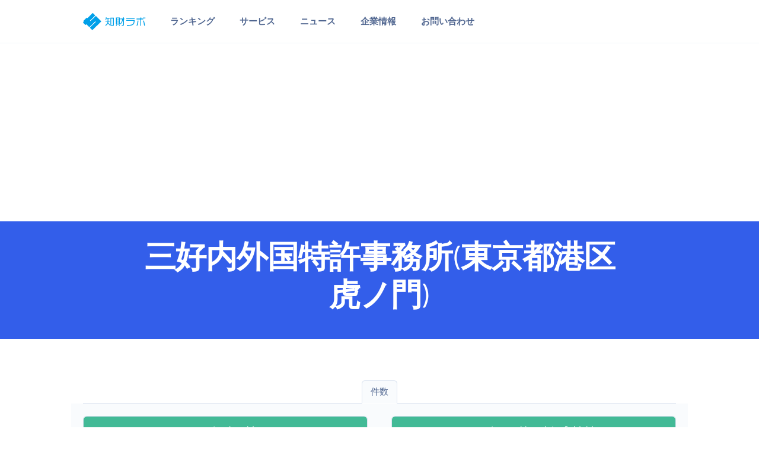

--- FILE ---
content_type: text/html; charset=UTF-8
request_url: https://jp-ip.com/ranking-stats/index/2/3/3/2022/%E4%B8%89%E5%A5%BD%E5%86%85%E5%A4%96%E5%9B%BD%E7%89%B9%E8%A8%B1%E4%BA%8B%E5%8B%99%E6%89%80(%E6%9D%B1%E4%BA%AC%E9%83%BD%E6%B8%AF%E5%8C%BA%E8%99%8E%E3%83%8E%E9%96%80)
body_size: 6404
content:
<!DOCTYPE html>
<html>
<head>
    <!-- Global site tag (gtag.js) - Google Analytics -->
    <script async src="https://www.googletagmanager.com/gtag/js?id=G-9HW8109R8M"></script>
    <script>
        window.dataLayer = window.dataLayer || [];
        function gtag(){dataLayer.push(arguments);}
        gtag('js', new Date());

        gtag('config', 'G-9HW8109R8M');
    </script>
    <meta charset="utf-8"><meta name="viewport" content="width=device-width, initial-scale=1, shrink-to-fit=no">
<title>三好内外国特許事務所(東京都港区虎ノ門) | 知財ラボ</title>
<link rel="icon" href="/img/favicon/jpip_favicon.svg" type="image/svg+xml">


<meta property="og:locale" content="ja_JP"/>
<meta property="og:type" content="article"/>
<meta property="og:site_name" content="知財ラボ"/>
<meta property="og:title" content="三好内外国特許事務所(東京都港区虎ノ門) | 知財ラボ"/>
<meta property="og:url" content="https://jp-ip.com/ranking-stats/index/2/3/3/2022/%E4%B8%89%E5%A5%BD%E5%86%85%E5%A4%96%E5%9B%BD%E7%89%B9%E8%A8%B1%E4%BA%8B%E5%8B%99%E6%89%80(%E6%9D%B1%E4%BA%AC%E9%83%BD%E6%B8%AF%E5%8C%BA%E8%99%8E%E3%83%8E%E9%96%80)"/>

<meta property="og:image" content="https://jp-ip.com/img/rootip/ogp.jpg"/>
<meta property="og:image:secure_url" content="https://jp-ip.com/img/rootip/ogp.jpg"/>
<meta property="og:image:width" content="1200"/>
<meta property="og:image:height" content="630"/>

<meta name="twitter:card" content="summary_large_image"/>
<meta name="twitter:title" content="三好内外国特許事務所(東京都港区虎ノ門) | 知財ラボ"/>
<meta name="twitter:image" content="https://jp-ip.com/img/rootip/ogp.jpg"/>

<link rel="stylesheet" href="/css/Feather/feather.css"><link rel="stylesheet" href="/css/flickity/dist/flickity.min.css"><link rel="stylesheet" href="/css/flickity-fade/flickity-fade.css"><link rel="stylesheet" href="/css/aos/dist/aos.css"><link rel="stylesheet" href="/css/jarallax/dist/jarallax.css"><link rel="stylesheet" href="/css/highlightjs/styles/vs2015.css"><link rel="stylesheet" href="/css/%40fancyapps/fancybox/dist/jquery.fancybox.min.css"><link rel="stylesheet" href="/css/quill/dist/quill.core.css"><link rel="stylesheet" href="/css/quill/dist/quill.snow.css">
<link rel="stylesheet" href="/css/flatpickr/dist/flatpickr.min.css"><link rel="stylesheet" href="/css/flatpickr-button-plugin/flatpickr-button-plugin.css">
<!-- Theme CSS -->
<link rel="stylesheet" href="/css/theme.min.css"><link rel="stylesheet" href="/css/mystyle.css?ver=0.02">
</head>
<body class="pt-10 pt-md-0" style="overflow: visible;">
<!-- Search  -->
<div class="modal fade" id="modalDiv" tabindex="-1" role="dialog" aria-labelledby="modalDiv" aria-hidden="true">
    <div class="modal-dialog modal-lg modal-dialog-centered" role="document">
        <div class="modal-content">
            <div class="card card-row">
                <div class="row no-gutters">
                    <div class="p-4" id="dialog"></div>
                </div> <!-- / .row -->
            </div>
        </div>
    </div>
</div>
<nav class="navbar navbar-expand-lg navbar-light bg-white border-bottom">
    <div class="container">
        <!-- Brand -->
                <a href="/" class="navbar-brand" style="padding-top:0;padding-bottom:.25rem"><img src="/img/logo/logo_jpip_blue.svg" alt="知財ラボ" class="navbar-brand-img" style="height:2.1rem;"></a>        <!-- Toggler -->
        <button class="navbar-toggler" type="button" data-toggle="collapse" data-target="#navbarCollapse" aria-controls="navbarCollapse" aria-expanded="false" aria-label="Toggle navigation">
            <span class="navbar-toggler-icon"></span>
        </button>
        <!-- Collapse -->
        <div class="collapse navbar-collapse" id="navbarCollapse">
            <!-- Toggler -->
            <button class="navbar-toggler" type="button" data-toggle="collapse" data-target="#navbarCollapse" aria-controls="navbarCollapse" aria-expanded="false" aria-label="Toggle navigation">
                <i class="fe fe-x"></i>
            </button>
            <!-- Navigation -->
            <ul class="navbar-nav ml-5">
                <li class="nav-item dropdown">
                    <a class="nav-link dropdown-toggle" id="navbarRanking" data-toggle="dropdown" href="#" aria-haspopup="true" aria-expanded="false">
                        ランキング
                    </a>
                    <div class="dropdown-menu dropdown-menu-lg" aria-labelledby="navbarRanking">
                        <div class="row no-gutters">
                            <div class="col">
                                <div class="row no-gutters mb-5">
                                    <a href="/ranking-list/list">国内知財ランキング一覧</a>                                </div>
                                <div class="row no-gutters mb-5">
                                                                            <div class="col-12 col-lg-3">
                                            <h6 class="dropdown-header">特許</h6>
                                                                                            <a href="/ranking-list/index/1/1" class="dropdown-item">出願人</a>                                                                                            <a href="/ranking-list/index/2/1" class="dropdown-item">事務所</a>                                                                                    </div>
                                                                            <div class="col-12 col-lg-3">
                                            <h6 class="dropdown-header">実用新案</h6>
                                                                                            <a href="/ranking-list/index/1/2" class="dropdown-item">出願人</a>                                                                                            <a href="/ranking-list/index/2/2" class="dropdown-item">事務所</a>                                                                                    </div>
                                                                            <div class="col-12 col-lg-3">
                                            <h6 class="dropdown-header">意匠</h6>
                                                                                            <a href="/ranking-list/index/1/3" class="dropdown-item">出願人</a>                                                                                            <a href="/ranking-list/index/2/3" class="dropdown-item">事務所</a>                                                                                    </div>
                                                                            <div class="col-12 col-lg-3">
                                            <h6 class="dropdown-header">商標</h6>
                                                                                            <a href="/ranking-list/index/1/4" class="dropdown-item">出願人</a>                                                                                            <a href="/ranking-list/index/2/4" class="dropdown-item">事務所</a>                                                                                    </div>
                                                                    </div>
                                <div class="row no-gutters my-5">
                                    <a href="/ranking-list/list/1">外国知財ランキング一覧</a>                                </div>
                                <div class="row no-gutters">
                                                                                <div class="col-12 col-lg-3">
                                                <h6 class="dropdown-header">米国特許</h6>
                                                                                                    <a href="/ranking-list/foreign/1/6/2023/0" class="dropdown-item">出願人</a>                                                                                                    <a href="/ranking-list/foreign/2/6/2023/0" class="dropdown-item">事務所</a>                                                                                            </div>

                                                                                    <div class="col-12 col-lg-3">
                                                <h6 class="dropdown-header">米国特許JP特集</h6>
                                                                                                    <a href="/ranking-list/foreign/1/6/2023/1" class="dropdown-item">出願人</a>                                                                                                    <a href="/ranking-list/foreign/2/6/2023/1" class="dropdown-item">事務所</a>                                                                                            </div>

                                                                                                                        <div class="col-12 col-lg-3">
                                                <h6 class="dropdown-header">欧州特許</h6>
                                                                                                    <a href="/ranking-list/foreign/1/254/2023/0" class="dropdown-item">出願人</a>                                                                                                    <a href="/ranking-list/foreign/2/254/2023/0" class="dropdown-item">事務所</a>                                                                                            </div>

                                                                                    <div class="col-12 col-lg-3">
                                                <h6 class="dropdown-header">欧州特許JP特集</h6>
                                                                                                    <a href="/ranking-list/foreign/1/254/2023/1" class="dropdown-item">出願人</a>                                                                                                    <a href="/ranking-list/foreign/2/254/2023/1" class="dropdown-item">事務所</a>                                                                                            </div>

                                                                                                            </div>
                            </div>
                        </div>
                    </div> <!-- / .row -->
                </li>

                <li class="nav-item dropdown">
                    <a class="nav-link dropdown-toggle" id="navbarServices" data-toggle="dropdown" href="#" aria-haspopup="true" aria-expanded="false">
                        サービス
                    </a>
                    <div class="dropdown-menu dropdown-menu-md p-0" aria-labelledby="navbarServices">
                        <div class="row no-gutters">
                            <div class="col">
                                <div class="dropdown-body">
                                    <div class="row no-gutters">
                                        <div class="col-12">
                                            <h6 class="dropdown-header">効率化ツール</h6>
                                            <a href="/checker" class="dropdown-item">明細書チェックツール（日本語）</a>                                            <a href="/checker/index/en" class="dropdown-item">明細書チェックツール（英語）</a>
                                            <h6 class="dropdown-header mt-5">電子書籍</h6>
                                            <a href="/pages/digital_book" class="dropdown-item">知財ラボの電子書籍 好評発売中</a>                                        </div>
                                    </div> <!-- / .row -->
                                </div>
                            </div>
                        </div> <!-- / .row -->
                    </div>
                </li>

                <li class="nav-item dropdown">
                    <a class="nav-link dropdown-toggle" id="navbarNews" data-toggle="dropdown" href="#" aria-haspopup="true" aria-expanded="false">
                        ニュース
                    </a>
                    <ul class="dropdown-menu" aria-labelledby="navbarNews">
                        <li class="dropdown-item"><a href="/article" class="dropdown-item">新着情報</a></li>
                        <li class="dropdown-item"><a href="/news" class="dropdown-item">知財ニュースリンク</a></li>
                    </ul>
                </li>

                <li class="nav-item dropdown">
                    <a class="nav-link dropdown-toggle" id="navbarAbout" data-toggle="dropdown" href="#" aria-haspopup="true" aria-expanded="false">
                        企業情報
                    </a>
                    <ul class="dropdown-menu" aria-labelledby="navbarAbout">
                        <li class="dropdown-item"><a href="/pages/about" class="dropdown-item">運営会社</a></li>
                        <li class="dropdown-item"><a href="/pages/terms_of_service" class="dropdown-item">利用規約</a></li>
                        <li class="dropdown-item"><a href="/pages/privacy_policy" class="dropdown-item">プライバシーポリシー</a></li>
                        <li class="dropdown-item"><a href="/pages/law_display" class="dropdown-item">特定商取引法に基づく表記</a></li>
                        <!--<li class="dropdown-item"><a href="/pages/advertisement" class="dropdown-item">広告掲載のご案内</a></li>-->
                    </ul>
                </li>

                <li class="nav-item dropdown">
                    <a class="nav-link dropdown-toggle" id="navbarContact" data-toggle="dropdown" href="#" aria-haspopup="true" aria-expanded="false">
                        お問い合わせ
                    </a>
                    <ul class="dropdown-menu" aria-labelledby="navbarContact">
                        <li class="dropdown-item"><a href="/contact" class="dropdown-item">お問い合わせ</a></li>
                        <li class="dropdown-item"><a href="/contact/book" class="dropdown-item">電子書籍申込</a></li>
                    </ul>
                </li>

                            </ul>
                    </div>
    </div>
</nav>
<section class="py-4 py-md-6 bg-primary mb-10" id="header">
    <div class="container">
        <div class="row justify-content-center">
            <div class="col-12 col-md-11 col-lg-10 text-center">
                <h1 class="display-2 font-weight-bold text-white">三好内外国特許事務所(東京都港区虎ノ門)</h1>
                <p class="lead text-white mb-0"></p>
            </div>
        </div>
    </div>
</section>

<section>
    <div class="container">
        <div class="row justify-content-center text-center">
            <div class="col-12">
                <div class="">
                                            <ul class="nav nav-tabs justify-content-center">
            <li class="nav-item">
            <a href="/stats/index/2/3/3/2022/%E4%B8%89%E5%A5%BD%E5%86%85%E5%A4%96%E5%9B%BD%E7%89%B9%E8%A8%B1%E4%BA%8B%E5%8B%99%E6%89%80%28%E6%9D%B1%E4%BA%AC%E9%83%BD%E6%B8%AF%E5%8C%BA%E8%99%8E%E3%83%8E%E9%96%80%29" class="nav-link active bg-light">件数</a>        </li>
    </ul>
                                        <div class="row justify-content-center py-5 mb-8 bg-light">
    <div class="col">
        <div class="card  border border-gray-300 text-center">
            <div class="card-header bg-success text-white p-3">master_law_id</div>
            <div class="card-body text-center p-3">
                <p class="text-muted mb-0"><a href="/ranking-stats/index/2/1/3/2022/%E4%B8%89%E5%A5%BD%E5%86%85%E5%A4%96%E5%9B%BD%E7%89%B9%E8%A8%B1%E4%BA%8B%E5%8B%99%E6%89%80%28%E6%9D%B1%E4%BA%AC%E9%83%BD%E6%B8%AF%E5%8C%BA%E8%99%8E%E3%83%8E%E9%96%80%29" class="mx-1">特許</a><a href="/ranking-stats/index/2/2/3/2022/%E4%B8%89%E5%A5%BD%E5%86%85%E5%A4%96%E5%9B%BD%E7%89%B9%E8%A8%B1%E4%BA%8B%E5%8B%99%E6%89%80%28%E6%9D%B1%E4%BA%AC%E9%83%BD%E6%B8%AF%E5%8C%BA%E8%99%8E%E3%83%8E%E9%96%80%29" class="mx-1">実用新案</a><span class='mx-1'>意匠</span><a href="/ranking-stats/index/2/4/3/2022/%E4%B8%89%E5%A5%BD%E5%86%85%E5%A4%96%E5%9B%BD%E7%89%B9%E8%A8%B1%E4%BA%8B%E5%8B%99%E6%89%80%28%E6%9D%B1%E4%BA%AC%E9%83%BD%E6%B8%AF%E5%8C%BA%E8%99%8E%E3%83%8E%E9%96%80%29" class="mx-1">商標</a></p>
            </div>
        </div>
    </div>
    <div class="col">
        <div class="card  border border-gray-300 text-center">
            <div class="card-header bg-success text-white p-3">master_ranking_date_field_id</div>
            <div class="card-body text-center p-3">
                <p class="text-muted mb-0"><span class='mx-1'>登録日</span></p>
            </div>
        </div>
    </div>
</div>
                </div>
            </div>
        </div>
    </div>
</section>

<section class="mb-10">
    <div class="container">
        <div class="row justify-content-center">
            <div class="col-12 col-lg-10">
                <p class="h2 text-center">
                    三好内外国特許事務所(東京都港区虎ノ門)                </p>
                <p class="text-center">
                    <span class="text-primary h2">意匠                        登録日基準 </span>
                    件数チャート (登録日2022/12/26まで)
                </p>
                <div>
                    <canvas id="statsNumberChart" class="chart-canvas" style="height: 500px"></canvas>
                </div>
            </div>
        </div>
    </div>
</section>

<section class="mt-8 mb-10">
    <div class="container">
        <div class="row justify-content-center">
    <div class="col-12 text-center mb-5 mb-md-6" >
                    <span class="badge badge-pill badge-primary-soft mb-3">
                <span class="h6 text-uppercase">digital book</span>
            </span>
                <h1 class=" ">知財ラボの電子書籍</h1>
                    <p class="font-size-lg text-gray-700">日米欧特許庁の公開データから特許事務所と出願企業の取引関係を分析<br />他社出願傾向の把握や、コンフリクトチェックに最適です<br />
                    <span class='text-danger'>2024年版好評発売中</span></p>
            </div>
</div>
        <div class="row justify-content-center">
            <div class="col-12 text-center mb-5 mb-md-6">
                <a href="/pages/digital-book" target="_blank"><img src="/img/rootip/book_700_300.png" alt="知財ラボの電子書籍" width="700" height="300"></a>            </div>
        </div>
    </div>
</section>
    <section class="mb-10">
        <div class="container">
            <div class="row justify-content-center">
    <div class="col-12 text-center mb-5 mb-md-6" >
                    <span class="badge badge-pill badge-primary-soft mb-3">
                <span class="h6 text-uppercase">Related Ranking</span>
            </span>
                <h1 class=" ">関連ランキング</h1>
                    <p class="font-size-lg text-gray-700">三好内外国特許事務所(東京都港区虎ノ門) (登録日基準)</p>
            </div>
</div>
                            <div class="row justify-content-center">
            <div class="col-12 col-md-6 col-lg-3 mb-5" data-aos="">
            <div class="card card-border border-success text-center">
                <div class="card-body bg-white shadow-light">
                    <p class="h3 mb-5">意匠</p>
                    <table class="table table-sm">
                        <thead>
                        <tr>
                            <th>年</th>
                            <th>ランク</th>
                            <th>件数</th>
                        </tr>
                        </thead>
                        <tbody>
                        <tr><td><a href="/ranking-list/index/2/3/3/2020?page=7">2020</a></td> <td class="text-right">65</td> <td class="text-right">54</td></tr>
<tr><td><a href="/ranking-list/index/2/3/3/2021?page=7">2021</a></td> <td class="text-right">60</td> <td class="text-right">62</td></tr>
<tr><td><a href="/ranking-list/index/2/3/3/2022?page=7">2022</a></td> <td class="text-right">65</td> <td class="text-right">57</td></tr>
<tr><td><a href="/ranking-list/index/2/3/3/2023?page=5">2023</a></td> <td class="text-right">44</td> <td class="text-right">72</td></tr>                        </tbody>
                    </table>
                </div>
            </div>
        </div>
    </div>
                    </div>
    </section>
<section class="mb-10">
    <div class="container">
        <div class="row justify-content-center">
    <div class="col-12 text-center mb-5 mb-md-6" >
                    <span class="badge badge-pill badge-primary-soft mb-3">
                <span class="h6 text-uppercase">Ranking</span>
            </span>
                <h1 class=" ">ランキング</h1>
                    <p class="font-size-lg text-gray-700">特許情報標準データから集計した知財ランキング</p>
            </div>
</div>
        <div class="row justify-content-center">
            <div class="col-12 col-md-6 col-lg-3 mb-5" data-aos="fade-up">
            <div class="card card-border border-primary text-center">
                <div class="card-body bg-white shadow-light">
                    <p class="h3 mb-5">
                        <span class="">
                            <i class="fe fe-check"></i>
                        </span>
                        特許</p>
                    <!-- <img src="/img/rootip/icon/law_1.png" class="w-50 mb-5" style="height:90px;" alt=""> -->
                    <table class="table table-sm">
                                                <tr>
                            <th class="text-left font-weight-normal">出願人</th>
                                                            <td class=""><a href="/ranking-list/index/1/1/2/2023" class="">2023</a>                                                            <td class=""><a href="/ranking-list/index/1/1/2/2022" class="">2022</a>                                                    </tr>
                                                <tr>
                            <th class="text-left font-weight-normal">事務所</th>
                                                            <td class=""><a href="/ranking-list/index/2/1/2/2023" class="">2023</a>                                                            <td class=""><a href="/ranking-list/index/2/1/2/2022" class="">2022</a>                                                    </tr>
                                            </table>
                </div>
            </div>
        </div>
            <div class="col-12 col-md-6 col-lg-3 mb-5" data-aos="fade-up">
            <div class="card card-border border-secondary text-center">
                <div class="card-body bg-white shadow-light">
                    <p class="h3 mb-5">
                        <span class="">
                            <i class="fe fe-check"></i>
                        </span>
                        実用新案</p>
                    <!-- <img src="/img/rootip/icon/law_2.png" class="w-50 mb-5" style="height:90px;" alt=""> -->
                    <table class="table table-sm">
                                                <tr>
                            <th class="text-left font-weight-normal">出願人</th>
                                                            <td class=""><a href="/ranking-list/index/1/2/2/2023" class="">2023</a>                                                            <td class=""><a href="/ranking-list/index/1/2/2/2022" class="">2022</a>                                                    </tr>
                                                <tr>
                            <th class="text-left font-weight-normal">事務所</th>
                                                            <td class=""><a href="/ranking-list/index/2/2/2/2023" class="">2023</a>                                                            <td class=""><a href="/ranking-list/index/2/2/2/2022" class="">2022</a>                                                    </tr>
                                            </table>
                </div>
            </div>
        </div>
            <div class="col-12 col-md-6 col-lg-3 mb-5" data-aos="fade-up">
            <div class="card card-border border-success text-center">
                <div class="card-body bg-white shadow-light">
                    <p class="h3 mb-5">
                        <span class="">
                            <i class="fe fe-check"></i>
                        </span>
                        意匠</p>
                    <!-- <img src="/img/rootip/icon/law_3.png" class="w-50 mb-5" style="height:90px;" alt=""> -->
                    <table class="table table-sm">
                                                <tr>
                            <th class="text-left font-weight-normal">出願人</th>
                                                            <td class=""><a href="/ranking-list/index/1/3/2/2023" class="">2023</a>                                                            <td class=""><a href="/ranking-list/index/1/3/2/2022" class="">2022</a>                                                    </tr>
                                                <tr>
                            <th class="text-left font-weight-normal">事務所</th>
                                                            <td class=""><a href="/ranking-list/index/2/3/2/2023" class="">2023</a>                                                            <td class=""><a href="/ranking-list/index/2/3/2/2022" class="">2022</a>                                                    </tr>
                                            </table>
                </div>
            </div>
        </div>
            <div class="col-12 col-md-6 col-lg-3 mb-5" data-aos="fade-up">
            <div class="card card-border border-danger text-center">
                <div class="card-body bg-white shadow-light">
                    <p class="h3 mb-5">
                        <span class="">
                            <i class="fe fe-check"></i>
                        </span>
                        商標</p>
                    <!-- <img src="/img/rootip/icon/law_4.png" class="w-50 mb-5" style="height:90px;" alt=""> -->
                    <table class="table table-sm">
                                                <tr>
                            <th class="text-left font-weight-normal">出願人</th>
                                                            <td class=""><a href="/ranking-list/index/1/4/2/2023" class="">2023</a>                                                            <td class=""><a href="/ranking-list/index/1/4/2/2022" class="">2022</a>                                                    </tr>
                                                <tr>
                            <th class="text-left font-weight-normal">事務所</th>
                                                            <td class=""><a href="/ranking-list/index/2/4/2/2023" class="">2023</a>                                                            <td class=""><a href="/ranking-list/index/2/4/2/2022" class="">2022</a>                                                    </tr>
                                            </table>
                </div>
            </div>
        </div>
    </div>
    </div>
</section>
<section class="mb-10">
    <div class="container">
        <div class="row justify-content-center">
            <div class="col-12 col-md-10 col-lg-8 text-center">
                <span class="badge badge-pill badge-primary-soft mb-6 lift">
                    PR / 広告
                </span>
            </div>
        </div>
        <div class="row justify-content-center">
            <div class="col-12 col-md-10 col-lg-8 text-center">
                <script async src="https://pagead2.googlesyndication.com/pagead/js/adsbygoogle.js?client=ca-pub-5623481545692478"
                        crossorigin="anonymous"></script>
                <!-- middle -->
                <ins class="adsbygoogle"
                     style="display:block"
                     data-ad-client="ca-pub-5623481545692478"
                     data-ad-slot="7145327775"
                     data-ad-format="auto"
                     data-full-width-responsive="true"></ins>
                <script>
                    (adsbygoogle = window.adsbygoogle || []).push({});
                </script>
            </div>
        </div>
    </div>
</section>



<section class="py-8 py-md-11 bg-dark">
    <div class="container">
        <div class="row justify-content-center">
            <div class="col-12 col-md-11 col-lg-11 text-center">
                <span class="badge badge-pill badge-gray-700-soft mb-4">
                    <span class="h6 font-weight-bold text-uppercase">NOTICE</span>
                </span>
                <!-- Heading -->
                <h1 class="display-4 text-white">表示データについて</h1>
                <!-- Text -->
                <p class="text-white-80 mb-6 mb-md-8 text-left">
                    当サイトは、法律の規定により公開される公報、及び、特許庁から提供される特許情報標準データの件数に準じた情報を示すものであって、
                    当該情報は、知的財産権に関する数ある評価指標の１つに過ぎず、各事務所／出願人の優劣を示すものではありません。
                    明細書の品質や、発明の技術レベルといった指標を件数のみから読み取ることはできません。
                    正確な情報提供に努めておりますが、当サイトの集計に誤りがある場合があります。
                    法律毎に出願から公報又は特許情報標準データの発行までに数か月～1年半のタイムラグがあり、また、全ての出願が公開されるわけではありません。
                </p>
            </div>
        </div> <!-- / .row -->
    </div> <!-- / .container -->
</section>

<!-- SHAPE
    ================================================== -->
<div class="position-relative">
    <div class="shape shape-bottom shape-fluid-x svg-shim text-gray-200">
        <svg viewBox="0 0 2880 48" fill="none" xmlns="http://www.w3.org/2000/svg"><path d="M0 48h2880V0h-720C1442.5 52 720 0 720 0H0v48z" fill="currentColor"/></svg>
    </div>
</div>

<section class="mt-8 mb-10">
    <div class="container">
        <div class="row justify-content-center">
            <div class="col-12 text-center mb-5 mb-md-6">
                <span class="badge badge-pill badge-primary-soft mb-3">
                    <span class="h6 text-uppercase">PR</span>
                </span>
            </div>
        </div>
                <div class="row justify-content-center">
                            <div class="col-12 col-md-6 col-lg-4 text-center">
                    <a href="https://rootip.co.jp" target="_blank"><img src="/img/rootip/cloud_300_250.jpg" class="img-fluid lift" alt="特許管理システム"></a>                                            <p class="m-0 mt-2 text-gray-700 text-center">弁理士開発のクラウド知財管理システム<br />150社/2200ユーザ超の導入実績！</p>
                                    </div>
                            <div class="col-12 col-md-6 col-lg-4 text-center">
                    <a href="/pages/digital-book" target="_blank"><img src="/img/rootip/book_300_200.png" class="img-fluid lift" alt="電子書籍"></a>                                            <p class="m-0 mt-2 text-gray-700 text-center">事務所と企業の取引関係を一覧表示<br />PDF形式 / 即日納品出来ます！</p>
                                    </div>
                    </div>
    </div>
</section>

<footer class="py-8 py-md-11 bg-gray-200">
    <div class="container">
        <div class="row">
            <div class="col-12 col-md-4 col-lg-3">

                <!-- Brand -->
                <img src="/img/logo/logo_jpip_blue.svg" alt="知財ラボ" class="footer-brand img-fluid mb-4" style="height:2rem;">
                <p class="text-gray-700 mb-5">〒105-0003<br />
                    東京都港区西新橋1-13-1<br />
                    DLXビルディング8F<br />
                    03-6273-3953                </p>
            </div>
            <div class="col-6 col-md-4 col-lg-2">

                <!-- Heading -->
                <h6 class="font-weight-bold text-uppercase text-gray-700">
                    JP Rankings
                </h6>

                <!-- List -->
                <ul class="list-unstyled text-muted mb-6">
                                                                        <li class="mb-3"><a href="/ranking-list/index/1/1" class="text-reset">特許-出願人</a>                                                    <li class="mb-3"><a href="/ranking-list/index/2/1" class="text-reset">特許-事務所</a>                        </li>
                                                                        <li class="mb-3"><a href="/ranking-list/index/1/2" class="text-reset">実用新案-出願人</a>                                                    <li class="mb-3"><a href="/ranking-list/index/2/2" class="text-reset">実用新案-事務所</a>                        </li>
                                                                        <li class="mb-3"><a href="/ranking-list/index/1/3" class="text-reset">意匠-出願人</a>                                                    <li class="mb-3"><a href="/ranking-list/index/2/3" class="text-reset">意匠-事務所</a>                        </li>
                                                                        <li class="mb-3"><a href="/ranking-list/index/1/4" class="text-reset">商標-出願人</a>                                                    <li class="mb-3"><a href="/ranking-list/index/2/4" class="text-reset">商標-事務所</a>                        </li>
                                    </ul>

            </div>
            <div class="col-6 col-md-4 offset-md-4 col-lg-2 offset-lg-0">

                <!-- Heading -->
                <h6 class="font-weight-bold text-uppercase text-gray-700">
                    Foreign Rankings
                </h6>

                <!-- List -->
                <ul class="list-unstyled text-muted mb-6">
                                                                                <li class="mb-3">
                                    <a href="/ranking-list/foreign/1/6/2023/0" class="text-reset">米国-出願人</a></li>
                                                            <li class="mb-3">
                                    <a href="/ranking-list/foreign/2/6/2023/0" class="text-reset">米国-事務所</a></li>
                                                                                                                <li class="mb-3">
                                    <a href="/ranking-list/foreign/1/6/2023/1" class="text-reset">米国JP特集-出願人</a></li>
                                                            <li class="mb-3">
                                    <a href="/ranking-list/foreign/2/6/2023/1" class="text-reset">米国JP特集-事務所</a></li>
                                                                                                                                    <li class="mb-3">
                                    <a href="/ranking-list/foreign/1/254/2023/0" class="text-reset">欧州-出願人</a></li>
                                                            <li class="mb-3">
                                    <a href="/ranking-list/foreign/2/254/2023/0" class="text-reset">欧州-事務所</a></li>
                                                                                                                <li class="mb-3">
                                    <a href="/ranking-list/foreign/1/254/2023/1" class="text-reset">欧州JP特集-出願人</a></li>
                                                            <li class="mb-3">
                                    <a href="/ranking-list/foreign/2/254/2023/1" class="text-reset">欧州JP特集-事務所</a></li>
                                                                                        </ul>

            </div>

            <div class="col-6 col-md-4 col-lg-2">
                <!-- Heading -->
                <h6 class="font-weight-bold text-uppercase text-gray-700">
                    News
                </h6>

                <!-- List -->
                <ul class="list-unstyled text-muted mb-6">
                    <li class="mb-3"><a href="/article" class="text-reset">新着情報</a></li>
                    <li class="mb-3"><a href="/news" class="text-reset">知財ニュースリンク</a></li>
                </ul>

                <!-- Heading -->
                <h6 class="font-weight-bold text-uppercase text-gray-700">
                    プロ向けツール
                </h6>

                <!-- List -->
                <ul class="list-unstyled text-muted mb-6">
                    <li class="mb-3"><a href="/checker" class="text-reset">明細書チェックツール（日本語）</a></li>
                    <li class="mb-3"><a href="/checker/index/en" class="text-reset">明細書チェックツール（英語）</a></li>
                </ul>

            </div>
            <div class="col-6 col-md-4 col-lg-2">
                <!-- Heading -->
                <h6 class="font-weight-bold text-uppercase text-gray-700">
                    About
                </h6>

                <!-- List -->
                <ul class="list-unstyled text-muted mb-6">
                    <li class="mb-3"><a href="/pages/about" class="text-reset">運営会社</a></li>
                    <li class="mb-3"><a href="/pages/terms_of_service" class="text-reset">利用規約</a></li>
                    <li class="mb-3"><a href="/pages/privacy_policy" class="text-reset">Privacy Policy</a></li>
                    <li class="mb-3"><a href="/pages/law_display" class="text-reset">特定商取引法に基づく表記</a></li>
                </ul>
            </div>
        </div> <!-- / .row -->
    </div> <!-- / .container -->
</footer>
<!-- Libs JS -->
<script src="/js/jquery/dist/jquery.min.js"></script><script src="/js/bootstrap/dist/js/bootstrap.bundle.min.js"></script><script src="/js/flickity/dist/flickity.pkgd.min.js"></script><script src="/js/flickity-fade/flickity-fade.js"></script><script src="/js/aos/dist/aos.js"></script><script src="/js/smooth-scroll/dist/smooth-scroll.min.js"></script><script src="/js/jarallax/dist/jarallax.min.js"></script><script src="/js/jarallax/dist/jarallax-video.min.js"></script><script src="/js/jarallax/dist/jarallax-element.min.js"></script><script src="/js/typed.js/lib/typed.min.js"></script><script src="/js/countup.js/dist/countUp.min.js"></script><script src="/js/highlightjs/highlight.pack.min.js"></script><script src="/js/%40fancyapps/fancybox/dist/jquery.fancybox.min.js"></script><script src="/js/isotope-layout/dist/isotope.pkgd.min.js"></script><script src="/js/imagesloaded/imagesloaded.pkgd.min.js"></script><script src="/js/quill/dist/quill.min.js"></script>
<!-- From DashKit -->
<script src="/js/flatpickr/dist/flatpickr.min.js"></script><script src="/js/flatpickr-button-plugin/flatpickr-button-plugin.js"></script><script src="/js/chart.js/dist/Chart.min.js"></script><script src="/js/chart.js/Chart.extension.js"></script>
<!-- Theme JS -->
<script src="/js/theme.min.js"></script><script src="/js/mylib/flatpickr-setup.js"></script><script src="/js/myjs.js?ver=0.05"></script>

    <script type="text/javascript">
        !function () {
            var e = document.getElementById("statsNumberChart");
            "undefined" != typeof Chart && e && new Chart(e, {
                type: "bar",
                options: {
                    scales: {
                        yAxes: [{
                            id: "yAxisOne", type: "linear", display: "auto", ticks: {
                                callback: function (e) {
                                    return e + "件"
                                }
                            },
                            ticks: {
                                min:0,
                            },
                        }]
                    }
                },
                data: {
                    labels: ["2020","2021","2022","2023"],
                    datasets: [{
                        label: "登録件数",
                        data: [54,62,57,72],
                        yAxisID: "yAxisOne"
                    }]
                }
            })
        }();
    </script>
</body>
</html>


--- FILE ---
content_type: text/html; charset=utf-8
request_url: https://www.google.com/recaptcha/api2/aframe
body_size: 249
content:
<!DOCTYPE HTML><html><head><meta http-equiv="content-type" content="text/html; charset=UTF-8"></head><body><script nonce="IPnYTsXFeMhBrrWWg1kDqg">/** Anti-fraud and anti-abuse applications only. See google.com/recaptcha */ try{var clients={'sodar':'https://pagead2.googlesyndication.com/pagead/sodar?'};window.addEventListener("message",function(a){try{if(a.source===window.parent){var b=JSON.parse(a.data);var c=clients[b['id']];if(c){var d=document.createElement('img');d.src=c+b['params']+'&rc='+(localStorage.getItem("rc::a")?sessionStorage.getItem("rc::b"):"");window.document.body.appendChild(d);sessionStorage.setItem("rc::e",parseInt(sessionStorage.getItem("rc::e")||0)+1);localStorage.setItem("rc::h",'1768380154345');}}}catch(b){}});window.parent.postMessage("_grecaptcha_ready", "*");}catch(b){}</script></body></html>

--- FILE ---
content_type: text/css
request_url: https://jp-ip.com/css/flatpickr-button-plugin/flatpickr-button-plugin.css
body_size: 123
content:
.shortcut-buttons-flatpickr-wrapper{display:-webkit-box;display:-webkit-flex;display:-ms-flexbox;display:flex;padding:5px}.shortcut-buttons-flatpickr-wrapper>.shortcut-buttons-flatpickr-label{-webkit-align-content:center;-ms-flex-line-pack:center;align-content:center;display:-webkit-box;display:-webkit-flex;display:-ms-flexbox;display:flex;-webkit-box-pack:center;-webkit-justify-content:center;-ms-flex-pack:center;justify-content:center;-webkit-box-orient:vertical;-webkit-box-direction:normal;-webkit-flex-direction:column;-ms-flex-direction:column;flex-direction:column;padding:0 5px}.shortcut-buttons-flatpickr-wrapper>.shortcut-buttons-flatpickr-buttons{display:-webkit-box;display:-webkit-flex;display:-ms-flexbox;display:flex;-webkit-box-orient:horizontal;-webkit-box-direction:normal;-webkit-flex-flow:row wrap;-ms-flex-flow:row wrap;flex-flow:row wrap}.shortcut-buttons-flatpickr-buttons>.shortcut-buttons-flatpickr-button{margin:2px}.light.shortcut-buttons-flatpickr-wrapper{background-color:#eceef1;color:#5a6171}


--- FILE ---
content_type: text/css
request_url: https://jp-ip.com/css/theme.min.css
body_size: 45792
content:
/*!
 * Bootstrap v4.5.0 (https://getbootstrap.com/)
 * Copyright 2011-2020 The Bootstrap Authors
 * Copyright 2011-2020 Twitter, Inc.
 * Licensed under MIT (https://github.com/twbs/bootstrap/blob/master/LICENSE)
 */
:root {
    --blue: #007bff;
    --indigo: #6610f2;
    --purple: #6f42c1;
    --pink: #e83e8c;
    --red: #dc3545;
    --orange: #fd7e14;
    --yellow: #ffc107;
    --green: #28a745;
    --teal: #20c997;
    --cyan: #17a2b8;
    --white: #FFFFFF;
    --gray: #869AB8;
    --gray-dark: #384C74;
    --primary: #335EEA;
    --secondary: #506690;
    --success: #42BA96;
    --info: #7C69EF;
    --warning: #FAD776;
    --danger: #DF4759;
    --light: #F9FBFD;
    --dark: #1B2A4E;
    --primary-desat: #6C8AEC;
    --black: #161C2D;
    --white: #FFFFFF;
    --breakpoint-xs: 0;
    --breakpoint-sm: 576px;
    --breakpoint-md: 768px;
    --breakpoint-lg: 992px;
    --breakpoint-xl: 1200px;
    --font-family-sans-serif: -apple-system, BlinkMacSystemFont, "Segoe UI", Roboto, "Helvetica Neue", Arial, "Noto Sans", sans-serif, "Apple Color Emoji", "Segoe UI Emoji", "Segoe UI Symbol", "Noto Color Emoji";
    --font-family-monospace: SFMono-Regular, Menlo, Monaco, Consolas, "Liberation Mono", "Courier New", monospace
}

*, ::after, ::before {
    box-sizing: border-box
}

html {
    font-family: sans-serif;
    line-height: 1.15;
    -webkit-text-size-adjust: 100%;
    -webkit-tap-highlight-color: rgba(22, 28, 45, 0)
}

article, aside, figcaption, figure, footer, header, hgroup, main, nav, section {
    display: block
}

body {
    margin: 0;
    font-family: HKGroteskPro, serif;
    font-size: 1.0625rem;
    font-weight: 400;
    line-height: 1.6;
    color: #161c2d;
    text-align: left;
    background-color: #fff
}

[tabindex="-1"]:focus:not(:focus-visible) {
    outline: 0 !important
}

hr {
    box-sizing: content-box;
    height: 0;
    overflow: visible
}

h1, h2, h3, h4, h5, h6 {
    margin-top: 0;
    margin-bottom: .5rem
}

p {
    margin-top: 0;
    margin-bottom: 1rem
}

abbr[data-original-title], abbr[title] {
    text-decoration: underline;
    -webkit-text-decoration: underline dotted;
    text-decoration: underline dotted;
    cursor: help;
    border-bottom: 0;
    -webkit-text-decoration-skip-ink: none;
    text-decoration-skip-ink: none
}

address {
    margin-bottom: 1rem;
    font-style: normal;
    line-height: inherit
}

dl, ol, ul {
    margin-top: 0;
    margin-bottom: 1rem
}

ol ol, ol ul, ul ol, ul ul {
    margin-bottom: 0
}

dt {
    font-weight: 600
}

dd {
    margin-bottom: .5rem;
    margin-left: 0
}

blockquote {
    margin: 0 0 1rem
}

b, strong {
    font-weight: bolder
}

small {
    font-size: 80%
}

sub, sup {
    position: relative;
    font-size: 75%;
    line-height: 0;
    vertical-align: baseline
}

sub {
    bottom: -.25em
}

sup {
    top: -.5em
}

a {
    color: #335eea;
    text-decoration: none;
    background-color: transparent
}

a:hover {
    color: #133bbd;
    text-decoration: underline
}

a:not([href]) {
    color: inherit;
    text-decoration: none
}

a:not([href]):hover {
    color: inherit;
    text-decoration: none
}

code, kbd, pre, samp {
    font-family: SFMono-Regular, Menlo, Monaco, Consolas, "Liberation Mono", "Courier New", monospace;
    font-size: 1em
}

pre {
    margin-top: 0;
    margin-bottom: 1rem;
    overflow: auto;
    -ms-overflow-style: scrollbar
}

figure {
    margin: 0 0 1rem
}

img {
    vertical-align: middle;
    border-style: none
}

svg {
    overflow: hidden;
    vertical-align: middle
}

table {
    border-collapse: collapse
}

caption {
    padding-top: 1.5rem 2rem;
    padding-bottom: 1.5rem 2rem;
    color: #869ab8;
    text-align: left;
    caption-side: bottom
}

th {
    text-align: inherit
}

label {
    display: inline-block;
    margin-bottom: .5rem
}

button {
    border-radius: 0
}

button:focus {
    outline: 1px dotted;
    outline: 5px auto -webkit-focus-ring-color
}

button, input, optgroup, select, textarea {
    margin: 0;
    font-family: inherit;
    font-size: inherit;
    line-height: inherit
}

button, input {
    overflow: visible
}

button, select {
    text-transform: none
}

[role=button] {
    cursor: pointer
}

select {
    word-wrap: normal
}

[type=button], [type=reset], [type=submit], button {
    -webkit-appearance: button
}

[type=button]:not(:disabled), [type=reset]:not(:disabled), [type=submit]:not(:disabled), button:not(:disabled) {
    cursor: pointer
}

[type=button]::-moz-focus-inner, [type=reset]::-moz-focus-inner, [type=submit]::-moz-focus-inner, button::-moz-focus-inner {
    padding: 0;
    border-style: none
}

input[type=checkbox], input[type=radio] {
    box-sizing: border-box;
    padding: 0
}

textarea {
    overflow: auto;
    resize: vertical
}

fieldset {
    min-width: 0;
    padding: 0;
    margin: 0;
    border: 0
}

legend {
    display: block;
    width: 100%;
    max-width: 100%;
    padding: 0;
    margin-bottom: .5rem;
    font-size: 1.5rem;
    line-height: inherit;
    color: inherit;
    white-space: normal
}

progress {
    vertical-align: baseline
}

[type=number]::-webkit-inner-spin-button, [type=number]::-webkit-outer-spin-button {
    height: auto
}

[type=search] {
    outline-offset: -2px;
    -webkit-appearance: none
}

[type=search]::-webkit-search-decoration {
    -webkit-appearance: none
}

::-webkit-file-upload-button {
    font: inherit;
    -webkit-appearance: button
}

output {
    display: inline-block
}

summary {
    display: list-item;
    cursor: pointer
}

template {
    display: none
}

[hidden] {
    display: none !important
}

.h1, .h2, .h3, .h4, .h5, .h6, h1, h2, h3, h4, h5, h6 {
    margin-bottom: .5rem;
    font-weight: 400;
    line-height: 1
}

.h1, h1 {
    font-size: 2.3125rem
}

.h2, h2 {
    font-size: 1.9375rem
}

.h3, h3 {
    font-size: 1.3125rem
}

.h4, h4 {
    font-size: 1.1875rem
}

.h5, h5 {
    font-size: 1.0625rem
}

.h6, h6 {
    font-size: .75rem
}

.lead {
    font-size: 1.3125rem;
    font-weight: 400
}

.display-1 {
    font-size: 4.375rem;
    font-weight: 400;
    line-height: 1
}

.display-2 {
    font-size: 3.8125rem;
    font-weight: 400;
    line-height: 1
}

.display-3 {
    font-size: 3rem;
    font-weight: 400;
    line-height: 1
}

.display-4 {
    font-size: 2.6875rem;
    font-weight: 400;
    line-height: 1
}

hr {
    margin-top: 1rem;
    margin-bottom: 1rem;
    border: 0;
    border-top: 1px solid #f1f4f8
}

.small, small {
    font-size: 88.2%;
    font-weight: 400
}

.mark, mark {
    padding: .2em;
    background-color: #fcf8e3
}

.list-unstyled {
    padding-left: 0;
    list-style: none
}

.list-inline {
    padding-left: 0;
    list-style: none
}

.list-inline-item {
    display: inline-block
}

.list-inline-item:not(:last-child) {
    margin-right: .5rem
}

.initialism {
    font-size: 90%;
    text-transform: uppercase
}

.blockquote {
    margin-bottom: 1rem;
    font-size: 1.25rem
}

.blockquote-footer {
    display: block;
    font-size: .75rem;
    color: #869ab8
}

.blockquote-footer::before {
    content: "\2014\00A0"
}

.img-fluid {
    max-width: 100%;
    height: auto
}

.img-thumbnail {
    padding: .25rem;
    background-color: #fff;
    border: 1px solid #d9e2ef;
    border-radius: .375rem;
    box-shadow: 0 1px 2px rgba(22, 28, 45, .075);
    max-width: 100%;
    height: auto
}

.figure {
    display: inline-block
}

.figure-img {
    margin-bottom: .5rem;
    line-height: 1
}

.figure-caption {
    font-size: 88.2%;
    color: #869ab8
}

code {
    font-size: .8125rem;
    color: #e83e8c;
    word-wrap: break-word
}

a > code {
    color: inherit
}

kbd {
    padding: .2rem .4rem;
    font-size: .8125rem;
    color: #fff;
    background-color: #1b2a4e;
    border-radius: .2rem;
    box-shadow: inset 0 -.1rem 0 rgba(22, 28, 45, .25)
}

kbd kbd {
    padding: 0;
    font-size: 100%;
    font-weight: 600;
    box-shadow: none
}

pre {
    display: block;
    font-size: .8125rem;
    color: #1b2a4e
}

pre code {
    font-size: inherit;
    color: inherit;
    word-break: normal
}

.pre-scrollable {
    max-height: 340px;
    overflow-y: scroll
}

.container {
    width: 100%;
    padding-right: 20px;
    padding-left: 20px;
    margin-right: auto;
    margin-left: auto
}

@media (min-width: 576px) {
    .container {
        max-width: 540px
    }
}

@media (min-width: 768px) {
    .container {
        max-width: 720px
    }
}

@media (min-width: 992px) {
    .container {
        max-width: 960px
    }
}

@media (min-width: 1200px) {
    .container {
        max-width: 1040px
    }
}

.container-fluid, .container-lg, .container-md, .container-sm, .container-xl {
    width: 100%;
    padding-right: 20px;
    padding-left: 20px;
    margin-right: auto;
    margin-left: auto
}

@media (min-width: 576px) {
    .container, .container-sm {
        max-width: 540px
    }
}

@media (min-width: 768px) {
    .container, .container-md, .container-sm {
        max-width: 720px
    }
}

@media (min-width: 992px) {
    .container, .container-lg, .container-md, .container-sm {
        max-width: 960px
    }
}

@media (min-width: 1200px) {
    .container, .container-lg, .container-md, .container-sm, .container-xl {
        max-width: 1040px
    }
}

.row {
    display: -webkit-box;
    display: flex;
    flex-wrap: wrap;
    margin-right: -20px;
    margin-left: -20px
}

.no-gutters {
    margin-right: 0;
    margin-left: 0
}

.no-gutters > .col, .no-gutters > [class*=col-] {
    padding-right: 0;
    padding-left: 0
}

.col, .col-1, .col-10, .col-11, .col-12, .col-2, .col-3, .col-4, .col-5, .col-6, .col-7, .col-8, .col-9, .col-auto, .col-lg, .col-lg-1, .col-lg-10, .col-lg-11, .col-lg-12, .col-lg-2, .col-lg-3, .col-lg-4, .col-lg-5, .col-lg-6, .col-lg-7, .col-lg-8, .col-lg-9, .col-lg-auto, .col-md, .col-md-1, .col-md-10, .col-md-11, .col-md-12, .col-md-2, .col-md-3, .col-md-4, .col-md-5, .col-md-6, .col-md-7, .col-md-8, .col-md-9, .col-md-auto, .col-sm, .col-sm-1, .col-sm-10, .col-sm-11, .col-sm-12, .col-sm-2, .col-sm-3, .col-sm-4, .col-sm-5, .col-sm-6, .col-sm-7, .col-sm-8, .col-sm-9, .col-sm-auto, .col-xl, .col-xl-1, .col-xl-10, .col-xl-11, .col-xl-12, .col-xl-2, .col-xl-3, .col-xl-4, .col-xl-5, .col-xl-6, .col-xl-7, .col-xl-8, .col-xl-9, .col-xl-auto {
    position: relative;
    width: 100%;
    padding-right: 20px;
    padding-left: 20px
}

.col {
    flex-basis: 0;
    -webkit-box-flex: 1;
    flex-grow: 1;
    min-width: 0;
    max-width: 100%
}

.row-cols-1 > * {
    -webkit-box-flex: 0;
    flex: 0 0 100%;
    max-width: 100%
}

.row-cols-2 > * {
    -webkit-box-flex: 0;
    flex: 0 0 50%;
    max-width: 50%
}

.row-cols-3 > * {
    -webkit-box-flex: 0;
    flex: 0 0 33.33333%;
    max-width: 33.33333%
}

.row-cols-4 > * {
    -webkit-box-flex: 0;
    flex: 0 0 25%;
    max-width: 25%
}

.row-cols-5 > * {
    -webkit-box-flex: 0;
    flex: 0 0 20%;
    max-width: 20%
}

.row-cols-6 > * {
    -webkit-box-flex: 0;
    flex: 0 0 16.66667%;
    max-width: 16.66667%
}

.col-auto {
    -webkit-box-flex: 0;
    flex: 0 0 auto;
    width: auto;
    max-width: 100%
}

.col-1 {
    -webkit-box-flex: 0;
    flex: 0 0 8.33333%;
    max-width: 8.33333%
}

.col-2 {
    -webkit-box-flex: 0;
    flex: 0 0 16.66667%;
    max-width: 16.66667%
}

.col-3 {
    -webkit-box-flex: 0;
    flex: 0 0 25%;
    max-width: 25%
}

.col-4 {
    -webkit-box-flex: 0;
    flex: 0 0 33.33333%;
    max-width: 33.33333%
}

.col-5 {
    -webkit-box-flex: 0;
    flex: 0 0 41.66667%;
    max-width: 41.66667%
}

.col-6 {
    -webkit-box-flex: 0;
    flex: 0 0 50%;
    max-width: 50%
}

.col-7 {
    -webkit-box-flex: 0;
    flex: 0 0 58.33333%;
    max-width: 58.33333%
}

.col-8 {
    -webkit-box-flex: 0;
    flex: 0 0 66.66667%;
    max-width: 66.66667%
}

.col-9 {
    -webkit-box-flex: 0;
    flex: 0 0 75%;
    max-width: 75%
}

.col-10 {
    -webkit-box-flex: 0;
    flex: 0 0 83.33333%;
    max-width: 83.33333%
}

.col-11 {
    -webkit-box-flex: 0;
    flex: 0 0 91.66667%;
    max-width: 91.66667%
}

.col-12 {
    -webkit-box-flex: 0;
    flex: 0 0 100%;
    max-width: 100%
}

.order-first {
    -webkit-box-ordinal-group: 0;
    order: -1
}

.order-last {
    -webkit-box-ordinal-group: 14;
    order: 13
}

.order-0 {
    -webkit-box-ordinal-group: 1;
    order: 0
}

.order-1 {
    -webkit-box-ordinal-group: 2;
    order: 1
}

.order-2 {
    -webkit-box-ordinal-group: 3;
    order: 2
}

.order-3 {
    -webkit-box-ordinal-group: 4;
    order: 3
}

.order-4 {
    -webkit-box-ordinal-group: 5;
    order: 4
}

.order-5 {
    -webkit-box-ordinal-group: 6;
    order: 5
}

.order-6 {
    -webkit-box-ordinal-group: 7;
    order: 6
}

.order-7 {
    -webkit-box-ordinal-group: 8;
    order: 7
}

.order-8 {
    -webkit-box-ordinal-group: 9;
    order: 8
}

.order-9 {
    -webkit-box-ordinal-group: 10;
    order: 9
}

.order-10 {
    -webkit-box-ordinal-group: 11;
    order: 10
}

.order-11 {
    -webkit-box-ordinal-group: 12;
    order: 11
}

.order-12 {
    -webkit-box-ordinal-group: 13;
    order: 12
}

.offset-1 {
    margin-left: 8.33333%
}

.offset-2 {
    margin-left: 16.66667%
}

.offset-3 {
    margin-left: 25%
}

.offset-4 {
    margin-left: 33.33333%
}

.offset-5 {
    margin-left: 41.66667%
}

.offset-6 {
    margin-left: 50%
}

.offset-7 {
    margin-left: 58.33333%
}

.offset-8 {
    margin-left: 66.66667%
}

.offset-9 {
    margin-left: 75%
}

.offset-10 {
    margin-left: 83.33333%
}

.offset-11 {
    margin-left: 91.66667%
}

@media (min-width: 576px) {
    .col-sm {
        flex-basis: 0;
        -webkit-box-flex: 1;
        flex-grow: 1;
        min-width: 0;
        max-width: 100%
    }

    .row-cols-sm-1 > * {
        -webkit-box-flex: 0;
        flex: 0 0 100%;
        max-width: 100%
    }

    .row-cols-sm-2 > * {
        -webkit-box-flex: 0;
        flex: 0 0 50%;
        max-width: 50%
    }

    .row-cols-sm-3 > * {
        -webkit-box-flex: 0;
        flex: 0 0 33.33333%;
        max-width: 33.33333%
    }

    .row-cols-sm-4 > * {
        -webkit-box-flex: 0;
        flex: 0 0 25%;
        max-width: 25%
    }

    .row-cols-sm-5 > * {
        -webkit-box-flex: 0;
        flex: 0 0 20%;
        max-width: 20%
    }

    .row-cols-sm-6 > * {
        -webkit-box-flex: 0;
        flex: 0 0 16.66667%;
        max-width: 16.66667%
    }

    .col-sm-auto {
        -webkit-box-flex: 0;
        flex: 0 0 auto;
        width: auto;
        max-width: 100%
    }

    .col-sm-1 {
        -webkit-box-flex: 0;
        flex: 0 0 8.33333%;
        max-width: 8.33333%
    }

    .col-sm-2 {
        -webkit-box-flex: 0;
        flex: 0 0 16.66667%;
        max-width: 16.66667%
    }

    .col-sm-3 {
        -webkit-box-flex: 0;
        flex: 0 0 25%;
        max-width: 25%
    }

    .col-sm-4 {
        -webkit-box-flex: 0;
        flex: 0 0 33.33333%;
        max-width: 33.33333%
    }

    .col-sm-5 {
        -webkit-box-flex: 0;
        flex: 0 0 41.66667%;
        max-width: 41.66667%
    }

    .col-sm-6 {
        -webkit-box-flex: 0;
        flex: 0 0 50%;
        max-width: 50%
    }

    .col-sm-7 {
        -webkit-box-flex: 0;
        flex: 0 0 58.33333%;
        max-width: 58.33333%
    }

    .col-sm-8 {
        -webkit-box-flex: 0;
        flex: 0 0 66.66667%;
        max-width: 66.66667%
    }

    .col-sm-9 {
        -webkit-box-flex: 0;
        flex: 0 0 75%;
        max-width: 75%
    }

    .col-sm-10 {
        -webkit-box-flex: 0;
        flex: 0 0 83.33333%;
        max-width: 83.33333%
    }

    .col-sm-11 {
        -webkit-box-flex: 0;
        flex: 0 0 91.66667%;
        max-width: 91.66667%
    }

    .col-sm-12 {
        -webkit-box-flex: 0;
        flex: 0 0 100%;
        max-width: 100%
    }

    .order-sm-first {
        -webkit-box-ordinal-group: 0;
        order: -1
    }

    .order-sm-last {
        -webkit-box-ordinal-group: 14;
        order: 13
    }

    .order-sm-0 {
        -webkit-box-ordinal-group: 1;
        order: 0
    }

    .order-sm-1 {
        -webkit-box-ordinal-group: 2;
        order: 1
    }

    .order-sm-2 {
        -webkit-box-ordinal-group: 3;
        order: 2
    }

    .order-sm-3 {
        -webkit-box-ordinal-group: 4;
        order: 3
    }

    .order-sm-4 {
        -webkit-box-ordinal-group: 5;
        order: 4
    }

    .order-sm-5 {
        -webkit-box-ordinal-group: 6;
        order: 5
    }

    .order-sm-6 {
        -webkit-box-ordinal-group: 7;
        order: 6
    }

    .order-sm-7 {
        -webkit-box-ordinal-group: 8;
        order: 7
    }

    .order-sm-8 {
        -webkit-box-ordinal-group: 9;
        order: 8
    }

    .order-sm-9 {
        -webkit-box-ordinal-group: 10;
        order: 9
    }

    .order-sm-10 {
        -webkit-box-ordinal-group: 11;
        order: 10
    }

    .order-sm-11 {
        -webkit-box-ordinal-group: 12;
        order: 11
    }

    .order-sm-12 {
        -webkit-box-ordinal-group: 13;
        order: 12
    }

    .offset-sm-0 {
        margin-left: 0
    }

    .offset-sm-1 {
        margin-left: 8.33333%
    }

    .offset-sm-2 {
        margin-left: 16.66667%
    }

    .offset-sm-3 {
        margin-left: 25%
    }

    .offset-sm-4 {
        margin-left: 33.33333%
    }

    .offset-sm-5 {
        margin-left: 41.66667%
    }

    .offset-sm-6 {
        margin-left: 50%
    }

    .offset-sm-7 {
        margin-left: 58.33333%
    }

    .offset-sm-8 {
        margin-left: 66.66667%
    }

    .offset-sm-9 {
        margin-left: 75%
    }

    .offset-sm-10 {
        margin-left: 83.33333%
    }

    .offset-sm-11 {
        margin-left: 91.66667%
    }
}

@media (min-width: 768px) {
    .col-md {
        flex-basis: 0;
        -webkit-box-flex: 1;
        flex-grow: 1;
        min-width: 0;
        max-width: 100%
    }

    .row-cols-md-1 > * {
        -webkit-box-flex: 0;
        flex: 0 0 100%;
        max-width: 100%
    }

    .row-cols-md-2 > * {
        -webkit-box-flex: 0;
        flex: 0 0 50%;
        max-width: 50%
    }

    .row-cols-md-3 > * {
        -webkit-box-flex: 0;
        flex: 0 0 33.33333%;
        max-width: 33.33333%
    }

    .row-cols-md-4 > * {
        -webkit-box-flex: 0;
        flex: 0 0 25%;
        max-width: 25%
    }

    .row-cols-md-5 > * {
        -webkit-box-flex: 0;
        flex: 0 0 20%;
        max-width: 20%
    }

    .row-cols-md-6 > * {
        -webkit-box-flex: 0;
        flex: 0 0 16.66667%;
        max-width: 16.66667%
    }

    .col-md-auto {
        -webkit-box-flex: 0;
        flex: 0 0 auto;
        width: auto;
        max-width: 100%
    }

    .col-md-1 {
        -webkit-box-flex: 0;
        flex: 0 0 8.33333%;
        max-width: 8.33333%
    }

    .col-md-2 {
        -webkit-box-flex: 0;
        flex: 0 0 16.66667%;
        max-width: 16.66667%
    }

    .col-md-3 {
        -webkit-box-flex: 0;
        flex: 0 0 25%;
        max-width: 25%
    }

    .col-md-4 {
        -webkit-box-flex: 0;
        flex: 0 0 33.33333%;
        max-width: 33.33333%
    }

    .col-md-5 {
        -webkit-box-flex: 0;
        flex: 0 0 41.66667%;
        max-width: 41.66667%
    }

    .col-md-6 {
        -webkit-box-flex: 0;
        flex: 0 0 50%;
        max-width: 50%
    }

    .col-md-7 {
        -webkit-box-flex: 0;
        flex: 0 0 58.33333%;
        max-width: 58.33333%
    }

    .col-md-8 {
        -webkit-box-flex: 0;
        flex: 0 0 66.66667%;
        max-width: 66.66667%
    }

    .col-md-9 {
        -webkit-box-flex: 0;
        flex: 0 0 75%;
        max-width: 75%
    }

    .col-md-10 {
        -webkit-box-flex: 0;
        flex: 0 0 83.33333%;
        max-width: 83.33333%
    }

    .col-md-11 {
        -webkit-box-flex: 0;
        flex: 0 0 91.66667%;
        max-width: 91.66667%
    }

    .col-md-12 {
        -webkit-box-flex: 0;
        flex: 0 0 100%;
        max-width: 100%
    }

    .order-md-first {
        -webkit-box-ordinal-group: 0;
        order: -1
    }

    .order-md-last {
        -webkit-box-ordinal-group: 14;
        order: 13
    }

    .order-md-0 {
        -webkit-box-ordinal-group: 1;
        order: 0
    }

    .order-md-1 {
        -webkit-box-ordinal-group: 2;
        order: 1
    }

    .order-md-2 {
        -webkit-box-ordinal-group: 3;
        order: 2
    }

    .order-md-3 {
        -webkit-box-ordinal-group: 4;
        order: 3
    }

    .order-md-4 {
        -webkit-box-ordinal-group: 5;
        order: 4
    }

    .order-md-5 {
        -webkit-box-ordinal-group: 6;
        order: 5
    }

    .order-md-6 {
        -webkit-box-ordinal-group: 7;
        order: 6
    }

    .order-md-7 {
        -webkit-box-ordinal-group: 8;
        order: 7
    }

    .order-md-8 {
        -webkit-box-ordinal-group: 9;
        order: 8
    }

    .order-md-9 {
        -webkit-box-ordinal-group: 10;
        order: 9
    }

    .order-md-10 {
        -webkit-box-ordinal-group: 11;
        order: 10
    }

    .order-md-11 {
        -webkit-box-ordinal-group: 12;
        order: 11
    }

    .order-md-12 {
        -webkit-box-ordinal-group: 13;
        order: 12
    }

    .offset-md-0 {
        margin-left: 0
    }

    .offset-md-1 {
        margin-left: 8.33333%
    }

    .offset-md-2 {
        margin-left: 16.66667%
    }

    .offset-md-3 {
        margin-left: 25%
    }

    .offset-md-4 {
        margin-left: 33.33333%
    }

    .offset-md-5 {
        margin-left: 41.66667%
    }

    .offset-md-6 {
        margin-left: 50%
    }

    .offset-md-7 {
        margin-left: 58.33333%
    }

    .offset-md-8 {
        margin-left: 66.66667%
    }

    .offset-md-9 {
        margin-left: 75%
    }

    .offset-md-10 {
        margin-left: 83.33333%
    }

    .offset-md-11 {
        margin-left: 91.66667%
    }
}

@media (min-width: 992px) {
    .col-lg {
        flex-basis: 0;
        -webkit-box-flex: 1;
        flex-grow: 1;
        min-width: 0;
        max-width: 100%
    }

    .row-cols-lg-1 > * {
        -webkit-box-flex: 0;
        flex: 0 0 100%;
        max-width: 100%
    }

    .row-cols-lg-2 > * {
        -webkit-box-flex: 0;
        flex: 0 0 50%;
        max-width: 50%
    }

    .row-cols-lg-3 > * {
        -webkit-box-flex: 0;
        flex: 0 0 33.33333%;
        max-width: 33.33333%
    }

    .row-cols-lg-4 > * {
        -webkit-box-flex: 0;
        flex: 0 0 25%;
        max-width: 25%
    }

    .row-cols-lg-5 > * {
        -webkit-box-flex: 0;
        flex: 0 0 20%;
        max-width: 20%
    }

    .row-cols-lg-6 > * {
        -webkit-box-flex: 0;
        flex: 0 0 16.66667%;
        max-width: 16.66667%
    }

    .col-lg-auto {
        -webkit-box-flex: 0;
        flex: 0 0 auto;
        width: auto;
        max-width: 100%
    }

    .col-lg-1 {
        -webkit-box-flex: 0;
        flex: 0 0 8.33333%;
        max-width: 8.33333%
    }

    .col-lg-2 {
        -webkit-box-flex: 0;
        flex: 0 0 16.66667%;
        max-width: 16.66667%
    }

    .col-lg-3 {
        -webkit-box-flex: 0;
        flex: 0 0 25%;
        max-width: 25%
    }

    .col-lg-4 {
        -webkit-box-flex: 0;
        flex: 0 0 33.33333%;
        max-width: 33.33333%
    }

    .col-lg-5 {
        -webkit-box-flex: 0;
        flex: 0 0 41.66667%;
        max-width: 41.66667%
    }

    .col-lg-6 {
        -webkit-box-flex: 0;
        flex: 0 0 50%;
        max-width: 50%
    }

    .col-lg-7 {
        -webkit-box-flex: 0;
        flex: 0 0 58.33333%;
        max-width: 58.33333%
    }

    .col-lg-8 {
        -webkit-box-flex: 0;
        flex: 0 0 66.66667%;
        max-width: 66.66667%
    }

    .col-lg-9 {
        -webkit-box-flex: 0;
        flex: 0 0 75%;
        max-width: 75%
    }

    .col-lg-10 {
        -webkit-box-flex: 0;
        flex: 0 0 83.33333%;
        max-width: 83.33333%
    }

    .col-lg-11 {
        -webkit-box-flex: 0;
        flex: 0 0 91.66667%;
        max-width: 91.66667%
    }

    .col-lg-12 {
        -webkit-box-flex: 0;
        flex: 0 0 100%;
        max-width: 100%
    }

    .order-lg-first {
        -webkit-box-ordinal-group: 0;
        order: -1
    }

    .order-lg-last {
        -webkit-box-ordinal-group: 14;
        order: 13
    }

    .order-lg-0 {
        -webkit-box-ordinal-group: 1;
        order: 0
    }

    .order-lg-1 {
        -webkit-box-ordinal-group: 2;
        order: 1
    }

    .order-lg-2 {
        -webkit-box-ordinal-group: 3;
        order: 2
    }

    .order-lg-3 {
        -webkit-box-ordinal-group: 4;
        order: 3
    }

    .order-lg-4 {
        -webkit-box-ordinal-group: 5;
        order: 4
    }

    .order-lg-5 {
        -webkit-box-ordinal-group: 6;
        order: 5
    }

    .order-lg-6 {
        -webkit-box-ordinal-group: 7;
        order: 6
    }

    .order-lg-7 {
        -webkit-box-ordinal-group: 8;
        order: 7
    }

    .order-lg-8 {
        -webkit-box-ordinal-group: 9;
        order: 8
    }

    .order-lg-9 {
        -webkit-box-ordinal-group: 10;
        order: 9
    }

    .order-lg-10 {
        -webkit-box-ordinal-group: 11;
        order: 10
    }

    .order-lg-11 {
        -webkit-box-ordinal-group: 12;
        order: 11
    }

    .order-lg-12 {
        -webkit-box-ordinal-group: 13;
        order: 12
    }

    .offset-lg-0 {
        margin-left: 0
    }

    .offset-lg-1 {
        margin-left: 8.33333%
    }

    .offset-lg-2 {
        margin-left: 16.66667%
    }

    .offset-lg-3 {
        margin-left: 25%
    }

    .offset-lg-4 {
        margin-left: 33.33333%
    }

    .offset-lg-5 {
        margin-left: 41.66667%
    }

    .offset-lg-6 {
        margin-left: 50%
    }

    .offset-lg-7 {
        margin-left: 58.33333%
    }

    .offset-lg-8 {
        margin-left: 66.66667%
    }

    .offset-lg-9 {
        margin-left: 75%
    }

    .offset-lg-10 {
        margin-left: 83.33333%
    }

    .offset-lg-11 {
        margin-left: 91.66667%
    }
}

@media (min-width: 1200px) {
    .col-xl {
        flex-basis: 0;
        -webkit-box-flex: 1;
        flex-grow: 1;
        min-width: 0;
        max-width: 100%
    }

    .row-cols-xl-1 > * {
        -webkit-box-flex: 0;
        flex: 0 0 100%;
        max-width: 100%
    }

    .row-cols-xl-2 > * {
        -webkit-box-flex: 0;
        flex: 0 0 50%;
        max-width: 50%
    }

    .row-cols-xl-3 > * {
        -webkit-box-flex: 0;
        flex: 0 0 33.33333%;
        max-width: 33.33333%
    }

    .row-cols-xl-4 > * {
        -webkit-box-flex: 0;
        flex: 0 0 25%;
        max-width: 25%
    }

    .row-cols-xl-5 > * {
        -webkit-box-flex: 0;
        flex: 0 0 20%;
        max-width: 20%
    }

    .row-cols-xl-6 > * {
        -webkit-box-flex: 0;
        flex: 0 0 16.66667%;
        max-width: 16.66667%
    }

    .col-xl-auto {
        -webkit-box-flex: 0;
        flex: 0 0 auto;
        width: auto;
        max-width: 100%
    }

    .col-xl-1 {
        -webkit-box-flex: 0;
        flex: 0 0 8.33333%;
        max-width: 8.33333%
    }

    .col-xl-2 {
        -webkit-box-flex: 0;
        flex: 0 0 16.66667%;
        max-width: 16.66667%
    }

    .col-xl-3 {
        -webkit-box-flex: 0;
        flex: 0 0 25%;
        max-width: 25%
    }

    .col-xl-4 {
        -webkit-box-flex: 0;
        flex: 0 0 33.33333%;
        max-width: 33.33333%
    }

    .col-xl-5 {
        -webkit-box-flex: 0;
        flex: 0 0 41.66667%;
        max-width: 41.66667%
    }

    .col-xl-6 {
        -webkit-box-flex: 0;
        flex: 0 0 50%;
        max-width: 50%
    }

    .col-xl-7 {
        -webkit-box-flex: 0;
        flex: 0 0 58.33333%;
        max-width: 58.33333%
    }

    .col-xl-8 {
        -webkit-box-flex: 0;
        flex: 0 0 66.66667%;
        max-width: 66.66667%
    }

    .col-xl-9 {
        -webkit-box-flex: 0;
        flex: 0 0 75%;
        max-width: 75%
    }

    .col-xl-10 {
        -webkit-box-flex: 0;
        flex: 0 0 83.33333%;
        max-width: 83.33333%
    }

    .col-xl-11 {
        -webkit-box-flex: 0;
        flex: 0 0 91.66667%;
        max-width: 91.66667%
    }

    .col-xl-12 {
        -webkit-box-flex: 0;
        flex: 0 0 100%;
        max-width: 100%
    }

    .order-xl-first {
        -webkit-box-ordinal-group: 0;
        order: -1
    }

    .order-xl-last {
        -webkit-box-ordinal-group: 14;
        order: 13
    }

    .order-xl-0 {
        -webkit-box-ordinal-group: 1;
        order: 0
    }

    .order-xl-1 {
        -webkit-box-ordinal-group: 2;
        order: 1
    }

    .order-xl-2 {
        -webkit-box-ordinal-group: 3;
        order: 2
    }

    .order-xl-3 {
        -webkit-box-ordinal-group: 4;
        order: 3
    }

    .order-xl-4 {
        -webkit-box-ordinal-group: 5;
        order: 4
    }

    .order-xl-5 {
        -webkit-box-ordinal-group: 6;
        order: 5
    }

    .order-xl-6 {
        -webkit-box-ordinal-group: 7;
        order: 6
    }

    .order-xl-7 {
        -webkit-box-ordinal-group: 8;
        order: 7
    }

    .order-xl-8 {
        -webkit-box-ordinal-group: 9;
        order: 8
    }

    .order-xl-9 {
        -webkit-box-ordinal-group: 10;
        order: 9
    }

    .order-xl-10 {
        -webkit-box-ordinal-group: 11;
        order: 10
    }

    .order-xl-11 {
        -webkit-box-ordinal-group: 12;
        order: 11
    }

    .order-xl-12 {
        -webkit-box-ordinal-group: 13;
        order: 12
    }

    .offset-xl-0 {
        margin-left: 0
    }

    .offset-xl-1 {
        margin-left: 8.33333%
    }

    .offset-xl-2 {
        margin-left: 16.66667%
    }

    .offset-xl-3 {
        margin-left: 25%
    }

    .offset-xl-4 {
        margin-left: 33.33333%
    }

    .offset-xl-5 {
        margin-left: 41.66667%
    }

    .offset-xl-6 {
        margin-left: 50%
    }

    .offset-xl-7 {
        margin-left: 58.33333%
    }

    .offset-xl-8 {
        margin-left: 66.66667%
    }

    .offset-xl-9 {
        margin-left: 75%
    }

    .offset-xl-10 {
        margin-left: 83.33333%
    }

    .offset-xl-11 {
        margin-left: 91.66667%
    }
}

.table {
    width: 100%;
    margin-bottom: 1rem;
    color: #161c2d;
    background-color: #fff
}

.table td, .table th {
    padding: 1.5rem 2rem;
    vertical-align: top;
    border-top: 1px solid #f1f4f8
}

.table thead th {
    vertical-align: bottom;
    border-bottom: 2px solid #f1f4f8
}

.table tbody + tbody {
    border-top: 2px solid #f1f4f8
}

.table-sm td, .table-sm th {
    padding: .3rem
}

.table-bordered {
    border: 1px solid #f1f4f8
}

.table-bordered td, .table-bordered th {
    border: 1px solid #f1f4f8
}

.table-bordered thead td, .table-bordered thead th {
    border-bottom-width: 2px
}

.table-borderless tbody + tbody, .table-borderless td, .table-borderless th, .table-borderless thead th {
    border: 0
}

.table-striped tbody tr:nth-of-type(odd) {
    background-color: #f9fbfd
}

.table-hover tbody tr:hover {
    color: #161c2d;
    background-color: rgba(22, 28, 45, .075)
}

.table-primary, .table-primary > td, .table-primary > th {
    background-color: #c6d2f9
}

.table-primary tbody + tbody, .table-primary td, .table-primary th, .table-primary thead th {
    border-color: #95abf4
}

.table-hover .table-primary:hover {
    background-color: #afc0f7
}

.table-hover .table-primary:hover > td, .table-hover .table-primary:hover > th {
    background-color: #afc0f7
}

.table-secondary, .table-secondary > td, .table-secondary > th {
    background-color: #ced4e0
}

.table-secondary tbody + tbody, .table-secondary td, .table-secondary th, .table-secondary thead th {
    border-color: #a4afc5
}

.table-hover .table-secondary:hover {
    background-color: #bec6d6
}

.table-hover .table-secondary:hover > td, .table-hover .table-secondary:hover > th {
    background-color: #bec6d6
}

.table-success, .table-success > td, .table-success > th {
    background-color: #caece2
}

.table-success tbody + tbody, .table-success td, .table-success th, .table-success thead th {
    border-color: #9ddbc8
}

.table-hover .table-success:hover {
    background-color: #b7e5d8
}

.table-hover .table-success:hover > td, .table-hover .table-success:hover > th {
    background-color: #b7e5d8
}

.table-info, .table-info > td, .table-info > th {
    background-color: #dad5fb
}

.table-info tbody + tbody, .table-info td, .table-info th, .table-info thead th {
    border-color: #bbb1f7
}

.table-hover .table-info:hover {
    background-color: #c5bef9
}

.table-hover .table-info:hover > td, .table-hover .table-info:hover > th {
    background-color: #c5bef9
}

.table-warning, .table-warning > td, .table-warning > th {
    background-color: #fef4d9
}

.table-warning tbody + tbody, .table-warning td, .table-warning th, .table-warning thead th {
    border-color: #fceab8
}

.table-hover .table-warning:hover {
    background-color: #fdedc0
}

.table-hover .table-warning:hover > td, .table-hover .table-warning:hover > th {
    background-color: #fdedc0
}

.table-danger, .table-danger > td, .table-danger > th {
    background-color: #f6cbd1
}

.table-danger tbody + tbody, .table-danger td, .table-danger th, .table-danger thead th {
    border-color: #ee9fa9
}

.table-hover .table-danger:hover {
    background-color: #f2b5be
}

.table-hover .table-danger:hover > td, .table-hover .table-danger:hover > th {
    background-color: #f2b5be
}

.table-light, .table-light > td, .table-light > th {
    background-color: #fdfefe
}

.table-light tbody + tbody, .table-light td, .table-light th, .table-light thead th {
    border-color: #fcfdfe
}

.table-hover .table-light:hover {
    background-color: #ecf6f6
}

.table-hover .table-light:hover > td, .table-hover .table-light:hover > th {
    background-color: #ecf6f6
}

.table-dark, .table-dark > td, .table-dark > th {
    background-color: #bfc3cd
}

.table-dark tbody + tbody, .table-dark td, .table-dark th, .table-dark thead th {
    border-color: #8890a3
}

.table-hover .table-dark:hover {
    background-color: #b1b6c2
}

.table-hover .table-dark:hover > td, .table-hover .table-dark:hover > th {
    background-color: #b1b6c2
}

.table-primary-desat, .table-primary-desat > td, .table-primary-desat > th {
    background-color: #d6defa
}

.table-primary-desat tbody + tbody, .table-primary-desat td, .table-primary-desat th, .table-primary-desat thead th {
    border-color: #b3c2f5
}

.table-hover .table-primary-desat:hover {
    background-color: #bfccf7
}

.table-hover .table-primary-desat:hover > td, .table-hover .table-primary-desat:hover > th {
    background-color: #bfccf7
}

.table-black, .table-black > td, .table-black > th {
    background-color: #bebfc4
}

.table-black tbody + tbody, .table-black td, .table-black th, .table-black thead th {
    border-color: #868992
}

.table-hover .table-black:hover {
    background-color: #b1b2b8
}

.table-hover .table-black:hover > td, .table-hover .table-black:hover > th {
    background-color: #b1b2b8
}

.table-white, .table-white > td, .table-white > th {
    background-color: #fff
}

.table-white tbody + tbody, .table-white td, .table-white th, .table-white thead th {
    border-color: #fff
}

.table-hover .table-white:hover {
    background-color: #f2f2f2
}

.table-hover .table-white:hover > td, .table-hover .table-white:hover > th {
    background-color: #f2f2f2
}

.table-active, .table-active > td, .table-active > th {
    background-color: rgba(22, 28, 45, .075)
}

.table-hover .table-active:hover {
    background-color: rgba(14, 17, 28, .075)
}

.table-hover .table-active:hover > td, .table-hover .table-active:hover > th {
    background-color: rgba(14, 17, 28, .075)
}

.table .thead-dark th {
    color: #fff;
    background-color: #384c74;
    border-color: #445d8e
}

.table .thead-light th {
    color: #161c2d;
    background-color: #fff;
    border-color: #f1f4f8
}

.table-dark {
    color: #fff;
    background-color: #384c74
}

.table-dark td, .table-dark th, .table-dark thead th {
    border-color: #445d8e
}

.table-dark.table-bordered {
    border: 0
}

.table-dark.table-striped tbody tr:nth-of-type(odd) {
    background-color: rgba(255, 255, 255, .05)
}

.table-dark.table-hover tbody tr:hover {
    color: #fff;
    background-color: rgba(255, 255, 255, .075)
}

@media (max-width: 575.98px) {
    .table-responsive-sm {
        display: block;
        width: 100%;
        overflow-x: auto;
        -webkit-overflow-scrolling: touch
    }

    .table-responsive-sm > .table-bordered {
        border: 0
    }
}

@media (max-width: 767.98px) {
    .table-responsive-md {
        display: block;
        width: 100%;
        overflow-x: auto;
        -webkit-overflow-scrolling: touch
    }

    .table-responsive-md > .table-bordered {
        border: 0
    }
}

@media (max-width: 991.98px) {
    .table-responsive-lg {
        display: block;
        width: 100%;
        overflow-x: auto;
        -webkit-overflow-scrolling: touch
    }

    .table-responsive-lg > .table-bordered {
        border: 0
    }
}

@media (max-width: 1199.98px) {
    .table-responsive-xl {
        display: block;
        width: 100%;
        overflow-x: auto;
        -webkit-overflow-scrolling: touch
    }

    .table-responsive-xl > .table-bordered {
        border: 0
    }
}

.table-responsive {
    display: block;
    width: 100%;
    overflow-x: auto;
    -webkit-overflow-scrolling: touch
}

.table-responsive > .table-bordered {
    border: 0
}

.form-control {
    display: block;
    width: 100%;
    height: calc(1.6em + 1.625rem + 2px);
    padding: .8125rem 1.25rem;
    font-size: 1.0625rem;
    font-weight: 400;
    line-height: 1.6;
    color: #161c2d;
    background-color: #fff;
    background-clip: padding-box;
    border: 1px solid #f1f4f8;
    border-radius: .375rem;
    box-shadow: none;
    -webkit-transition: border-color .15s ease-in-out, box-shadow .15s ease-in-out;
    transition: border-color .15s ease-in-out, box-shadow .15s ease-in-out
}

@media (prefers-reduced-motion: reduce) {
    .form-control {
        -webkit-transition: none;
        transition: none
    }
}

.form-control::-ms-expand {
    background-color: transparent;
    border: 0
}

.form-control:-moz-focusring {
    color: transparent;
    text-shadow: 0 0 0 #161c2d
}

.form-control:focus {
    color: #161c2d;
    background-color: #fff;
    border-color: #a7b9f6;
    outline: 0
}

.form-control::-webkit-input-placeholder {
    color: #869ab8;
    opacity: 1
}

.form-control::-moz-placeholder {
    color: #869ab8;
    opacity: 1
}

.form-control:-ms-input-placeholder {
    color: #869ab8;
    opacity: 1
}

.form-control::-ms-input-placeholder {
    color: #869ab8;
    opacity: 1
}

.form-control::placeholder {
    color: #869ab8;
    opacity: 1
}

.form-control:disabled, .form-control[readonly] {
    background-color: #f1f4f8;
    opacity: 1
}

input[type=date].form-control, input[type=datetime-local].form-control, input[type=month].form-control, input[type=time].form-control {
    -webkit-appearance: none;
    -moz-appearance: none;
    appearance: none
}

select.form-control:focus::-ms-value {
    color: #161c2d;
    background-color: #fff
}

.form-control-file, .form-control-range {
    display: block;
    width: 100%
}

.col-form-label {
    padding-top: calc(.8125rem + 1px);
    padding-bottom: calc(.8125rem + 1px);
    margin-bottom: 0;
    font-size: inherit;
    line-height: 1.6
}

.col-form-label-lg {
    padding-top: calc(1.122rem + 1px);
    padding-bottom: calc(1.122rem + 1px);
    font-size: 1.0625rem;
    line-height: 1.6
}

.col-form-label-sm {
    padding-top: calc(.5625rem + 1px);
    padding-bottom: calc(.5625rem + 1px);
    font-size: 1.0625rem;
    line-height: 1.6
}

.form-control-plaintext {
    display: block;
    width: 100%;
    padding: .8125rem 0;
    margin-bottom: 0;
    font-size: 1.0625rem;
    line-height: 1.6;
    color: #161c2d;
    background-color: transparent;
    border: solid transparent;
    border-width: 1px 0
}

.form-control-plaintext.form-control-lg, .form-control-plaintext.form-control-sm {
    padding-right: 0;
    padding-left: 0
}

.form-control-sm {
    height: calc(1.6em + 1.125rem + 2px);
    padding: .5625rem 1rem;
    font-size: 1.0625rem;
    line-height: 1.6;
    border-radius: .375rem
}

.form-control-lg {
    height: calc(1.6em + 2.244rem + 2px);
    padding: 1.122rem 1.5rem;
    font-size: 1.0625rem;
    line-height: 1.6;
    border-radius: .375rem
}

select.form-control[multiple], select.form-control[size] {
    height: auto
}

textarea.form-control {
    height: auto
}

.form-group {
    margin-bottom: 1rem
}

.form-text {
    display: block;
    margin-top: .25rem
}

.form-row {
    display: -webkit-box;
    display: flex;
    flex-wrap: wrap;
    margin-right: -10px;
    margin-left: -10px
}

.form-row > .col, .form-row > [class*=col-] {
    padding-right: 10px;
    padding-left: 10px
}

.form-check {
    position: relative;
    display: block;
    padding-left: 1.25rem
}

.form-check-input {
    position: absolute;
    margin-top: .3rem;
    margin-left: -1.25rem
}

.form-check-input:disabled ~ .form-check-label, .form-check-input[disabled] ~ .form-check-label {
    color: #869ab8
}

.form-check-label {
    margin-bottom: 0
}

.form-check-inline {
    display: -webkit-inline-box;
    display: inline-flex;
    -webkit-box-align: center;
    align-items: center;
    padding-left: 0;
    margin-right: .75rem
}

.form-check-inline .form-check-input {
    position: static;
    margin-top: 0;
    margin-right: .3125rem;
    margin-left: 0
}

.valid-feedback {
    display: none;
    width: 100%;
    margin-top: .25rem;
    font-size: 88.2%;
    color: #42ba96
}

.valid-tooltip {
    position: absolute;
    top: 100%;
    z-index: 5;
    display: none;
    max-width: 100%;
    padding: .25rem .5rem;
    margin-top: .1rem;
    font-size: .9375rem;
    line-height: 1.6;
    color: #fff;
    background-color: rgba(66, 186, 150, .9);
    border-radius: .375rem
}

.is-valid ~ .valid-feedback, .is-valid ~ .valid-tooltip, .was-validated :valid ~ .valid-feedback, .was-validated :valid ~ .valid-tooltip {
    display: block
}

.form-control.is-valid, .was-validated .form-control:valid {
    border-color: #42ba96
}

.form-control.is-valid:focus, .was-validated .form-control:valid:focus {
    border-color: #42ba96;
    box-shadow: 0 0 0 0 rgba(66, 186, 150, .25)
}

.custom-select.is-valid, .was-validated .custom-select:valid {
    border-color: #42ba96
}

.custom-select.is-valid:focus, .was-validated .custom-select:valid:focus {
    border-color: #42ba96;
    box-shadow: 0 0 0 0 rgba(66, 186, 150, .25)
}

.form-check-input.is-valid ~ .form-check-label, .was-validated .form-check-input:valid ~ .form-check-label {
    color: #42ba96
}

.form-check-input.is-valid ~ .valid-feedback, .form-check-input.is-valid ~ .valid-tooltip, .was-validated .form-check-input:valid ~ .valid-feedback, .was-validated .form-check-input:valid ~ .valid-tooltip {
    display: block
}

.custom-control-input.is-valid ~ .custom-control-label, .was-validated .custom-control-input:valid ~ .custom-control-label {
    color: #42ba96
}

.custom-control-input.is-valid ~ .custom-control-label::before, .was-validated .custom-control-input:valid ~ .custom-control-label::before {
    border-color: #42ba96
}

.custom-control-input.is-valid:checked ~ .custom-control-label::before, .was-validated .custom-control-input:valid:checked ~ .custom-control-label::before {
    border-color: #66c9ab;
    background-color: #66c9ab
}

.custom-control-input.is-valid:focus ~ .custom-control-label::before, .was-validated .custom-control-input:valid:focus ~ .custom-control-label::before {
    box-shadow: 0 0 0 0 rgba(66, 186, 150, .25)
}

.custom-control-input.is-valid:focus:not(:checked) ~ .custom-control-label::before, .was-validated .custom-control-input:valid:focus:not(:checked) ~ .custom-control-label::before {
    border-color: #42ba96
}

.custom-file-input.is-valid ~ .custom-file-label, .was-validated .custom-file-input:valid ~ .custom-file-label {
    border-color: #42ba96
}

.custom-file-input.is-valid:focus ~ .custom-file-label, .was-validated .custom-file-input:valid:focus ~ .custom-file-label {
    border-color: #42ba96;
    box-shadow: 0 0 0 0 rgba(66, 186, 150, .25)
}

.invalid-feedback {
    display: none;
    width: 100%;
    margin-top: .25rem;
    font-size: 88.2%;
    color: #df4759
}

.invalid-tooltip {
    position: absolute;
    top: 100%;
    z-index: 5;
    display: none;
    max-width: 100%;
    padding: .25rem .5rem;
    margin-top: .1rem;
    font-size: .9375rem;
    line-height: 1.6;
    color: #fff;
    background-color: rgba(223, 71, 89, .9);
    border-radius: .375rem
}

.is-invalid ~ .invalid-feedback, .is-invalid ~ .invalid-tooltip, .was-validated :invalid ~ .invalid-feedback, .was-validated :invalid ~ .invalid-tooltip {
    display: block
}

.form-control.is-invalid, .was-validated .form-control:invalid {
    border-color: #df4759
}

.form-control.is-invalid:focus, .was-validated .form-control:invalid:focus {
    border-color: #df4759;
    box-shadow: 0 0 0 0 rgba(223, 71, 89, .25)
}

.custom-select.is-invalid, .was-validated .custom-select:invalid {
    border-color: #df4759
}

.custom-select.is-invalid:focus, .was-validated .custom-select:invalid:focus {
    border-color: #df4759;
    box-shadow: 0 0 0 0 rgba(223, 71, 89, .25)
}

.form-check-input.is-invalid ~ .form-check-label, .was-validated .form-check-input:invalid ~ .form-check-label {
    color: #df4759
}

.form-check-input.is-invalid ~ .invalid-feedback, .form-check-input.is-invalid ~ .invalid-tooltip, .was-validated .form-check-input:invalid ~ .invalid-feedback, .was-validated .form-check-input:invalid ~ .invalid-tooltip {
    display: block
}

.custom-control-input.is-invalid ~ .custom-control-label, .was-validated .custom-control-input:invalid ~ .custom-control-label {
    color: #df4759
}

.custom-control-input.is-invalid ~ .custom-control-label::before, .was-validated .custom-control-input:invalid ~ .custom-control-label::before {
    border-color: #df4759
}

.custom-control-input.is-invalid:checked ~ .custom-control-label::before, .was-validated .custom-control-input:invalid:checked ~ .custom-control-label::before {
    border-color: #e77280;
    background-color: #e77280
}

.custom-control-input.is-invalid:focus ~ .custom-control-label::before, .was-validated .custom-control-input:invalid:focus ~ .custom-control-label::before {
    box-shadow: 0 0 0 0 rgba(223, 71, 89, .25)
}

.custom-control-input.is-invalid:focus:not(:checked) ~ .custom-control-label::before, .was-validated .custom-control-input:invalid:focus:not(:checked) ~ .custom-control-label::before {
    border-color: #df4759
}

.custom-file-input.is-invalid ~ .custom-file-label, .was-validated .custom-file-input:invalid ~ .custom-file-label {
    border-color: #df4759
}

.custom-file-input.is-invalid:focus ~ .custom-file-label, .was-validated .custom-file-input:invalid:focus ~ .custom-file-label {
    border-color: #df4759;
    box-shadow: 0 0 0 0 rgba(223, 71, 89, .25)
}

.form-inline {
    display: -webkit-box;
    display: flex;
    -webkit-box-orient: horizontal;
    -webkit-box-direction: normal;
    flex-flow: row wrap;
    -webkit-box-align: center;
    align-items: center
}

.form-inline .form-check {
    width: 100%
}

@media (min-width: 576px) {
    .form-inline label {
        display: -webkit-box;
        display: flex;
        -webkit-box-align: center;
        align-items: center;
        -webkit-box-pack: center;
        justify-content: center;
        margin-bottom: 0
    }

    .form-inline .form-group {
        display: -webkit-box;
        display: flex;
        -webkit-box-flex: 0;
        flex: 0 0 auto;
        -webkit-box-orient: horizontal;
        -webkit-box-direction: normal;
        flex-flow: row wrap;
        -webkit-box-align: center;
        align-items: center;
        margin-bottom: 0
    }

    .form-inline .form-control {
        display: inline-block;
        width: auto;
        vertical-align: middle
    }

    .form-inline .form-control-plaintext {
        display: inline-block
    }

    .form-inline .custom-select, .form-inline .input-group {
        width: auto
    }

    .form-inline .form-check {
        display: -webkit-box;
        display: flex;
        -webkit-box-align: center;
        align-items: center;
        -webkit-box-pack: center;
        justify-content: center;
        width: auto;
        padding-left: 0
    }

    .form-inline .form-check-input {
        position: relative;
        flex-shrink: 0;
        margin-top: 0;
        margin-right: .25rem;
        margin-left: 0
    }

    .form-inline .custom-control {
        -webkit-box-align: center;
        align-items: center;
        -webkit-box-pack: center;
        justify-content: center
    }

    .form-inline .custom-control-label {
        margin-bottom: 0
    }
}

.btn {
    display: inline-block;
    font-weight: 600;
    color: #161c2d;
    text-align: center;
    vertical-align: middle;
    -webkit-user-select: none;
    -moz-user-select: none;
    -ms-user-select: none;
    user-select: none;
    background-color: transparent;
    border: 1px solid transparent;
    padding: .8125rem 1.25rem;
    font-size: 1.0625rem;
    line-height: 1.6;
    border-radius: .375rem;
    -webkit-transition: color .15s ease-in-out, background-color .15s ease-in-out, border-color .15s ease-in-out, box-shadow .15s ease-in-out;
    transition: color .15s ease-in-out, background-color .15s ease-in-out, border-color .15s ease-in-out, box-shadow .15s ease-in-out
}

@media (prefers-reduced-motion: reduce) {
    .btn {
        -webkit-transition: none;
        transition: none
    }
}

.btn:hover {
    color: #161c2d;
    text-decoration: none
}

.btn.focus, .btn:focus {
    outline: 0;
    box-shadow: none
}

.btn.disabled, .btn:disabled {
    opacity: .65;
    box-shadow: none
}

.btn:not(:disabled):not(.disabled) {
    cursor: pointer
}

.btn:not(:disabled):not(.disabled).active, .btn:not(:disabled):not(.disabled):active {
    box-shadow: none
}

a.btn.disabled, fieldset:disabled a.btn {
    pointer-events: none
}

.btn-primary {
    color: #fff;
    background-color: #335eea;
    border-color: #335eea;
    box-shadow: none
}

.btn-primary:hover {
    color: #fff;
    background-color: #1746e0;
    border-color: #1643d4
}

.btn-primary.focus, .btn-primary:focus {
    color: #fff;
    background-color: #1746e0;
    border-color: #1643d4;
    box-shadow: 0 0 0 0 rgba(82, 118, 237, .5)
}

.btn-primary.disabled, .btn-primary:disabled {
    color: #fff;
    background-color: #335eea;
    border-color: #335eea
}

.btn-primary:not(:disabled):not(.disabled).active, .btn-primary:not(:disabled):not(.disabled):active, .show > .btn-primary.dropdown-toggle {
    color: #fff;
    background-color: #1643d4;
    border-color: #153fc9
}

.btn-primary:not(:disabled):not(.disabled).active:focus, .btn-primary:not(:disabled):not(.disabled):active:focus, .show > .btn-primary.dropdown-toggle:focus {
    box-shadow: 0 0 0 0 rgba(82, 118, 237, .5)
}

.btn-secondary {
    color: #fff;
    background-color: #506690;
    border-color: #506690;
    box-shadow: none
}

.btn-secondary:hover {
    color: #fff;
    background-color: #425577;
    border-color: #3e4f6f
}

.btn-secondary.focus, .btn-secondary:focus {
    color: #fff;
    background-color: #425577;
    border-color: #3e4f6f;
    box-shadow: 0 0 0 0 rgba(106, 125, 161, .5)
}

.btn-secondary.disabled, .btn-secondary:disabled {
    color: #fff;
    background-color: #506690;
    border-color: #506690
}

.btn-secondary:not(:disabled):not(.disabled).active, .btn-secondary:not(:disabled):not(.disabled):active, .show > .btn-secondary.dropdown-toggle {
    color: #fff;
    background-color: #3e4f6f;
    border-color: #394967
}

.btn-secondary:not(:disabled):not(.disabled).active:focus, .btn-secondary:not(:disabled):not(.disabled):active:focus, .show > .btn-secondary.dropdown-toggle:focus {
    box-shadow: 0 0 0 0 rgba(106, 125, 161, .5)
}

.btn-success {
    color: #fff;
    background-color: #42ba96;
    border-color: #42ba96;
    box-shadow: none
}

.btn-success:hover {
    color: #fff;
    background-color: #389e7f;
    border-color: #359478
}

.btn-success.focus, .btn-success:focus {
    color: #fff;
    background-color: #389e7f;
    border-color: #359478;
    box-shadow: 0 0 0 0 rgba(94, 196, 166, .5)
}

.btn-success.disabled, .btn-success:disabled {
    color: #fff;
    background-color: #42ba96;
    border-color: #42ba96
}

.btn-success:not(:disabled):not(.disabled).active, .btn-success:not(:disabled):not(.disabled):active, .show > .btn-success.dropdown-toggle {
    color: #fff;
    background-color: #359478;
    border-color: #318b70
}

.btn-success:not(:disabled):not(.disabled).active:focus, .btn-success:not(:disabled):not(.disabled):active:focus, .show > .btn-success.dropdown-toggle:focus {
    box-shadow: 0 0 0 0 rgba(94, 196, 166, .5)
}

.btn-info {
    color: #fff;
    background-color: #7c69ef;
    border-color: #7c69ef;
    box-shadow: none
}

.btn-info:hover {
    color: #fff;
    background-color: #5e46eb;
    border-color: #543bea
}

.btn-info.focus, .btn-info:focus {
    color: #fff;
    background-color: #5e46eb;
    border-color: #543bea;
    box-shadow: 0 0 0 0 rgba(144, 128, 241, .5)
}

.btn-info.disabled, .btn-info:disabled {
    color: #fff;
    background-color: #7c69ef;
    border-color: #7c69ef
}

.btn-info:not(:disabled):not(.disabled).active, .btn-info:not(:disabled):not(.disabled):active, .show > .btn-info.dropdown-toggle {
    color: #fff;
    background-color: #543bea;
    border-color: #4a2fe9
}

.btn-info:not(:disabled):not(.disabled).active:focus, .btn-info:not(:disabled):not(.disabled):active:focus, .show > .btn-info.dropdown-toggle:focus {
    box-shadow: 0 0 0 0 rgba(144, 128, 241, .5)
}

.btn-warning {
    color: #1b2a4e;
    background-color: #fad776;
    border-color: #fad776;
    box-shadow: none
}

.btn-warning:hover {
    color: #1b2a4e;
    background-color: #f9cc51;
    border-color: #f8c945
}

.btn-warning.focus, .btn-warning:focus {
    color: #1b2a4e;
    background-color: #f9cc51;
    border-color: #f8c945;
    box-shadow: 0 0 0 0 rgba(217, 189, 112, .5)
}

.btn-warning.disabled, .btn-warning:disabled {
    color: #1b2a4e;
    background-color: #fad776;
    border-color: #fad776
}

.btn-warning:not(:disabled):not(.disabled).active, .btn-warning:not(:disabled):not(.disabled):active, .show > .btn-warning.dropdown-toggle {
    color: #1b2a4e;
    background-color: #f8c945;
    border-color: #f8c538
}

.btn-warning:not(:disabled):not(.disabled).active:focus, .btn-warning:not(:disabled):not(.disabled):active:focus, .show > .btn-warning.dropdown-toggle:focus {
    box-shadow: 0 0 0 0 rgba(217, 189, 112, .5)
}

.btn-danger {
    color: #fff;
    background-color: #df4759;
    border-color: #df4759;
    box-shadow: none
}

.btn-danger:hover {
    color: #fff;
    background-color: #d9263c;
    border-color: #cf2438
}

.btn-danger.focus, .btn-danger:focus {
    color: #fff;
    background-color: #d9263c;
    border-color: #cf2438;
    box-shadow: 0 0 0 0 rgba(228, 99, 114, .5)
}

.btn-danger.disabled, .btn-danger:disabled {
    color: #fff;
    background-color: #df4759;
    border-color: #df4759
}

.btn-danger:not(:disabled):not(.disabled).active, .btn-danger:not(:disabled):not(.disabled):active, .show > .btn-danger.dropdown-toggle {
    color: #fff;
    background-color: #cf2438;
    border-color: #c42235
}

.btn-danger:not(:disabled):not(.disabled).active:focus, .btn-danger:not(:disabled):not(.disabled):active:focus, .show > .btn-danger.dropdown-toggle:focus {
    box-shadow: 0 0 0 0 rgba(228, 99, 114, .5)
}

.btn-light {
    color: #1b2a4e;
    background-color: #f9fbfd;
    border-color: #f9fbfd;
    box-shadow: none
}

.btn-light:hover {
    color: #1b2a4e;
    background-color: #dce8f3;
    border-color: #d3e2f0
}

.btn-light.focus, .btn-light:focus {
    color: #1b2a4e;
    background-color: #dce8f3;
    border-color: #d3e2f0;
    box-shadow: 0 0 0 0 rgba(216, 220, 227, .5)
}

.btn-light.disabled, .btn-light:disabled {
    color: #1b2a4e;
    background-color: #f9fbfd;
    border-color: #f9fbfd
}

.btn-light:not(:disabled):not(.disabled).active, .btn-light:not(:disabled):not(.disabled):active, .show > .btn-light.dropdown-toggle {
    color: #1b2a4e;
    background-color: #d3e2f0;
    border-color: #c9dbed
}

.btn-light:not(:disabled):not(.disabled).active:focus, .btn-light:not(:disabled):not(.disabled):active:focus, .show > .btn-light.dropdown-toggle:focus {
    box-shadow: 0 0 0 0 rgba(216, 220, 227, .5)
}

.btn-dark {
    color: #fff;
    background-color: #1b2a4e;
    border-color: #1b2a4e;
    box-shadow: none
}

.btn-dark:hover {
    color: #fff;
    background-color: #111b32;
    border-color: #0e1628
}

.btn-dark.focus, .btn-dark:focus {
    color: #fff;
    background-color: #111b32;
    border-color: #0e1628;
    box-shadow: 0 0 0 0 rgba(61, 74, 105, .5)
}

.btn-dark.disabled, .btn-dark:disabled {
    color: #fff;
    background-color: #1b2a4e;
    border-color: #1b2a4e
}

.btn-dark:not(:disabled):not(.disabled).active, .btn-dark:not(:disabled):not(.disabled):active, .show > .btn-dark.dropdown-toggle {
    color: #fff;
    background-color: #0e1628;
    border-color: #0b111f
}

.btn-dark:not(:disabled):not(.disabled).active:focus, .btn-dark:not(:disabled):not(.disabled):active:focus, .show > .btn-dark.dropdown-toggle:focus {
    box-shadow: 0 0 0 0 rgba(61, 74, 105, .5)
}

.btn-primary-desat {
    color: #fff;
    background-color: #6c8aec;
    border-color: #6c8aec;
    box-shadow: none
}

.btn-primary-desat:hover {
    color: #fff;
    background-color: #4a6fe8;
    border-color: #3f66e6
}

.btn-primary-desat.focus, .btn-primary-desat:focus {
    color: #fff;
    background-color: #4a6fe8;
    border-color: #3f66e6;
    box-shadow: 0 0 0 0 rgba(130, 156, 239, .5)
}

.btn-primary-desat.disabled, .btn-primary-desat:disabled {
    color: #fff;
    background-color: #6c8aec;
    border-color: #6c8aec
}

.btn-primary-desat:not(:disabled):not(.disabled).active, .btn-primary-desat:not(:disabled):not(.disabled):active, .show > .btn-primary-desat.dropdown-toggle {
    color: #fff;
    background-color: #3f66e6;
    border-color: #345de5
}

.btn-primary-desat:not(:disabled):not(.disabled).active:focus, .btn-primary-desat:not(:disabled):not(.disabled):active:focus, .show > .btn-primary-desat.dropdown-toggle:focus {
    box-shadow: 0 0 0 0 rgba(130, 156, 239, .5)
}

.btn-black {
    color: #fff;
    background-color: #161c2d;
    border-color: #161c2d;
    box-shadow: none
}

.btn-black:hover {
    color: #fff;
    background-color: #090c13;
    border-color: #05070b
}

.btn-black.focus, .btn-black:focus {
    color: #fff;
    background-color: #090c13;
    border-color: #05070b;
    box-shadow: 0 0 0 0 rgba(57, 62, 77, .5)
}

.btn-black.disabled, .btn-black:disabled {
    color: #fff;
    background-color: #161c2d;
    border-color: #161c2d
}

.btn-black:not(:disabled):not(.disabled).active, .btn-black:not(:disabled):not(.disabled):active, .show > .btn-black.dropdown-toggle {
    color: #fff;
    background-color: #05070b;
    border-color: #010102
}

.btn-black:not(:disabled):not(.disabled).active:focus, .btn-black:not(:disabled):not(.disabled):active:focus, .show > .btn-black.dropdown-toggle:focus {
    box-shadow: 0 0 0 0 rgba(57, 62, 77, .5)
}

.btn-white {
    color: #1b2a4e;
    background-color: #fff;
    border-color: #fff;
    box-shadow: none
}

.btn-white:hover {
    color: #1b2a4e;
    background-color: #ececec;
    border-color: #e6e6e6
}

.btn-white.focus, .btn-white:focus {
    color: #1b2a4e;
    background-color: #ececec;
    border-color: #e6e6e6;
    box-shadow: 0 0 0 0 rgba(221, 223, 228, .5)
}

.btn-white.disabled, .btn-white:disabled {
    color: #1b2a4e;
    background-color: #fff;
    border-color: #fff
}

.btn-white:not(:disabled):not(.disabled).active, .btn-white:not(:disabled):not(.disabled):active, .show > .btn-white.dropdown-toggle {
    color: #1b2a4e;
    background-color: #e6e6e6;
    border-color: #dfdfdf
}

.btn-white:not(:disabled):not(.disabled).active:focus, .btn-white:not(:disabled):not(.disabled):active:focus, .show > .btn-white.dropdown-toggle:focus {
    box-shadow: 0 0 0 0 rgba(221, 223, 228, .5)
}

.btn-outline-primary {
    color: #335eea;
    border-color: #335eea
}

.btn-outline-primary:hover {
    color: #fff;
    background-color: #335eea;
    border-color: #335eea
}

.btn-outline-primary.focus, .btn-outline-primary:focus {
    box-shadow: 0 0 0 0 rgba(51, 94, 234, .5)
}

.btn-outline-primary.disabled, .btn-outline-primary:disabled {
    color: #335eea;
    background-color: transparent
}

.btn-outline-primary:not(:disabled):not(.disabled).active, .btn-outline-primary:not(:disabled):not(.disabled):active, .show > .btn-outline-primary.dropdown-toggle {
    color: #fff;
    background-color: #335eea;
    border-color: #335eea
}

.btn-outline-primary:not(:disabled):not(.disabled).active:focus, .btn-outline-primary:not(:disabled):not(.disabled):active:focus, .show > .btn-outline-primary.dropdown-toggle:focus {
    box-shadow: 0 0 0 0 rgba(51, 94, 234, .5)
}

.btn-outline-secondary {
    color: #506690;
    border-color: #506690
}

.btn-outline-secondary:hover {
    color: #fff;
    background-color: #506690;
    border-color: #506690
}

.btn-outline-secondary.focus, .btn-outline-secondary:focus {
    box-shadow: 0 0 0 0 rgba(80, 102, 144, .5)
}

.btn-outline-secondary.disabled, .btn-outline-secondary:disabled {
    color: #506690;
    background-color: transparent
}

.btn-outline-secondary:not(:disabled):not(.disabled).active, .btn-outline-secondary:not(:disabled):not(.disabled):active, .show > .btn-outline-secondary.dropdown-toggle {
    color: #fff;
    background-color: #506690;
    border-color: #506690
}

.btn-outline-secondary:not(:disabled):not(.disabled).active:focus, .btn-outline-secondary:not(:disabled):not(.disabled):active:focus, .show > .btn-outline-secondary.dropdown-toggle:focus {
    box-shadow: 0 0 0 0 rgba(80, 102, 144, .5)
}

.btn-outline-success {
    color: #42ba96;
    border-color: #42ba96
}

.btn-outline-success:hover {
    color: #fff;
    background-color: #42ba96;
    border-color: #42ba96
}

.btn-outline-success.focus, .btn-outline-success:focus {
    box-shadow: 0 0 0 0 rgba(66, 186, 150, .5)
}

.btn-outline-success.disabled, .btn-outline-success:disabled {
    color: #42ba96;
    background-color: transparent
}

.btn-outline-success:not(:disabled):not(.disabled).active, .btn-outline-success:not(:disabled):not(.disabled):active, .show > .btn-outline-success.dropdown-toggle {
    color: #fff;
    background-color: #42ba96;
    border-color: #42ba96
}

.btn-outline-success:not(:disabled):not(.disabled).active:focus, .btn-outline-success:not(:disabled):not(.disabled):active:focus, .show > .btn-outline-success.dropdown-toggle:focus {
    box-shadow: 0 0 0 0 rgba(66, 186, 150, .5)
}

.btn-outline-info {
    color: #7c69ef;
    border-color: #7c69ef
}

.btn-outline-info:hover {
    color: #fff;
    background-color: #7c69ef;
    border-color: #7c69ef
}

.btn-outline-info.focus, .btn-outline-info:focus {
    box-shadow: 0 0 0 0 rgba(124, 105, 239, .5)
}

.btn-outline-info.disabled, .btn-outline-info:disabled {
    color: #7c69ef;
    background-color: transparent
}

.btn-outline-info:not(:disabled):not(.disabled).active, .btn-outline-info:not(:disabled):not(.disabled):active, .show > .btn-outline-info.dropdown-toggle {
    color: #fff;
    background-color: #7c69ef;
    border-color: #7c69ef
}

.btn-outline-info:not(:disabled):not(.disabled).active:focus, .btn-outline-info:not(:disabled):not(.disabled):active:focus, .show > .btn-outline-info.dropdown-toggle:focus {
    box-shadow: 0 0 0 0 rgba(124, 105, 239, .5)
}

.btn-outline-warning {
    color: #fad776;
    border-color: #fad776
}

.btn-outline-warning:hover {
    color: #1b2a4e;
    background-color: #fad776;
    border-color: #fad776
}

.btn-outline-warning.focus, .btn-outline-warning:focus {
    box-shadow: 0 0 0 0 rgba(250, 215, 118, .5)
}

.btn-outline-warning.disabled, .btn-outline-warning:disabled {
    color: #fad776;
    background-color: transparent
}

.btn-outline-warning:not(:disabled):not(.disabled).active, .btn-outline-warning:not(:disabled):not(.disabled):active, .show > .btn-outline-warning.dropdown-toggle {
    color: #1b2a4e;
    background-color: #fad776;
    border-color: #fad776
}

.btn-outline-warning:not(:disabled):not(.disabled).active:focus, .btn-outline-warning:not(:disabled):not(.disabled):active:focus, .show > .btn-outline-warning.dropdown-toggle:focus {
    box-shadow: 0 0 0 0 rgba(250, 215, 118, .5)
}

.btn-outline-danger {
    color: #df4759;
    border-color: #df4759
}

.btn-outline-danger:hover {
    color: #fff;
    background-color: #df4759;
    border-color: #df4759
}

.btn-outline-danger.focus, .btn-outline-danger:focus {
    box-shadow: 0 0 0 0 rgba(223, 71, 89, .5)
}

.btn-outline-danger.disabled, .btn-outline-danger:disabled {
    color: #df4759;
    background-color: transparent
}

.btn-outline-danger:not(:disabled):not(.disabled).active, .btn-outline-danger:not(:disabled):not(.disabled):active, .show > .btn-outline-danger.dropdown-toggle {
    color: #fff;
    background-color: #df4759;
    border-color: #df4759
}

.btn-outline-danger:not(:disabled):not(.disabled).active:focus, .btn-outline-danger:not(:disabled):not(.disabled):active:focus, .show > .btn-outline-danger.dropdown-toggle:focus {
    box-shadow: 0 0 0 0 rgba(223, 71, 89, .5)
}

.btn-outline-light {
    color: #f9fbfd;
    border-color: #f9fbfd
}

.btn-outline-light:hover {
    color: #1b2a4e;
    background-color: #f9fbfd;
    border-color: #f9fbfd
}

.btn-outline-light.focus, .btn-outline-light:focus {
    box-shadow: 0 0 0 0 rgba(249, 251, 253, .5)
}

.btn-outline-light.disabled, .btn-outline-light:disabled {
    color: #f9fbfd;
    background-color: transparent
}

.btn-outline-light:not(:disabled):not(.disabled).active, .btn-outline-light:not(:disabled):not(.disabled):active, .show > .btn-outline-light.dropdown-toggle {
    color: #1b2a4e;
    background-color: #f9fbfd;
    border-color: #f9fbfd
}

.btn-outline-light:not(:disabled):not(.disabled).active:focus, .btn-outline-light:not(:disabled):not(.disabled):active:focus, .show > .btn-outline-light.dropdown-toggle:focus {
    box-shadow: 0 0 0 0 rgba(249, 251, 253, .5)
}

.btn-outline-dark {
    color: #1b2a4e;
    border-color: #1b2a4e
}

.btn-outline-dark:hover {
    color: #fff;
    background-color: #1b2a4e;
    border-color: #1b2a4e
}

.btn-outline-dark.focus, .btn-outline-dark:focus {
    box-shadow: 0 0 0 0 rgba(27, 42, 78, .5)
}

.btn-outline-dark.disabled, .btn-outline-dark:disabled {
    color: #1b2a4e;
    background-color: transparent
}

.btn-outline-dark:not(:disabled):not(.disabled).active, .btn-outline-dark:not(:disabled):not(.disabled):active, .show > .btn-outline-dark.dropdown-toggle {
    color: #fff;
    background-color: #1b2a4e;
    border-color: #1b2a4e
}

.btn-outline-dark:not(:disabled):not(.disabled).active:focus, .btn-outline-dark:not(:disabled):not(.disabled):active:focus, .show > .btn-outline-dark.dropdown-toggle:focus {
    box-shadow: 0 0 0 0 rgba(27, 42, 78, .5)
}

.btn-outline-primary-desat {
    color: #6c8aec;
    border-color: #6c8aec
}

.btn-outline-primary-desat:hover {
    color: #fff;
    background-color: #6c8aec;
    border-color: #6c8aec
}

.btn-outline-primary-desat.focus, .btn-outline-primary-desat:focus {
    box-shadow: 0 0 0 0 rgba(108, 138, 236, .5)
}

.btn-outline-primary-desat.disabled, .btn-outline-primary-desat:disabled {
    color: #6c8aec;
    background-color: transparent
}

.btn-outline-primary-desat:not(:disabled):not(.disabled).active, .btn-outline-primary-desat:not(:disabled):not(.disabled):active, .show > .btn-outline-primary-desat.dropdown-toggle {
    color: #fff;
    background-color: #6c8aec;
    border-color: #6c8aec
}

.btn-outline-primary-desat:not(:disabled):not(.disabled).active:focus, .btn-outline-primary-desat:not(:disabled):not(.disabled):active:focus, .show > .btn-outline-primary-desat.dropdown-toggle:focus {
    box-shadow: 0 0 0 0 rgba(108, 138, 236, .5)
}

.btn-outline-black {
    color: #161c2d;
    border-color: #161c2d
}

.btn-outline-black:hover {
    color: #fff;
    background-color: #161c2d;
    border-color: #161c2d
}

.btn-outline-black.focus, .btn-outline-black:focus {
    box-shadow: 0 0 0 0 rgba(22, 28, 45, .5)
}

.btn-outline-black.disabled, .btn-outline-black:disabled {
    color: #161c2d;
    background-color: transparent
}

.btn-outline-black:not(:disabled):not(.disabled).active, .btn-outline-black:not(:disabled):not(.disabled):active, .show > .btn-outline-black.dropdown-toggle {
    color: #fff;
    background-color: #161c2d;
    border-color: #161c2d
}

.btn-outline-black:not(:disabled):not(.disabled).active:focus, .btn-outline-black:not(:disabled):not(.disabled):active:focus, .show > .btn-outline-black.dropdown-toggle:focus {
    box-shadow: 0 0 0 0 rgba(22, 28, 45, .5)
}

.btn-outline-white {
    color: #fff;
    border-color: #fff
}

.btn-outline-white:hover {
    color: #1b2a4e;
    background-color: #fff;
    border-color: #fff
}

.btn-outline-white.focus, .btn-outline-white:focus {
    box-shadow: 0 0 0 0 rgba(255, 255, 255, .5)
}

.btn-outline-white.disabled, .btn-outline-white:disabled {
    color: #fff;
    background-color: transparent
}

.btn-outline-white:not(:disabled):not(.disabled).active, .btn-outline-white:not(:disabled):not(.disabled):active, .show > .btn-outline-white.dropdown-toggle {
    color: #1b2a4e;
    background-color: #fff;
    border-color: #fff
}

.btn-outline-white:not(:disabled):not(.disabled).active:focus, .btn-outline-white:not(:disabled):not(.disabled):active:focus, .show > .btn-outline-white.dropdown-toggle:focus {
    box-shadow: 0 0 0 0 rgba(255, 255, 255, .5)
}

.btn-link {
    font-weight: 400;
    color: #335eea;
    text-decoration: none
}

.btn-link:hover {
    color: #133bbd;
    text-decoration: underline
}

.btn-link.focus, .btn-link:focus {
    text-decoration: underline
}

.btn-link.disabled, .btn-link:disabled {
    color: #869ab8;
    pointer-events: none
}

.btn-group-lg > .btn, .btn-lg {
    padding: 1.122rem 1.5rem;
    font-size: 1.0625rem;
    line-height: 1.6;
    border-radius: .375rem
}

.btn-group-sm > .btn, .btn-sm {
    padding: .5625rem 1rem;
    font-size: 1.0625rem;
    line-height: 1.6;
    border-radius: .375rem
}

.btn-block {
    display: block;
    width: 100%
}

.btn-block + .btn-block {
    margin-top: .5rem
}

input[type=button].btn-block, input[type=reset].btn-block, input[type=submit].btn-block {
    width: 100%
}

.fade {
    -webkit-transition: opacity .15s linear;
    transition: opacity .15s linear
}

@media (prefers-reduced-motion: reduce) {
    .fade {
        -webkit-transition: none;
        transition: none
    }
}

.fade:not(.show) {
    opacity: 0
}

.collapse:not(.show) {
    display: none
}

.collapsing {
    position: relative;
    height: 0;
    overflow: hidden;
    -webkit-transition: height .35s ease;
    transition: height .35s ease
}

@media (prefers-reduced-motion: reduce) {
    .collapsing {
        -webkit-transition: none;
        transition: none
    }
}

.dropdown, .dropleft, .dropright, .dropup {
    position: relative
}

.dropdown-toggle {
    white-space: nowrap
}

.dropdown-toggle::after {
    display: inline-block;
    margin-left: .255em;
    vertical-align: .255em;
    content: "";
    border-top: .3em solid;
    border-right: .3em solid transparent;
    border-bottom: 0;
    border-left: .3em solid transparent
}

.dropdown-toggle:empty::after {
    margin-left: 0
}

.dropdown-menu {
    position: absolute;
    top: 100%;
    left: 0;
    z-index: 1000;
    display: none;
    float: left;
    min-width: 14rem;
    padding: 1.625rem 0;
    margin: 0 0 0;
    font-size: .9375rem;
    color: #161c2d;
    text-align: left;
    list-style: none;
    background-color: #fff;
    background-clip: padding-box;
    border: 0 solid rgba(22, 28, 45, .15);
    border-radius: .375rem;
    box-shadow: 0 .5rem 1.5rem rgba(22, 28, 45, .1)
}

.dropdown-menu-left {
    right: auto;
    left: 0
}

.dropdown-menu-right {
    right: 0;
    left: auto
}

@media (min-width: 576px) {
    .dropdown-menu-sm-left {
        right: auto;
        left: 0
    }

    .dropdown-menu-sm-right {
        right: 0;
        left: auto
    }
}

@media (min-width: 768px) {
    .dropdown-menu-md-left {
        right: auto;
        left: 0
    }

    .dropdown-menu-md-right {
        right: 0;
        left: auto
    }
}

@media (min-width: 992px) {
    .dropdown-menu-lg-left {
        right: auto;
        left: 0
    }

    .dropdown-menu-lg-right {
        right: 0;
        left: auto
    }
}

@media (min-width: 1200px) {
    .dropdown-menu-xl-left {
        right: auto;
        left: 0
    }

    .dropdown-menu-xl-right {
        right: 0;
        left: auto
    }
}

.dropup .dropdown-menu {
    top: auto;
    bottom: 100%;
    margin-top: 0;
    margin-bottom: 0
}

.dropup .dropdown-toggle::after {
    display: inline-block;
    margin-left: .255em;
    vertical-align: .255em;
    content: "";
    border-top: 0;
    border-right: .3em solid transparent;
    border-bottom: .3em solid;
    border-left: .3em solid transparent
}

.dropup .dropdown-toggle:empty::after {
    margin-left: 0
}

.dropright .dropdown-menu {
    top: 0;
    right: auto;
    left: 100%;
    margin-top: 0;
    margin-left: 0
}

.dropright .dropdown-toggle::after {
    display: inline-block;
    margin-left: .255em;
    vertical-align: .255em;
    content: "";
    border-top: .3em solid transparent;
    border-right: 0;
    border-bottom: .3em solid transparent;
    border-left: .3em solid
}

.dropright .dropdown-toggle:empty::after {
    margin-left: 0
}

.dropright .dropdown-toggle::after {
    vertical-align: 0
}

.dropleft .dropdown-menu {
    top: 0;
    right: 100%;
    left: auto;
    margin-top: 0;
    margin-right: 0
}

.dropleft .dropdown-toggle::after {
    display: inline-block;
    margin-left: .255em;
    vertical-align: .255em;
    content: ""
}

.dropleft .dropdown-toggle::after {
    display: none
}

.dropleft .dropdown-toggle::before {
    display: inline-block;
    margin-right: .255em;
    vertical-align: .255em;
    content: "";
    border-top: .3em solid transparent;
    border-right: .3em solid;
    border-bottom: .3em solid transparent
}

.dropleft .dropdown-toggle:empty::after {
    margin-left: 0
}

.dropleft .dropdown-toggle::before {
    vertical-align: 0
}

.dropdown-menu[x-placement^=bottom], .dropdown-menu[x-placement^=left], .dropdown-menu[x-placement^=right], .dropdown-menu[x-placement^=top] {
    right: auto;
    bottom: auto
}

.dropdown-divider {
    height: 0;
    margin: .5rem 0;
    overflow: hidden;
    border-top: 1px solid #f1f4f8
}

.dropdown-item {
    display: block;
    width: 100%;
    padding: 0 1.75rem;
    clear: both;
    font-weight: 400;
    color: #506690;
    text-align: inherit;
    white-space: nowrap;
    background-color: transparent;
    border: 0
}

.dropdown-item:focus, .dropdown-item:hover {
    color: #335eea;
    text-decoration: none;
    background-color: none
}

.dropdown-item.active, .dropdown-item:active {
    color: #335eea;
    text-decoration: none;
    background-color: none
}

.dropdown-item.disabled, .dropdown-item:disabled {
    color: #869ab8;
    pointer-events: none;
    background-color: transparent
}

.dropdown-menu.show {
    display: block
}

.dropdown-header {
    display: block;
    padding: 1.625rem 1.75rem;
    margin-bottom: 0;
    font-size: .9375rem;
    color: #335eea;
    white-space: nowrap
}

.dropdown-item-text {
    display: block;
    padding: 0 1.75rem;
    color: #506690
}

.btn-group, .btn-group-vertical {
    position: relative;
    display: -webkit-inline-box;
    display: inline-flex;
    vertical-align: middle
}

.btn-group-vertical > .btn, .btn-group > .btn {
    position: relative;
    -webkit-box-flex: 1;
    flex: 1 1 auto
}

.btn-group-vertical > .btn:hover, .btn-group > .btn:hover {
    z-index: 1
}

.btn-group-vertical > .btn.active, .btn-group-vertical > .btn:active, .btn-group-vertical > .btn:focus, .btn-group > .btn.active, .btn-group > .btn:active, .btn-group > .btn:focus {
    z-index: 1
}

.btn-toolbar {
    display: -webkit-box;
    display: flex;
    flex-wrap: wrap;
    -webkit-box-pack: start;
    justify-content: flex-start
}

.btn-toolbar .input-group {
    width: auto
}

.btn-group > .btn-group:not(:first-child), .btn-group > .btn:not(:first-child) {
    margin-left: -1px
}

.btn-group > .btn-group:not(:last-child) > .btn, .btn-group > .btn:not(:last-child):not(.dropdown-toggle) {
    border-top-right-radius: 0;
    border-bottom-right-radius: 0
}

.btn-group > .btn-group:not(:first-child) > .btn, .btn-group > .btn:not(:first-child) {
    border-top-left-radius: 0;
    border-bottom-left-radius: 0
}

.dropdown-toggle-split {
    padding-right: .9375rem;
    padding-left: .9375rem
}

.dropdown-toggle-split::after, .dropright .dropdown-toggle-split::after, .dropup .dropdown-toggle-split::after {
    margin-left: 0
}

.dropleft .dropdown-toggle-split::before {
    margin-right: 0
}

.btn-group-sm > .btn + .dropdown-toggle-split, .btn-sm + .dropdown-toggle-split {
    padding-right: .75rem;
    padding-left: .75rem
}

.btn-group-lg > .btn + .dropdown-toggle-split, .btn-lg + .dropdown-toggle-split {
    padding-right: 1.125rem;
    padding-left: 1.125rem
}

.btn-group.show .dropdown-toggle {
    box-shadow: none
}

.btn-group.show .dropdown-toggle.btn-link {
    box-shadow: none
}

.btn-group-vertical {
    -webkit-box-orient: vertical;
    -webkit-box-direction: normal;
    flex-direction: column;
    -webkit-box-align: start;
    align-items: flex-start;
    -webkit-box-pack: center;
    justify-content: center
}

.btn-group-vertical > .btn, .btn-group-vertical > .btn-group {
    width: 100%
}

.btn-group-vertical > .btn-group:not(:first-child), .btn-group-vertical > .btn:not(:first-child) {
    margin-top: -1px
}

.btn-group-vertical > .btn-group:not(:last-child) > .btn, .btn-group-vertical > .btn:not(:last-child):not(.dropdown-toggle) {
    border-bottom-right-radius: 0;
    border-bottom-left-radius: 0
}

.btn-group-vertical > .btn-group:not(:first-child) > .btn, .btn-group-vertical > .btn:not(:first-child) {
    border-top-left-radius: 0;
    border-top-right-radius: 0
}

.btn-group-toggle > .btn, .btn-group-toggle > .btn-group > .btn {
    margin-bottom: 0
}

.btn-group-toggle > .btn input[type=checkbox], .btn-group-toggle > .btn input[type=radio], .btn-group-toggle > .btn-group > .btn input[type=checkbox], .btn-group-toggle > .btn-group > .btn input[type=radio] {
    position: absolute;
    clip: rect(0, 0, 0, 0);
    pointer-events: none
}

.input-group {
    position: relative;
    display: -webkit-box;
    display: flex;
    flex-wrap: wrap;
    -webkit-box-align: stretch;
    align-items: stretch;
    width: 100%
}

.input-group > .custom-file, .input-group > .custom-select, .input-group > .form-control, .input-group > .form-control-plaintext {
    position: relative;
    -webkit-box-flex: 1;
    flex: 1 1 auto;
    width: 1%;
    min-width: 0;
    margin-bottom: 0
}

.input-group > .custom-file + .custom-file, .input-group > .custom-file + .custom-select, .input-group > .custom-file + .form-control, .input-group > .custom-select + .custom-file, .input-group > .custom-select + .custom-select, .input-group > .custom-select + .form-control, .input-group > .form-control + .custom-file, .input-group > .form-control + .custom-select, .input-group > .form-control + .form-control, .input-group > .form-control-plaintext + .custom-file, .input-group > .form-control-plaintext + .custom-select, .input-group > .form-control-plaintext + .form-control {
    margin-left: -1px
}

.input-group > .custom-file .custom-file-input:focus ~ .custom-file-label, .input-group > .custom-select:focus, .input-group > .form-control:focus {
    z-index: 3
}

.input-group > .custom-file .custom-file-input:focus {
    z-index: 4
}

.input-group > .custom-select:not(:last-child), .input-group > .form-control:not(:last-child) {
    border-top-right-radius: 0;
    border-bottom-right-radius: 0
}

.input-group > .custom-select:not(:first-child), .input-group > .form-control:not(:first-child) {
    border-top-left-radius: 0;
    border-bottom-left-radius: 0
}

.input-group > .custom-file {
    display: -webkit-box;
    display: flex;
    -webkit-box-align: center;
    align-items: center
}

.input-group > .custom-file:not(:last-child) .custom-file-label, .input-group > .custom-file:not(:last-child) .custom-file-label::after {
    border-top-right-radius: 0;
    border-bottom-right-radius: 0
}

.input-group > .custom-file:not(:first-child) .custom-file-label {
    border-top-left-radius: 0;
    border-bottom-left-radius: 0
}

.input-group-append, .input-group-prepend {
    display: -webkit-box;
    display: flex
}

.input-group-append .btn, .input-group-prepend .btn {
    position: relative;
    z-index: 2
}

.input-group-append .btn:focus, .input-group-prepend .btn:focus {
    z-index: 3
}

.input-group-append .btn + .btn, .input-group-append .btn + .input-group-text, .input-group-append .input-group-text + .btn, .input-group-append .input-group-text + .input-group-text, .input-group-prepend .btn + .btn, .input-group-prepend .btn + .input-group-text, .input-group-prepend .input-group-text + .btn, .input-group-prepend .input-group-text + .input-group-text {
    margin-left: -1px
}

.input-group-prepend {
    margin-right: -1px
}

.input-group-append {
    margin-left: -1px
}

.input-group-text {
    display: -webkit-box;
    display: flex;
    -webkit-box-align: center;
    align-items: center;
    padding: .8125rem 1.25rem;
    margin-bottom: 0;
    font-size: 1.0625rem;
    font-weight: 400;
    line-height: 1.6;
    color: #869ab8;
    text-align: center;
    white-space: nowrap;
    background-color: #fff;
    border: 1px solid #f1f4f8;
    border-radius: .375rem
}

.input-group-text input[type=checkbox], .input-group-text input[type=radio] {
    margin-top: 0
}

.input-group-lg > .custom-select, .input-group-lg > .form-control:not(textarea) {
    height: calc(1.6em + 2.244rem + 2px)
}

.input-group-lg > .custom-select, .input-group-lg > .form-control, .input-group-lg > .input-group-append > .btn, .input-group-lg > .input-group-append > .input-group-text, .input-group-lg > .input-group-prepend > .btn, .input-group-lg > .input-group-prepend > .input-group-text {
    padding: 1.122rem 1.5rem;
    font-size: 1.0625rem;
    line-height: 1.6;
    border-radius: .375rem
}

.input-group-sm > .custom-select, .input-group-sm > .form-control:not(textarea) {
    height: calc(1.6em + 1.125rem + 2px)
}

.input-group-sm > .custom-select, .input-group-sm > .form-control, .input-group-sm > .input-group-append > .btn, .input-group-sm > .input-group-append > .input-group-text, .input-group-sm > .input-group-prepend > .btn, .input-group-sm > .input-group-prepend > .input-group-text {
    padding: .5625rem 1rem;
    font-size: 1.0625rem;
    line-height: 1.6;
    border-radius: .375rem
}

.input-group-lg > .custom-select, .input-group-sm > .custom-select {
    padding-right: 3.25rem
}

.input-group > .input-group-append:last-child > .btn:not(:last-child):not(.dropdown-toggle), .input-group > .input-group-append:last-child > .input-group-text:not(:last-child), .input-group > .input-group-append:not(:last-child) > .btn, .input-group > .input-group-append:not(:last-child) > .input-group-text, .input-group > .input-group-prepend > .btn, .input-group > .input-group-prepend > .input-group-text {
    border-top-right-radius: 0;
    border-bottom-right-radius: 0
}

.input-group > .input-group-append > .btn, .input-group > .input-group-append > .input-group-text, .input-group > .input-group-prepend:first-child > .btn:not(:first-child), .input-group > .input-group-prepend:first-child > .input-group-text:not(:first-child), .input-group > .input-group-prepend:not(:first-child) > .btn, .input-group > .input-group-prepend:not(:first-child) > .input-group-text {
    border-top-left-radius: 0;
    border-bottom-left-radius: 0
}

.custom-control {
    position: relative;
    display: block;
    min-height: 1.7rem;
    padding-left: 1.5rem
}

.custom-control-inline {
    display: -webkit-inline-box;
    display: inline-flex;
    margin-right: 1rem
}

.custom-control-input {
    position: absolute;
    left: 0;
    z-index: -1;
    width: 1rem;
    height: 1.35rem;
    opacity: 0
}

.custom-control-input:checked ~ .custom-control-label::before {
    color: #fff;
    border-color: #335eea;
    background-color: #335eea;
    box-shadow: none
}

.custom-control-input:focus ~ .custom-control-label::before {
    box-shadow: none, none
}

.custom-control-input:focus:not(:checked) ~ .custom-control-label::before {
    border-color: #a7b9f6
}

.custom-control-input:not(:disabled):active ~ .custom-control-label::before {
    color: #fff;
    background-color: #d5defb;
    border-color: #d5defb;
    box-shadow: none
}

.custom-control-input:disabled ~ .custom-control-label, .custom-control-input[disabled] ~ .custom-control-label {
    color: #869ab8
}

.custom-control-input:disabled ~ .custom-control-label::before, .custom-control-input[disabled] ~ .custom-control-label::before {
    background-color: #f1f4f8
}

.custom-control-label {
    position: relative;
    margin-bottom: 0;
    vertical-align: top
}

.custom-control-label::before {
    position: absolute;
    top: .35rem;
    left: -1.5rem;
    display: block;
    width: 1rem;
    height: 1rem;
    pointer-events: none;
    content: "";
    background-color: #d9e2ef;
    border: #abbcd5 solid 0;
    box-shadow: none
}

.custom-control-label::after {
    position: absolute;
    top: .35rem;
    left: -1.5rem;
    display: block;
    width: 1rem;
    height: 1rem;
    content: "";
    background: no-repeat 50%/50% 50%
}

.custom-checkbox .custom-control-label::before {
    border-radius: .375rem
}

.custom-checkbox .custom-control-input:checked ~ .custom-control-label::after {
    background-image: url("data:image/svg+xml,%3csvg xmlns='http://www.w3.org/2000/svg' width='8' height='8' viewBox='0 0 8 8'%3e%3cpath fill='%23FFFFFF' d='M6.564.75l-3.59 3.612-1.538-1.55L0 4.26l2.974 2.99L8 2.193z'/%3e%3c/svg%3e")
}

.custom-checkbox .custom-control-input:indeterminate ~ .custom-control-label::before {
    border-color: #335eea;
    background-color: #335eea;
    box-shadow: none
}

.custom-checkbox .custom-control-input:indeterminate ~ .custom-control-label::after {
    background-image: url("data:image/svg+xml,%3csvg xmlns='http://www.w3.org/2000/svg' width='4' height='4' viewBox='0 0 4 4'%3e%3cpath stroke='%23FFFFFF' d='M0 2h4'/%3e%3c/svg%3e")
}

.custom-checkbox .custom-control-input:disabled:checked ~ .custom-control-label::before {
    background-color: rgba(51, 94, 234, .5)
}

.custom-checkbox .custom-control-input:disabled:indeterminate ~ .custom-control-label::before {
    background-color: rgba(51, 94, 234, .5)
}

.custom-radio .custom-control-label::before {
    border-radius: 50%
}

.custom-radio .custom-control-input:checked ~ .custom-control-label::after {
    background-image: url("data:image/svg+xml,%3csvg xmlns='http://www.w3.org/2000/svg' width='12' height='12' viewBox='-4 -4 8 8'%3e%3ccircle r='3' fill='%23FFFFFF'/%3e%3c/svg%3e")
}

.custom-radio .custom-control-input:disabled:checked ~ .custom-control-label::before {
    background-color: rgba(51, 94, 234, .5)
}

.custom-switch {
    padding-left: 3rem
}

.custom-switch .custom-control-label::before {
    left: -3rem;
    width: 2.5rem;
    pointer-events: all;
    border-radius: .5rem
}

.custom-switch .custom-control-label::after {
    top: calc(.35rem + 0px);
    left: calc(-3rem + 0px);
    width: 1rem;
    height: 1rem;
    background-color: #abbcd5;
    border-radius: .5rem;
    -webkit-transition: background-color .15s ease-in-out, border-color .15s ease-in-out, box-shadow .15s ease-in-out, -webkit-transform .15s ease-in-out;
    transition: background-color .15s ease-in-out, border-color .15s ease-in-out, box-shadow .15s ease-in-out, -webkit-transform .15s ease-in-out;
    transition: transform .15s ease-in-out, background-color .15s ease-in-out, border-color .15s ease-in-out, box-shadow .15s ease-in-out;
    transition: transform .15s ease-in-out, background-color .15s ease-in-out, border-color .15s ease-in-out, box-shadow .15s ease-in-out, -webkit-transform .15s ease-in-out
}

@media (prefers-reduced-motion: reduce) {
    .custom-switch .custom-control-label::after {
        -webkit-transition: none;
        transition: none
    }
}

.custom-switch .custom-control-input:checked ~ .custom-control-label::after {
    background-color: #d9e2ef;
    -webkit-transform: translateX(1.5rem);
    transform: translateX(1.5rem)
}

.custom-switch .custom-control-input:disabled:checked ~ .custom-control-label::before {
    background-color: rgba(51, 94, 234, .5)
}

.custom-select {
    display: inline-block;
    width: 100%;
    height: calc(1.6em + 1.625rem + 2px);
    padding: .8125rem 3.25rem .8125rem 1.25rem;
    font-size: 1.0625rem;
    font-weight: 400;
    line-height: 1.6;
    color: #161c2d;
    vertical-align: middle;
    background: #fff url("data:image/svg+xml,%3csvg xmlns='http://www.w3.org/2000/svg' width='24' height='24' viewBox='0 0 24 24'%3e%3cpolyline fill='none' stroke='%23C6D3E6' stroke-width='2' stroke-linecap='round' points='6 9 12 15 18 9'/%3e%3c/svg%3e") no-repeat right 1.25rem center/auto 50%;
    border: 1px solid #f1f4f8;
    border-radius: .375rem;
    box-shadow: none;
    -webkit-appearance: none;
    -moz-appearance: none;
    appearance: none
}

.custom-select:focus {
    border-color: #a7b9f6;
    outline: 0
}

.custom-select:focus::-ms-value {
    color: #161c2d;
    background-color: #fff
}

.custom-select[multiple], .custom-select[size]:not([size="1"]) {
    height: auto;
    padding-right: 1.25rem;
    background-image: none
}

.custom-select:disabled {
    color: #869ab8;
    background-color: #f1f4f8
}

.custom-select::-ms-expand {
    display: none
}

.custom-select:-moz-focusring {
    color: transparent;
    text-shadow: 0 0 0 #161c2d
}

.custom-select-sm {
    height: calc(1.6em + 1.125rem + 2px);
    padding-top: .5625rem;
    padding-bottom: .5625rem;
    padding-left: 1rem;
    font-size: 1.0625rem
}

.custom-select-lg {
    height: calc(1.6em + 2.244rem + 2px);
    padding-top: 1.122rem;
    padding-bottom: 1.122rem;
    padding-left: 1.5rem;
    font-size: 1.0625rem
}

.custom-file {
    position: relative;
    display: inline-block;
    width: 100%;
    height: calc(1.6em + 1.625rem + 2px);
    margin-bottom: 0
}

.custom-file-input {
    position: relative;
    z-index: 2;
    width: 100%;
    height: calc(1.6em + 1.625rem + 2px);
    margin: 0;
    opacity: 0
}

.custom-file-input:focus ~ .custom-file-label {
    border-color: #a7b9f6;
    box-shadow: none
}

.custom-file-input:disabled ~ .custom-file-label, .custom-file-input[disabled] ~ .custom-file-label {
    background-color: #f1f4f8
}

.custom-file-input:lang(en) ~ .custom-file-label::after {
    content: "Browse"
}

.custom-file-input ~ .custom-file-label[data-browse]::after {
    content: attr(data-browse)
}

.custom-file-label {
    position: absolute;
    top: 0;
    right: 0;
    left: 0;
    z-index: 1;
    height: calc(1.6em + 1.625rem + 2px);
    padding: .8125rem 1.25rem;
    font-weight: 400;
    line-height: 1.6;
    color: #161c2d;
    background-color: #fff;
    border: 1px solid #f1f4f8;
    border-radius: .375rem;
    box-shadow: none
}

.custom-file-label::after {
    position: absolute;
    top: 0;
    right: 0;
    bottom: 0;
    z-index: 3;
    display: block;
    height: calc(1.6em + 1.625rem);
    padding: .8125rem 1.25rem;
    line-height: 1.6;
    color: #506690;
    content: "Browse";
    background-color: #f1f4f8;
    border-left: inherit;
    border-radius: 0 .375rem .375rem 0
}

.custom-range {
    width: 100%;
    height: 1rem;
    padding: 0;
    background-color: transparent;
    -webkit-appearance: none;
    -moz-appearance: none;
    appearance: none
}

.custom-range:focus {
    outline: 0
}

.custom-range:focus::-webkit-slider-thumb {
    box-shadow: 0 0 0 1px #fff, none
}

.custom-range:focus::-moz-range-thumb {
    box-shadow: 0 0 0 1px #fff, none
}

.custom-range:focus::-ms-thumb {
    box-shadow: 0 0 0 1px #fff, none
}

.custom-range::-moz-focus-outer {
    border: 0
}

.custom-range::-webkit-slider-thumb {
    width: 1rem;
    height: 1rem;
    margin-top: -.25rem;
    background-color: #335eea;
    border: 0;
    border-radius: 1rem;
    box-shadow: 0 .1rem .25rem rgba(22, 28, 45, .1);
    -webkit-transition: background-color .15s ease-in-out, border-color .15s ease-in-out, box-shadow .15s ease-in-out;
    transition: background-color .15s ease-in-out, border-color .15s ease-in-out, box-shadow .15s ease-in-out;
    -webkit-appearance: none;
    appearance: none
}

@media (prefers-reduced-motion: reduce) {
    .custom-range::-webkit-slider-thumb {
        -webkit-transition: none;
        transition: none
    }
}

.custom-range::-webkit-slider-thumb:active {
    background-color: #d5defb
}

.custom-range::-webkit-slider-runnable-track {
    width: 100%;
    height: .5rem;
    color: transparent;
    cursor: pointer;
    background-color: #d9e2ef;
    border-color: transparent;
    border-radius: 1rem;
    box-shadow: inset 0 .25rem .25rem rgba(22, 28, 45, .1)
}

.custom-range::-moz-range-thumb {
    width: 1rem;
    height: 1rem;
    background-color: #335eea;
    border: 0;
    border-radius: 1rem;
    box-shadow: 0 .1rem .25rem rgba(22, 28, 45, .1);
    -moz-transition: background-color .15s ease-in-out, border-color .15s ease-in-out, box-shadow .15s ease-in-out;
    transition: background-color .15s ease-in-out, border-color .15s ease-in-out, box-shadow .15s ease-in-out;
    -moz-appearance: none;
    appearance: none
}

@media (prefers-reduced-motion: reduce) {
    .custom-range::-moz-range-thumb {
        -moz-transition: none;
        transition: none
    }
}

.custom-range::-moz-range-thumb:active {
    background-color: #d5defb
}

.custom-range::-moz-range-track {
    width: 100%;
    height: .5rem;
    color: transparent;
    cursor: pointer;
    background-color: #d9e2ef;
    border-color: transparent;
    border-radius: 1rem;
    box-shadow: inset 0 .25rem .25rem rgba(22, 28, 45, .1)
}

.custom-range::-ms-thumb {
    width: 1rem;
    height: 1rem;
    margin-top: 0;
    margin-right: 0;
    margin-left: 0;
    background-color: #335eea;
    border: 0;
    border-radius: 1rem;
    box-shadow: 0 .1rem .25rem rgba(22, 28, 45, .1);
    -ms-transition: background-color .15s ease-in-out, border-color .15s ease-in-out, box-shadow .15s ease-in-out;
    transition: background-color .15s ease-in-out, border-color .15s ease-in-out, box-shadow .15s ease-in-out;
    appearance: none
}

@media (prefers-reduced-motion: reduce) {
    .custom-range::-ms-thumb {
        -ms-transition: none;
        transition: none
    }
}

.custom-range::-ms-thumb:active {
    background-color: #d5defb
}

.custom-range::-ms-track {
    width: 100%;
    height: .5rem;
    color: transparent;
    cursor: pointer;
    background-color: transparent;
    border-color: transparent;
    border-width: .5rem;
    box-shadow: inset 0 .25rem .25rem rgba(22, 28, 45, .1)
}

.custom-range::-ms-fill-lower {
    background-color: #d9e2ef;
    border-radius: 1rem
}

.custom-range::-ms-fill-upper {
    margin-right: 15px;
    background-color: #d9e2ef;
    border-radius: 1rem
}

.custom-range:disabled::-webkit-slider-thumb {
    background-color: #abbcd5
}

.custom-range:disabled::-webkit-slider-runnable-track {
    cursor: default
}

.custom-range:disabled::-moz-range-thumb {
    background-color: #abbcd5
}

.custom-range:disabled::-moz-range-track {
    cursor: default
}

.custom-range:disabled::-ms-thumb {
    background-color: #abbcd5
}

.custom-control-label::before, .custom-file-label, .custom-select {
    -webkit-transition: background-color .15s ease-in-out, border-color .15s ease-in-out, box-shadow .15s ease-in-out;
    transition: background-color .15s ease-in-out, border-color .15s ease-in-out, box-shadow .15s ease-in-out
}

@media (prefers-reduced-motion: reduce) {
    .custom-control-label::before, .custom-file-label, .custom-select {
        -webkit-transition: none;
        transition: none
    }
}

.nav {
    display: -webkit-box;
    display: flex;
    flex-wrap: wrap;
    padding-left: 0;
    margin-bottom: 0;
    list-style: none
}

.nav-link {
    display: block;
    padding: .5rem 1rem
}

.nav-link:focus, .nav-link:hover {
    text-decoration: none
}

.nav-link.disabled {
    color: #869ab8;
    pointer-events: none;
    cursor: default
}

.nav-tabs {
    border-bottom: 1px solid #d9e2ef
}

.nav-tabs .nav-item {
    margin-bottom: -1px
}

.nav-tabs .nav-link {
    border: 1px solid transparent;
    border-top-left-radius: .375rem;
    border-top-right-radius: .375rem
}

.nav-tabs .nav-link:focus, .nav-tabs .nav-link:hover {
    border-color: #f1f4f8 #f1f4f8 #d9e2ef
}

.nav-tabs .nav-link.disabled {
    color: #869ab8;
    background-color: transparent;
    border-color: transparent
}

.nav-tabs .nav-item.show .nav-link, .nav-tabs .nav-link.active {
    color: #506690;
    background-color: #fff;
    border-color: #d9e2ef #d9e2ef #fff
}

.nav-tabs .dropdown-menu {
    margin-top: -1px;
    border-top-left-radius: 0;
    border-top-right-radius: 0
}

.nav-pills .nav-link {
    border-radius: .375rem
}

.nav-pills .nav-link.active, .nav-pills .show > .nav-link {
    color: #fff;
    background-color: #335eea
}

.nav-fill .nav-item {
    -webkit-box-flex: 1;
    flex: 1 1 auto;
    text-align: center
}

.nav-justified .nav-item {
    flex-basis: 0;
    -webkit-box-flex: 1;
    flex-grow: 1;
    text-align: center
}

.tab-content > .tab-pane {
    display: none
}

.tab-content > .active {
    display: block
}

.navbar {
    position: relative;
    display: -webkit-box;
    display: flex;
    flex-wrap: wrap;
    -webkit-box-align: center;
    align-items: center;
    -webkit-box-pack: justify;
    justify-content: space-between;
    padding: 1.25rem 0
}

.navbar .container, .navbar .container-fluid, .navbar .container-lg, .navbar .container-md, .navbar .container-sm, .navbar .container-xl {
    display: -webkit-box;
    display: flex;
    flex-wrap: wrap;
    -webkit-box-align: center;
    align-items: center;
    -webkit-box-pack: justify;
    justify-content: space-between
}

.navbar-brand {
    display: inline-block;
    padding-top: .15rem;
    padding-bottom: .15rem;
    margin-right: 0;
    font-size: 1.5rem;
    line-height: inherit;
    white-space: nowrap
}

.navbar-brand:focus, .navbar-brand:hover {
    text-decoration: none
}

.navbar-nav {
    display: -webkit-box;
    display: flex;
    -webkit-box-orient: vertical;
    -webkit-box-direction: normal;
    flex-direction: column;
    padding-left: 0;
    margin-bottom: 0;
    list-style: none
}

.navbar-nav .nav-link {
    padding-right: 0;
    padding-left: 0
}

.navbar-nav .dropdown-menu {
    position: static;
    float: none
}

.navbar-text {
    display: inline-block;
    padding-top: .5rem;
    padding-bottom: .5rem
}

.navbar-collapse {
    flex-basis: 100%;
    -webkit-box-flex: 1;
    flex-grow: 1;
    -webkit-box-align: center;
    align-items: center
}

.navbar-toggler {
    padding: .25rem .75rem;
    font-size: 1.1875rem;
    line-height: 1;
    background-color: transparent;
    border: 1px solid transparent;
    border-radius: .375rem
}

.navbar-toggler:focus, .navbar-toggler:hover {
    text-decoration: none
}

.navbar-toggler-icon {
    display: inline-block;
    width: 1.5em;
    height: 1.5em;
    vertical-align: middle;
    content: "";
    background: no-repeat center center;
    background-size: 100% 100%
}

@media (max-width: 575.98px) {
    .navbar-expand-sm > .container, .navbar-expand-sm > .container-fluid, .navbar-expand-sm > .container-lg, .navbar-expand-sm > .container-md, .navbar-expand-sm > .container-sm, .navbar-expand-sm > .container-xl {
        padding-right: 0;
        padding-left: 0
    }
}

@media (min-width: 576px) {
    .navbar-expand-sm {
        -webkit-box-orient: horizontal;
        -webkit-box-direction: normal;
        flex-flow: row nowrap;
        -webkit-box-pack: start;
        justify-content: flex-start
    }

    .navbar-expand-sm .navbar-nav {
        -webkit-box-orient: horizontal;
        -webkit-box-direction: normal;
        flex-direction: row
    }

    .navbar-expand-sm .navbar-nav .dropdown-menu {
        position: absolute
    }

    .navbar-expand-sm .navbar-nav .nav-link {
        padding-right: 1.5rem;
        padding-left: 1.5rem
    }

    .navbar-expand-sm > .container, .navbar-expand-sm > .container-fluid, .navbar-expand-sm > .container-lg, .navbar-expand-sm > .container-md, .navbar-expand-sm > .container-sm, .navbar-expand-sm > .container-xl {
        flex-wrap: nowrap
    }

    .navbar-expand-sm .navbar-collapse {
        display: -webkit-box !important;
        display: flex !important;
        flex-basis: auto
    }

    .navbar-expand-sm .navbar-toggler {
        display: none
    }
}

@media (max-width: 767.98px) {
    .navbar-expand-md > .container, .navbar-expand-md > .container-fluid, .navbar-expand-md > .container-lg, .navbar-expand-md > .container-md, .navbar-expand-md > .container-sm, .navbar-expand-md > .container-xl {
        padding-right: 0;
        padding-left: 0
    }
}

@media (min-width: 768px) {
    .navbar-expand-md {
        -webkit-box-orient: horizontal;
        -webkit-box-direction: normal;
        flex-flow: row nowrap;
        -webkit-box-pack: start;
        justify-content: flex-start
    }

    .navbar-expand-md .navbar-nav {
        -webkit-box-orient: horizontal;
        -webkit-box-direction: normal;
        flex-direction: row
    }

    .navbar-expand-md .navbar-nav .dropdown-menu {
        position: absolute
    }

    .navbar-expand-md .navbar-nav .nav-link {
        padding-right: 1.5rem;
        padding-left: 1.5rem
    }

    .navbar-expand-md > .container, .navbar-expand-md > .container-fluid, .navbar-expand-md > .container-lg, .navbar-expand-md > .container-md, .navbar-expand-md > .container-sm, .navbar-expand-md > .container-xl {
        flex-wrap: nowrap
    }

    .navbar-expand-md .navbar-collapse {
        display: -webkit-box !important;
        display: flex !important;
        flex-basis: auto
    }

    .navbar-expand-md .navbar-toggler {
        display: none
    }
}

@media (max-width: 991.98px) {
    .navbar-expand-lg > .container, .navbar-expand-lg > .container-fluid, .navbar-expand-lg > .container-lg, .navbar-expand-lg > .container-md, .navbar-expand-lg > .container-sm, .navbar-expand-lg > .container-xl {
        padding-right: 0;
        padding-left: 0
    }
}

@media (min-width: 992px) {
    .navbar-expand-lg {
        -webkit-box-orient: horizontal;
        -webkit-box-direction: normal;
        flex-flow: row nowrap;
        -webkit-box-pack: start;
        justify-content: flex-start
    }

    .navbar-expand-lg .navbar-nav {
        -webkit-box-orient: horizontal;
        -webkit-box-direction: normal;
        flex-direction: row
    }

    .navbar-expand-lg .navbar-nav .dropdown-menu {
        position: absolute
    }

    .navbar-expand-lg .navbar-nav .nav-link {
        padding-right: 1.5rem;
        padding-left: 1.5rem
    }

    .navbar-expand-lg > .container, .navbar-expand-lg > .container-fluid, .navbar-expand-lg > .container-lg, .navbar-expand-lg > .container-md, .navbar-expand-lg > .container-sm, .navbar-expand-lg > .container-xl {
        flex-wrap: nowrap
    }

    .navbar-expand-lg .navbar-collapse {
        display: -webkit-box !important;
        display: flex !important;
        flex-basis: auto
    }

    .navbar-expand-lg .navbar-toggler {
        display: none
    }
}

@media (max-width: 1199.98px) {
    .navbar-expand-xl > .container, .navbar-expand-xl > .container-fluid, .navbar-expand-xl > .container-lg, .navbar-expand-xl > .container-md, .navbar-expand-xl > .container-sm, .navbar-expand-xl > .container-xl {
        padding-right: 0;
        padding-left: 0
    }
}

@media (min-width: 1200px) {
    .navbar-expand-xl {
        -webkit-box-orient: horizontal;
        -webkit-box-direction: normal;
        flex-flow: row nowrap;
        -webkit-box-pack: start;
        justify-content: flex-start
    }

    .navbar-expand-xl .navbar-nav {
        -webkit-box-orient: horizontal;
        -webkit-box-direction: normal;
        flex-direction: row
    }

    .navbar-expand-xl .navbar-nav .dropdown-menu {
        position: absolute
    }

    .navbar-expand-xl .navbar-nav .nav-link {
        padding-right: 1.5rem;
        padding-left: 1.5rem
    }

    .navbar-expand-xl > .container, .navbar-expand-xl > .container-fluid, .navbar-expand-xl > .container-lg, .navbar-expand-xl > .container-md, .navbar-expand-xl > .container-sm, .navbar-expand-xl > .container-xl {
        flex-wrap: nowrap
    }

    .navbar-expand-xl .navbar-collapse {
        display: -webkit-box !important;
        display: flex !important;
        flex-basis: auto
    }

    .navbar-expand-xl .navbar-toggler {
        display: none
    }
}

.navbar-expand {
    -webkit-box-orient: horizontal;
    -webkit-box-direction: normal;
    flex-flow: row nowrap;
    -webkit-box-pack: start;
    justify-content: flex-start
}

.navbar-expand > .container, .navbar-expand > .container-fluid, .navbar-expand > .container-lg, .navbar-expand > .container-md, .navbar-expand > .container-sm, .navbar-expand > .container-xl {
    padding-right: 0;
    padding-left: 0
}

.navbar-expand .navbar-nav {
    -webkit-box-orient: horizontal;
    -webkit-box-direction: normal;
    flex-direction: row
}

.navbar-expand .navbar-nav .dropdown-menu {
    position: absolute
}

.navbar-expand .navbar-nav .nav-link {
    padding-right: 1.5rem;
    padding-left: 1.5rem
}

.navbar-expand > .container, .navbar-expand > .container-fluid, .navbar-expand > .container-lg, .navbar-expand > .container-md, .navbar-expand > .container-sm, .navbar-expand > .container-xl {
    flex-wrap: nowrap
}

.navbar-expand .navbar-collapse {
    display: -webkit-box !important;
    display: flex !important;
    flex-basis: auto
}

.navbar-expand .navbar-toggler {
    display: none
}

.navbar-light .navbar-brand {
    color: #335eea
}

.navbar-light .navbar-brand:focus, .navbar-light .navbar-brand:hover {
    color: #335eea
}

.navbar-light .navbar-nav .nav-link {
    color: #506690
}

.navbar-light .navbar-nav .nav-link:focus, .navbar-light .navbar-nav .nav-link:hover {
    color: #335eea
}

.navbar-light .navbar-nav .nav-link.disabled {
    color: rgba(22, 28, 45, .3)
}

.navbar-light .navbar-nav .active > .nav-link, .navbar-light .navbar-nav .nav-link.active, .navbar-light .navbar-nav .nav-link.show, .navbar-light .navbar-nav .show > .nav-link {
    color: #335eea
}

.navbar-light .navbar-toggler {
    color: #506690;
    border-color: transparent
}

.navbar-light .navbar-toggler-icon {
    background-image: url("data:image/svg+xml,%3csvg xmlns='http://www.w3.org/2000/svg' width='30' height='30' viewBox='0 0 30 30'%3e%3cpath stroke='%23506690' stroke-linecap='round' stroke-miterlimit='10' stroke-width='2' d='M4 7h22M4 15h22M4 23h22'/%3e%3c/svg%3e")
}

.navbar-light .navbar-text {
    color: #506690
}

.navbar-light .navbar-text a {
    color: #335eea
}

.navbar-light .navbar-text a:focus, .navbar-light .navbar-text a:hover {
    color: #335eea
}

.navbar-dark .navbar-brand {
    color: #fff
}

.navbar-dark .navbar-brand:focus, .navbar-dark .navbar-brand:hover {
    color: #fff
}

.navbar-dark .navbar-nav .nav-link {
    color: #fff
}

.navbar-dark .navbar-nav .nav-link:focus, .navbar-dark .navbar-nav .nav-link:hover {
    color: #fff
}

.navbar-dark .navbar-nav .nav-link.disabled {
    color: rgba(255, 255, 255, .25)
}

.navbar-dark .navbar-nav .active > .nav-link, .navbar-dark .navbar-nav .nav-link.active, .navbar-dark .navbar-nav .nav-link.show, .navbar-dark .navbar-nav .show > .nav-link {
    color: #fff
}

.navbar-dark .navbar-toggler {
    color: #fff;
    border-color: transparent
}

.navbar-dark .navbar-toggler-icon {
    background-image: url("data:image/svg+xml,%3csvg xmlns='http://www.w3.org/2000/svg' width='30' height='30' viewBox='0 0 30 30'%3e%3cpath stroke='%23FFFFFF' stroke-linecap='round' stroke-miterlimit='10' stroke-width='2' d='M4 7h22M4 15h22M4 23h22'/%3e%3c/svg%3e")
}

.navbar-dark .navbar-text {
    color: #fff
}

.navbar-dark .navbar-text a {
    color: #fff
}

.navbar-dark .navbar-text a:focus, .navbar-dark .navbar-text a:hover {
    color: #fff
}

.card {
    position: relative;
    display: -webkit-box;
    display: flex;
    -webkit-box-orient: vertical;
    -webkit-box-direction: normal;
    flex-direction: column;
    min-width: 0;
    word-wrap: break-word;
    background-color: #fff;
    background-clip: border-box;
    border: 0 solid #f1f4f8;
    border-radius: .375rem
}

.card > hr {
    margin-right: 0;
    margin-left: 0
}

.card > .list-group {
    border-top: inherit;
    border-bottom: inherit
}

.card > .list-group:first-child {
    border-top-width: 0;
    border-top-left-radius: calc(.375rem - 0px);
    border-top-right-radius: calc(.375rem - 0px)
}

.card > .list-group:last-child {
    border-bottom-width: 0;
    border-bottom-right-radius: calc(.375rem - 0px);
    border-bottom-left-radius: calc(.375rem - 0px)
}

.card-body {
    -webkit-box-flex: 1;
    flex: 1 1 auto;
    min-height: 1px;
    padding: 2rem
}

.card-title {
    margin-bottom: 1.5rem
}

.card-subtitle {
    margin-top: -.75rem;
    margin-bottom: 0
}

.card-text:last-child {
    margin-bottom: 0
}

.card-link:hover {
    text-decoration: none
}

.card-link + .card-link {
    margin-left: 2rem
}

.card-header {
    padding: 1.5rem 2rem;
    margin-bottom: 0;
    background-color: rgba(22, 28, 45, .03);
    border-bottom: 0 solid #f1f4f8
}

.card-header:first-child {
    border-radius: calc(.375rem - 0px) calc(.375rem - 0px) 0 0
}

.card-header + .list-group .list-group-item:first-child {
    border-top: 0
}

.card-footer {
    padding: 1.5rem 2rem;
    background-color: rgba(22, 28, 45, .03);
    border-top: 0 solid #f1f4f8
}

.card-footer:last-child {
    border-radius: 0 0 calc(.375rem - 0px) calc(.375rem - 0px)
}

.card-header-tabs {
    margin-right: -1rem;
    margin-bottom: -1.5rem;
    margin-left: -1rem;
    border-bottom: 0
}

.card-header-pills {
    margin-right: -1rem;
    margin-left: -1rem
}

.card-img-overlay {
    position: absolute;
    top: 0;
    right: 0;
    bottom: 0;
    left: 0;
    padding: 1.25rem
}

.card-img, .card-img-bottom, .card-img-top {
    flex-shrink: 0;
    width: 100%
}

.card-img, .card-img-top {
    border-top-left-radius: calc(.375rem - 0px);
    border-top-right-radius: calc(.375rem - 0px)
}

.card-img, .card-img-bottom {
    border-bottom-right-radius: calc(.375rem - 0px);
    border-bottom-left-radius: calc(.375rem - 0px)
}

.card-deck .card {
    margin-bottom: 20px
}

@media (min-width: 576px) {
    .card-deck {
        display: -webkit-box;
        display: flex;
        -webkit-box-orient: horizontal;
        -webkit-box-direction: normal;
        flex-flow: row wrap;
        margin-right: -20px;
        margin-left: -20px
    }

    .card-deck .card {
        -webkit-box-flex: 1;
        flex: 1 0 0%;
        margin-right: 20px;
        margin-bottom: 0;
        margin-left: 20px
    }
}

.card-group > .card {
    margin-bottom: 20px
}

@media (min-width: 576px) {
    .card-group {
        display: -webkit-box;
        display: flex;
        -webkit-box-orient: horizontal;
        -webkit-box-direction: normal;
        flex-flow: row wrap
    }

    .card-group > .card {
        -webkit-box-flex: 1;
        flex: 1 0 0%;
        margin-bottom: 0
    }

    .card-group > .card + .card {
        margin-left: 0;
        border-left: 0
    }

    .card-group > .card:not(:last-child) {
        border-top-right-radius: 0;
        border-bottom-right-radius: 0
    }

    .card-group > .card:not(:last-child) .card-header, .card-group > .card:not(:last-child) .card-img-top {
        border-top-right-radius: 0
    }

    .card-group > .card:not(:last-child) .card-footer, .card-group > .card:not(:last-child) .card-img-bottom {
        border-bottom-right-radius: 0
    }

    .card-group > .card:not(:first-child) {
        border-top-left-radius: 0;
        border-bottom-left-radius: 0
    }

    .card-group > .card:not(:first-child) .card-header, .card-group > .card:not(:first-child) .card-img-top {
        border-top-left-radius: 0
    }

    .card-group > .card:not(:first-child) .card-footer, .card-group > .card:not(:first-child) .card-img-bottom {
        border-bottom-left-radius: 0
    }
}

.card-columns .card {
    margin-bottom: 1.5rem
}

@media (min-width: 576px) {
    .card-columns {
        -webkit-column-count: 3;
        -moz-column-count: 3;
        column-count: 3;
        -webkit-column-gap: 1.25rem;
        -moz-column-gap: 1.25rem;
        column-gap: 1.25rem;
        orphans: 1;
        widows: 1
    }

    .card-columns .card {
        display: inline-block;
        width: 100%
    }
}

.accordion > .card {
    overflow: hidden
}

.accordion > .card:not(:last-of-type) {
    border-bottom: 0;
    border-bottom-right-radius: 0;
    border-bottom-left-radius: 0
}

.accordion > .card:not(:first-of-type) {
    border-top-left-radius: 0;
    border-top-right-radius: 0
}

.accordion > .card > .card-header {
    border-radius: 0;
    margin-bottom: 0
}

.breadcrumb {
    display: -webkit-box;
    display: flex;
    flex-wrap: wrap;
    padding: .75rem 0;
    margin-bottom: 0;
    font-size: .9375rem;
    list-style: none;
    background-color: transparent;
    border-radius: 0
}

.breadcrumb-item {
    display: -webkit-box;
    display: flex
}

.breadcrumb-item + .breadcrumb-item {
    padding-left: .5rem
}

.breadcrumb-item + .breadcrumb-item::before {
    display: inline-block;
    padding-right: .5rem;
    color: #506690;
    content: "/"
}

.breadcrumb-item + .breadcrumb-item:hover::before {
    text-decoration: underline
}

.breadcrumb-item + .breadcrumb-item:hover::before {
    text-decoration: none
}

.breadcrumb-item.active {
    color: #506690
}

.pagination {
    display: -webkit-box;
    display: flex;
    padding-left: 0;
    list-style: none;
    border-radius: .375rem
}

.page-link {
    position: relative;
    display: block;
    padding: .8125rem 1.25rem;
    margin-left: -1px;
    line-height: 1.6;
    color: #335eea;
    background-color: #fff;
    border: 1px solid #d9e2ef
}

.page-link:hover {
    z-index: 2;
    color: #133bbd;
    text-decoration: none;
    background-color: #f1f4f8;
    border-color: #d9e2ef
}

.page-link:focus {
    z-index: 3;
    outline: 0;
    box-shadow: none
}

.page-item:first-child .page-link {
    margin-left: 0;
    border-top-left-radius: .375rem;
    border-bottom-left-radius: .375rem
}

.page-item:last-child .page-link {
    border-top-right-radius: .375rem;
    border-bottom-right-radius: .375rem
}

.page-item.active .page-link {
    z-index: 3;
    color: #fff;
    background-color: #335eea;
    border-color: #335eea
}

.page-item.disabled .page-link {
    color: #869ab8;
    pointer-events: none;
    cursor: auto;
    background-color: #fff;
    border-color: #d9e2ef
}

.pagination-lg .page-link {
    padding: 1.122rem 1.5rem;
    font-size: 1.1875rem;
    line-height: 1.3
}

.pagination-lg .page-item:first-child .page-link {
    border-top-left-radius: .5rem;
    border-bottom-left-radius: .5rem
}

.pagination-lg .page-item:last-child .page-link {
    border-top-right-radius: .5rem;
    border-bottom-right-radius: .5rem
}

.pagination-sm .page-link {
    padding: .5625rem 1rem;
    font-size: .9375rem;
    line-height: 1.3
}

.pagination-sm .page-item:first-child .page-link {
    border-top-left-radius: .2rem;
    border-bottom-left-radius: .2rem
}

.pagination-sm .page-item:last-child .page-link {
    border-top-right-radius: .2rem;
    border-bottom-right-radius: .2rem
}

.badge {
    display: inline-block;
    padding: .25rem .75rem;
    font-size: 75%;
    font-weight: 600;
    line-height: 1;
    text-align: center;
    white-space: nowrap;
    vertical-align: baseline;
    border-radius: .375rem;
    -webkit-transition: color .15s ease-in-out, background-color .15s ease-in-out, border-color .15s ease-in-out, box-shadow .15s ease-in-out;
    transition: color .15s ease-in-out, background-color .15s ease-in-out, border-color .15s ease-in-out, box-shadow .15s ease-in-out
}

@media (prefers-reduced-motion: reduce) {
    .badge {
        -webkit-transition: none;
        transition: none
    }
}

a.badge:focus, a.badge:hover {
    text-decoration: none
}

.badge:empty {
    display: none
}

.btn .badge {
    position: relative;
    top: -1px
}

.badge-pill {
    padding-right: .75rem;
    padding-left: .75rem;
    border-radius: 10rem
}

.badge-primary {
    color: #fff;
    background-color: #335eea
}

a.badge-primary:focus, a.badge-primary:hover {
    color: #fff;
    background-color: #1643d4
}

a.badge-primary.focus, a.badge-primary:focus {
    outline: 0;
    box-shadow: 0 0 0 0 rgba(51, 94, 234, .5)
}

.badge-secondary {
    color: #fff;
    background-color: #506690
}

a.badge-secondary:focus, a.badge-secondary:hover {
    color: #fff;
    background-color: #3e4f6f
}

a.badge-secondary.focus, a.badge-secondary:focus {
    outline: 0;
    box-shadow: 0 0 0 0 rgba(80, 102, 144, .5)
}

.badge-success {
    color: #fff;
    background-color: #42ba96
}

a.badge-success:focus, a.badge-success:hover {
    color: #fff;
    background-color: #359478
}

a.badge-success.focus, a.badge-success:focus {
    outline: 0;
    box-shadow: 0 0 0 0 rgba(66, 186, 150, .5)
}

.badge-info {
    color: #fff;
    background-color: #7c69ef
}

a.badge-info:focus, a.badge-info:hover {
    color: #fff;
    background-color: #543bea
}

a.badge-info.focus, a.badge-info:focus {
    outline: 0;
    box-shadow: 0 0 0 0 rgba(124, 105, 239, .5)
}

.badge-warning {
    color: #1b2a4e;
    background-color: #fad776
}

a.badge-warning:focus, a.badge-warning:hover {
    color: #1b2a4e;
    background-color: #f8c945
}

a.badge-warning.focus, a.badge-warning:focus {
    outline: 0;
    box-shadow: 0 0 0 0 rgba(250, 215, 118, .5)
}

.badge-danger {
    color: #fff;
    background-color: #df4759
}

a.badge-danger:focus, a.badge-danger:hover {
    color: #fff;
    background-color: #cf2438
}

a.badge-danger.focus, a.badge-danger:focus {
    outline: 0;
    box-shadow: 0 0 0 0 rgba(223, 71, 89, .5)
}

.badge-light {
    color: #1b2a4e;
    background-color: #f9fbfd
}

a.badge-light:focus, a.badge-light:hover {
    color: #1b2a4e;
    background-color: #d3e2f0
}

a.badge-light.focus, a.badge-light:focus {
    outline: 0;
    box-shadow: 0 0 0 0 rgba(249, 251, 253, .5)
}

.badge-dark {
    color: #fff;
    background-color: #1b2a4e
}

a.badge-dark:focus, a.badge-dark:hover {
    color: #fff;
    background-color: #0e1628
}

a.badge-dark.focus, a.badge-dark:focus {
    outline: 0;
    box-shadow: 0 0 0 0 rgba(27, 42, 78, .5)
}

.badge-primary-desat {
    color: #fff;
    background-color: #6c8aec
}

a.badge-primary-desat:focus, a.badge-primary-desat:hover {
    color: #fff;
    background-color: #3f66e6
}

a.badge-primary-desat.focus, a.badge-primary-desat:focus {
    outline: 0;
    box-shadow: 0 0 0 0 rgba(108, 138, 236, .5)
}

.badge-black {
    color: #fff;
    background-color: #161c2d
}

a.badge-black:focus, a.badge-black:hover {
    color: #fff;
    background-color: #05070b
}

a.badge-black.focus, a.badge-black:focus {
    outline: 0;
    box-shadow: 0 0 0 0 rgba(22, 28, 45, .5)
}

.badge-white {
    color: #1b2a4e;
    background-color: #fff
}

a.badge-white:focus, a.badge-white:hover {
    color: #1b2a4e;
    background-color: #e6e6e6
}

a.badge-white.focus, a.badge-white:focus {
    outline: 0;
    box-shadow: 0 0 0 0 rgba(255, 255, 255, .5)
}

.jumbotron {
    padding: 2rem 1rem;
    margin-bottom: 2rem;
    background-color: #f1f4f8;
    border-radius: .5rem
}

@media (min-width: 576px) {
    .jumbotron {
        padding: 4rem 2rem
    }
}

.jumbotron-fluid {
    padding-right: 0;
    padding-left: 0;
    border-radius: 0
}

.alert {
    position: relative;
    padding: .75rem 1.25rem;
    margin-bottom: 1rem;
    border: 1px solid transparent;
    border-radius: .375rem
}

.alert-heading {
    color: inherit
}

.alert-link {
    font-weight: 600
}

.alert-dismissible {
    padding-right: 4.09375rem
}

.alert-dismissible .close {
    position: absolute;
    top: 0;
    right: 0;
    padding: .75rem 1.25rem;
    color: inherit
}

.alert-primary {
    color: #253e8f;
    background-color: #335eea;
    border-color: #335eea
}

.alert-primary hr {
    border-top-color: #1c4ce8
}

.alert-primary .alert-link {
    color: #1b2c66
}

.alert-secondary {
    color: #344260;
    background-color: #506690;
    border-color: #506690
}

.alert-secondary hr {
    border-top-color: #475a80
}

.alert-secondary .alert-link {
    color: #222b3f
}

.alert-success {
    color: #2d6e64;
    background-color: #42ba96;
    border-color: #42ba96
}

.alert-success hr {
    border-top-color: #3ba787
}

.alert-success .alert-link {
    color: #1e4a43
}

.alert-info {
    color: #4b4492;
    background-color: #7c69ef;
    border-color: #7c69ef
}

.alert-info hr {
    border-top-color: #6852ed
}

.alert-info .alert-link {
    color: #39346f
}

.alert-warning {
    color: #8d7d53;
    background-color: #fad776;
    border-color: #fad776
}

.alert-warning hr {
    border-top-color: #f9d05d
}

.alert-warning .alert-link {
    color: #6d6140
}

.alert-danger {
    color: #7f3244;
    background-color: #df4759;
    border-color: #df4759
}

.alert-danger hr {
    border-top-color: #db3145
}

.alert-danger .alert-link {
    color: #5a2430
}

.alert-light {
    color: #8c9099;
    background-color: #f9fbfd;
    border-color: #f9fbfd
}

.alert-light hr {
    border-top-color: #e6eef7
}

.alert-light .alert-link {
    color: #727680
}

.alert-dark {
    color: #19233e;
    background-color: #1b2a4e;
    border-color: #1b2a4e
}

.alert-dark hr {
    border-top-color: #14203b
}

.alert-dark .alert-link {
    color: #0a0e1a
}

.alert-primary-desat {
    color: #435590;
    background-color: #6c8aec;
    border-color: #6c8aec
}

.alert-primary-desat hr {
    border-top-color: #5578e9
}

.alert-primary-desat .alert-link {
    color: #33406d
}

.alert-black {
    color: #161c2d;
    background-color: #161c2d;
    border-color: #161c2d
}

.alert-black hr {
    border-top-color: #0e111c
}

.alert-black .alert-link {
    color: #05070b
}

.alert-white {
    color: #8f929a;
    background-color: #fff;
    border-color: #fff
}

.alert-white hr {
    border-top-color: #f2f2f2
}

.alert-white .alert-link {
    color: #757881
}

@-webkit-keyframes progress-bar-stripes {
    from {
        background-position: 1rem 0
    }
    to {
        background-position: 0 0
    }
}

@keyframes progress-bar-stripes {
    from {
        background-position: 1rem 0
    }
    to {
        background-position: 0 0
    }
}

.progress {
    display: -webkit-box;
    display: flex;
    height: 1rem;
    overflow: hidden;
    line-height: 0;
    font-size: .79688rem;
    background-color: #f1f4f8;
    border-radius: .375rem;
    box-shadow: inset 0 .1rem .1rem rgba(22, 28, 45, .1)
}

.progress-bar {
    display: -webkit-box;
    display: flex;
    -webkit-box-orient: vertical;
    -webkit-box-direction: normal;
    flex-direction: column;
    -webkit-box-pack: center;
    justify-content: center;
    overflow: hidden;
    color: #fff;
    text-align: center;
    white-space: nowrap;
    background-color: #335eea;
    -webkit-transition: width .6s ease;
    transition: width .6s ease
}

@media (prefers-reduced-motion: reduce) {
    .progress-bar {
        -webkit-transition: none;
        transition: none
    }
}

.progress-bar-striped {
    background-image: linear-gradient(45deg, rgba(255, 255, 255, .15) 25%, transparent 25%, transparent 50%, rgba(255, 255, 255, .15) 50%, rgba(255, 255, 255, .15) 75%, transparent 75%, transparent);
    background-size: 1rem 1rem
}

.progress-bar-animated {
    -webkit-animation: progress-bar-stripes 1s linear infinite;
    animation: progress-bar-stripes 1s linear infinite
}

@media (prefers-reduced-motion: reduce) {
    .progress-bar-animated {
        -webkit-animation: none;
        animation: none
    }
}

.media {
    display: -webkit-box;
    display: flex;
    -webkit-box-align: start;
    align-items: flex-start
}

.media-body {
    -webkit-box-flex: 1;
    flex: 1
}

.list-group {
    display: -webkit-box;
    display: flex;
    -webkit-box-orient: vertical;
    -webkit-box-direction: normal;
    flex-direction: column;
    padding-left: 0;
    margin-bottom: 0;
    border-radius: .375rem
}

.list-group-item-action {
    width: 100%;
    color: #506690;
    text-align: inherit
}

.list-group-item-action:focus, .list-group-item-action:hover {
    z-index: 1;
    color: #506690;
    text-decoration: none;
    background-color: #f9fbfd
}

.list-group-item-action:active {
    color: #161c2d;
    background-color: #f1f4f8
}

.list-group-item {
    position: relative;
    display: block;
    padding: 1.5rem 2rem;
    background-color: #fff;
    border: 1px solid #f1f4f8
}

.list-group-item:first-child {
    border-top-left-radius: inherit;
    border-top-right-radius: inherit
}

.list-group-item:last-child {
    border-bottom-right-radius: inherit;
    border-bottom-left-radius: inherit
}

.list-group-item.disabled, .list-group-item:disabled {
    color: #869ab8;
    pointer-events: none;
    background-color: #fff
}

.list-group-item.active {
    z-index: 2;
    color: #fff;
    background-color: #335eea;
    border-color: #335eea
}

.list-group-item + .list-group-item {
    border-top-width: 0
}

.list-group-item + .list-group-item.active {
    margin-top: -1px;
    border-top-width: 1px
}

.list-group-horizontal {
    -webkit-box-orient: horizontal;
    -webkit-box-direction: normal;
    flex-direction: row
}

.list-group-horizontal > .list-group-item:first-child {
    border-bottom-left-radius: .375rem;
    border-top-right-radius: 0
}

.list-group-horizontal > .list-group-item:last-child {
    border-top-right-radius: .375rem;
    border-bottom-left-radius: 0
}

.list-group-horizontal > .list-group-item.active {
    margin-top: 0
}

.list-group-horizontal > .list-group-item + .list-group-item {
    border-top-width: 1px;
    border-left-width: 0
}

.list-group-horizontal > .list-group-item + .list-group-item.active {
    margin-left: -1px;
    border-left-width: 1px
}

@media (min-width: 576px) {
    .list-group-horizontal-sm {
        -webkit-box-orient: horizontal;
        -webkit-box-direction: normal;
        flex-direction: row
    }

    .list-group-horizontal-sm > .list-group-item:first-child {
        border-bottom-left-radius: .375rem;
        border-top-right-radius: 0
    }

    .list-group-horizontal-sm > .list-group-item:last-child {
        border-top-right-radius: .375rem;
        border-bottom-left-radius: 0
    }

    .list-group-horizontal-sm > .list-group-item.active {
        margin-top: 0
    }

    .list-group-horizontal-sm > .list-group-item + .list-group-item {
        border-top-width: 1px;
        border-left-width: 0
    }

    .list-group-horizontal-sm > .list-group-item + .list-group-item.active {
        margin-left: -1px;
        border-left-width: 1px
    }
}

@media (min-width: 768px) {
    .list-group-horizontal-md {
        -webkit-box-orient: horizontal;
        -webkit-box-direction: normal;
        flex-direction: row
    }

    .list-group-horizontal-md > .list-group-item:first-child {
        border-bottom-left-radius: .375rem;
        border-top-right-radius: 0
    }

    .list-group-horizontal-md > .list-group-item:last-child {
        border-top-right-radius: .375rem;
        border-bottom-left-radius: 0
    }

    .list-group-horizontal-md > .list-group-item.active {
        margin-top: 0
    }

    .list-group-horizontal-md > .list-group-item + .list-group-item {
        border-top-width: 1px;
        border-left-width: 0
    }

    .list-group-horizontal-md > .list-group-item + .list-group-item.active {
        margin-left: -1px;
        border-left-width: 1px
    }
}

@media (min-width: 992px) {
    .list-group-horizontal-lg {
        -webkit-box-orient: horizontal;
        -webkit-box-direction: normal;
        flex-direction: row
    }

    .list-group-horizontal-lg > .list-group-item:first-child {
        border-bottom-left-radius: .375rem;
        border-top-right-radius: 0
    }

    .list-group-horizontal-lg > .list-group-item:last-child {
        border-top-right-radius: .375rem;
        border-bottom-left-radius: 0
    }

    .list-group-horizontal-lg > .list-group-item.active {
        margin-top: 0
    }

    .list-group-horizontal-lg > .list-group-item + .list-group-item {
        border-top-width: 1px;
        border-left-width: 0
    }

    .list-group-horizontal-lg > .list-group-item + .list-group-item.active {
        margin-left: -1px;
        border-left-width: 1px
    }
}

@media (min-width: 1200px) {
    .list-group-horizontal-xl {
        -webkit-box-orient: horizontal;
        -webkit-box-direction: normal;
        flex-direction: row
    }

    .list-group-horizontal-xl > .list-group-item:first-child {
        border-bottom-left-radius: .375rem;
        border-top-right-radius: 0
    }

    .list-group-horizontal-xl > .list-group-item:last-child {
        border-top-right-radius: .375rem;
        border-bottom-left-radius: 0
    }

    .list-group-horizontal-xl > .list-group-item.active {
        margin-top: 0
    }

    .list-group-horizontal-xl > .list-group-item + .list-group-item {
        border-top-width: 1px;
        border-left-width: 0
    }

    .list-group-horizontal-xl > .list-group-item + .list-group-item.active {
        margin-left: -1px;
        border-left-width: 1px
    }
}

.list-group-flush {
    border-radius: 0
}

.list-group-flush > .list-group-item {
    border-width: 0 0 1px
}

.list-group-flush > .list-group-item:last-child {
    border-bottom-width: 0
}

.list-group-item-primary {
    color: #253e8f;
    background-color: #c6d2f9
}

.list-group-item-primary.list-group-item-action:focus, .list-group-item-primary.list-group-item-action:hover {
    color: #253e8f;
    background-color: #afc0f7
}

.list-group-item-primary.list-group-item-action.active {
    color: #fff;
    background-color: #253e8f;
    border-color: #253e8f
}

.list-group-item-secondary {
    color: #344260;
    background-color: #ced4e0
}

.list-group-item-secondary.list-group-item-action:focus, .list-group-item-secondary.list-group-item-action:hover {
    color: #344260;
    background-color: #bec6d6
}

.list-group-item-secondary.list-group-item-action.active {
    color: #fff;
    background-color: #344260;
    border-color: #344260
}

.list-group-item-success {
    color: #2d6e64;
    background-color: #caece2
}

.list-group-item-success.list-group-item-action:focus, .list-group-item-success.list-group-item-action:hover {
    color: #2d6e64;
    background-color: #b7e5d8
}

.list-group-item-success.list-group-item-action.active {
    color: #fff;
    background-color: #2d6e64;
    border-color: #2d6e64
}

.list-group-item-info {
    color: #4b4492;
    background-color: #dad5fb
}

.list-group-item-info.list-group-item-action:focus, .list-group-item-info.list-group-item-action:hover {
    color: #4b4492;
    background-color: #c5bef9
}

.list-group-item-info.list-group-item-action.active {
    color: #fff;
    background-color: #4b4492;
    border-color: #4b4492
}

.list-group-item-warning {
    color: #8d7d53;
    background-color: #fef4d9
}

.list-group-item-warning.list-group-item-action:focus, .list-group-item-warning.list-group-item-action:hover {
    color: #8d7d53;
    background-color: #fdedc0
}

.list-group-item-warning.list-group-item-action.active {
    color: #fff;
    background-color: #8d7d53;
    border-color: #8d7d53
}

.list-group-item-danger {
    color: #7f3244;
    background-color: #f6cbd1
}

.list-group-item-danger.list-group-item-action:focus, .list-group-item-danger.list-group-item-action:hover {
    color: #7f3244;
    background-color: #f2b5be
}

.list-group-item-danger.list-group-item-action.active {
    color: #fff;
    background-color: #7f3244;
    border-color: #7f3244
}

.list-group-item-light {
    color: #8c9099;
    background-color: #fdfefe
}

.list-group-item-light.list-group-item-action:focus, .list-group-item-light.list-group-item-action:hover {
    color: #8c9099;
    background-color: #ecf6f6
}

.list-group-item-light.list-group-item-action.active {
    color: #fff;
    background-color: #8c9099;
    border-color: #8c9099
}

.list-group-item-dark {
    color: #19233e;
    background-color: #bfc3cd
}

.list-group-item-dark.list-group-item-action:focus, .list-group-item-dark.list-group-item-action:hover {
    color: #19233e;
    background-color: #b1b6c2
}

.list-group-item-dark.list-group-item-action.active {
    color: #fff;
    background-color: #19233e;
    border-color: #19233e
}

.list-group-item-primary-desat {
    color: #435590;
    background-color: #d6defa
}

.list-group-item-primary-desat.list-group-item-action:focus, .list-group-item-primary-desat.list-group-item-action:hover {
    color: #435590;
    background-color: #bfccf7
}

.list-group-item-primary-desat.list-group-item-action.active {
    color: #fff;
    background-color: #435590;
    border-color: #435590
}

.list-group-item-black {
    color: #161c2d;
    background-color: #bebfc4
}

.list-group-item-black.list-group-item-action:focus, .list-group-item-black.list-group-item-action:hover {
    color: #161c2d;
    background-color: #b1b2b8
}

.list-group-item-black.list-group-item-action.active {
    color: #fff;
    background-color: #161c2d;
    border-color: #161c2d
}

.list-group-item-white {
    color: #8f929a;
    background-color: #fff
}

.list-group-item-white.list-group-item-action:focus, .list-group-item-white.list-group-item-action:hover {
    color: #8f929a;
    background-color: #f2f2f2
}

.list-group-item-white.list-group-item-action.active {
    color: #fff;
    background-color: #8f929a;
    border-color: #8f929a
}

.close {
    float: right;
    font-size: 1.59375rem;
    font-weight: 600;
    line-height: 1;
    color: #869ab8;
    text-shadow: none;
    opacity: .5
}

.close:hover {
    color: #869ab8;
    text-decoration: none
}

.close:not(:disabled):not(.disabled):focus, .close:not(:disabled):not(.disabled):hover {
    opacity: .75
}

button.close {
    padding: 0;
    background-color: transparent;
    border: 0
}

a.close.disabled {
    pointer-events: none
}

.toast {
    max-width: 350px;
    overflow: hidden;
    font-size: .875rem;
    background-color: rgba(255, 255, 255, .85);
    background-clip: padding-box;
    border: 1px solid rgba(0, 0, 0, .1);
    box-shadow: 0 .25rem .75rem rgba(22, 28, 45, .1);
    -webkit-backdrop-filter: blur(10px);
    backdrop-filter: blur(10px);
    opacity: 0;
    border-radius: .25rem
}

.toast:not(:last-child) {
    margin-bottom: .75rem
}

.toast.showing {
    opacity: 1
}

.toast.show {
    display: block;
    opacity: 1
}

.toast.hide {
    display: none
}

.toast-header {
    display: -webkit-box;
    display: flex;
    -webkit-box-align: center;
    align-items: center;
    padding: .5rem .75rem;
    color: #869ab8;
    background-color: rgba(255, 255, 255, .85);
    background-clip: padding-box;
    border-bottom: 1px solid rgba(0, 0, 0, .05)
}

.toast-body {
    padding: .75rem
}

.modal-open {
    overflow: hidden
}

.modal-open .modal {
    overflow-x: hidden;
    overflow-y: auto
}

.modal {
    position: fixed;
    top: 0;
    left: 0;
    z-index: 1050;
    display: none;
    width: 100%;
    height: 100%;
    overflow: hidden;
    outline: 0
}

.modal-dialog {
    position: relative;
    width: auto;
    margin: .5rem;
    pointer-events: none
}

.modal.fade .modal-dialog {
    -webkit-transition: -webkit-transform .3s ease-out;
    transition: -webkit-transform .3s ease-out;
    transition: transform .3s ease-out;
    transition: transform .3s ease-out, -webkit-transform .3s ease-out;
    -webkit-transform: translate(0, -50px);
    transform: translate(0, -50px)
}

@media (prefers-reduced-motion: reduce) {
    .modal.fade .modal-dialog {
        -webkit-transition: none;
        transition: none
    }
}

.modal.show .modal-dialog {
    -webkit-transform: none;
    transform: none
}

.modal.modal-static .modal-dialog {
    -webkit-transform: scale(1.02);
    transform: scale(1.02)
}

.modal-dialog-scrollable {
    display: -webkit-box;
    display: flex;
    max-height: calc(100% - 1rem)
}

.modal-dialog-scrollable .modal-content {
    max-height: calc(100vh - 1rem);
    overflow: hidden
}

.modal-dialog-scrollable .modal-footer, .modal-dialog-scrollable .modal-header {
    flex-shrink: 0
}

.modal-dialog-scrollable .modal-body {
    overflow-y: auto
}

.modal-dialog-centered {
    display: -webkit-box;
    display: flex;
    -webkit-box-align: center;
    align-items: center;
    min-height: calc(100% - 1rem)
}

.modal-dialog-centered::before {
    display: block;
    height: calc(100vh - 1rem);
    height: -webkit-min-content;
    height: -moz-min-content;
    height: min-content;
    content: ""
}

.modal-dialog-centered.modal-dialog-scrollable {
    -webkit-box-orient: vertical;
    -webkit-box-direction: normal;
    flex-direction: column;
    -webkit-box-pack: center;
    justify-content: center;
    height: 100%
}

.modal-dialog-centered.modal-dialog-scrollable .modal-content {
    max-height: none
}

.modal-dialog-centered.modal-dialog-scrollable::before {
    content: none
}

.modal-content {
    position: relative;
    display: -webkit-box;
    display: flex;
    -webkit-box-orient: vertical;
    -webkit-box-direction: normal;
    flex-direction: column;
    width: 100%;
    pointer-events: auto;
    background-color: #fff;
    background-clip: padding-box;
    border: 1px solid rgba(22, 28, 45, .2);
    border-radius: .5rem;
    box-shadow: 0 .25rem .5rem rgba(22, 28, 45, .5);
    outline: 0
}

.modal-backdrop {
    position: fixed;
    top: 0;
    left: 0;
    z-index: 1040;
    width: 100vw;
    height: 100vh;
    background-color: #161c2d
}

.modal-backdrop.fade {
    opacity: 0
}

.modal-backdrop.show {
    opacity: .8
}

.modal-header {
    display: -webkit-box;
    display: flex;
    -webkit-box-align: start;
    align-items: flex-start;
    -webkit-box-pack: justify;
    justify-content: space-between;
    padding: 1rem 1rem;
    border-bottom: 1px solid #f1f4f8;
    border-top-left-radius: calc(.5rem - 1px);
    border-top-right-radius: calc(.5rem - 1px)
}

.modal-header .close {
    padding: 1rem 1rem;
    margin: -1rem -1rem -1rem auto
}

.modal-title {
    margin-bottom: 0;
    line-height: 1.6
}

.modal-body {
    position: relative;
    -webkit-box-flex: 1;
    flex: 1 1 auto;
    padding: 2.5rem
}

.modal-footer {
    display: -webkit-box;
    display: flex;
    flex-wrap: wrap;
    -webkit-box-align: center;
    align-items: center;
    -webkit-box-pack: end;
    justify-content: flex-end;
    padding: 2.25rem;
    border-top: 1px solid #f1f4f8;
    border-bottom-right-radius: calc(.5rem - 1px);
    border-bottom-left-radius: calc(.5rem - 1px)
}

.modal-footer > * {
    margin: .25rem
}

.modal-scrollbar-measure {
    position: absolute;
    top: -9999px;
    width: 50px;
    height: 50px;
    overflow: scroll
}

@media (min-width: 576px) {
    .modal-dialog {
        max-width: 500px;
        margin: 1.75rem auto
    }

    .modal-dialog-scrollable {
        max-height: calc(100% - 3.5rem)
    }

    .modal-dialog-scrollable .modal-content {
        max-height: calc(100vh - 3.5rem)
    }

    .modal-dialog-centered {
        min-height: calc(100% - 3.5rem)
    }

    .modal-dialog-centered::before {
        height: calc(100vh - 3.5rem);
        height: -webkit-min-content;
        height: -moz-min-content;
        height: min-content
    }

    .modal-content {
        box-shadow: 0 .5rem 1rem rgba(22, 28, 45, .5)
    }

    .modal-sm {
        max-width: 300px
    }
}

@media (min-width: 992px) {
    .modal-lg, .modal-xl {
        max-width: 800px
    }
}

@media (min-width: 1200px) {
    .modal-xl {
        max-width: 1140px
    }
}

.tooltip {
    position: absolute;
    z-index: 1070;
    display: block;
    margin: 0;
    font-family: HKGroteskPro, serif;
    font-style: normal;
    font-weight: 400;
    line-height: 1.6;
    text-align: left;
    text-align: start;
    text-decoration: none;
    text-shadow: none;
    text-transform: none;
    letter-spacing: normal;
    word-break: normal;
    word-spacing: normal;
    white-space: normal;
    line-break: auto;
    font-size: .9375rem;
    word-wrap: break-word;
    opacity: 0
}

.tooltip.show {
    opacity: .9
}

.tooltip .arrow {
    position: absolute;
    display: block;
    width: .8rem;
    height: .4rem
}

.tooltip .arrow::before {
    position: absolute;
    content: "";
    border-color: transparent;
    border-style: solid
}

.bs-tooltip-auto[x-placement^=top], .bs-tooltip-top {
    padding: .4rem 0
}

.bs-tooltip-auto[x-placement^=top] .arrow, .bs-tooltip-top .arrow {
    bottom: 0
}

.bs-tooltip-auto[x-placement^=top] .arrow::before, .bs-tooltip-top .arrow::before {
    top: 0;
    border-width: .4rem .4rem 0;
    border-top-color: #161c2d
}

.bs-tooltip-auto[x-placement^=right], .bs-tooltip-right {
    padding: 0 .4rem
}

.bs-tooltip-auto[x-placement^=right] .arrow, .bs-tooltip-right .arrow {
    left: 0;
    width: .4rem;
    height: .8rem
}

.bs-tooltip-auto[x-placement^=right] .arrow::before, .bs-tooltip-right .arrow::before {
    right: 0;
    border-width: .4rem .4rem .4rem 0;
    border-right-color: #161c2d
}

.bs-tooltip-auto[x-placement^=bottom], .bs-tooltip-bottom {
    padding: .4rem 0
}

.bs-tooltip-auto[x-placement^=bottom] .arrow, .bs-tooltip-bottom .arrow {
    top: 0
}

.bs-tooltip-auto[x-placement^=bottom] .arrow::before, .bs-tooltip-bottom .arrow::before {
    bottom: 0;
    border-width: 0 .4rem .4rem;
    border-bottom-color: #161c2d
}

.bs-tooltip-auto[x-placement^=left], .bs-tooltip-left {
    padding: 0 .4rem
}

.bs-tooltip-auto[x-placement^=left] .arrow, .bs-tooltip-left .arrow {
    right: 0;
    width: .4rem;
    height: .8rem
}

.bs-tooltip-auto[x-placement^=left] .arrow::before, .bs-tooltip-left .arrow::before {
    left: 0;
    border-width: .4rem 0 .4rem .4rem;
    border-left-color: #161c2d
}

.tooltip-inner {
    max-width: 200px;
    padding: .25rem .5rem;
    color: #fff;
    text-align: center;
    background-color: #161c2d;
    border-radius: .375rem
}

.popover {
    position: absolute;
    top: 0;
    left: 0;
    z-index: 1060;
    display: block;
    max-width: 380px;
    font-family: HKGroteskPro, serif;
    font-style: normal;
    font-weight: 400;
    line-height: 1.6;
    text-align: left;
    text-align: start;
    text-decoration: none;
    text-shadow: none;
    text-transform: none;
    letter-spacing: normal;
    word-break: normal;
    word-spacing: normal;
    white-space: normal;
    line-break: auto;
    font-size: .9375rem;
    word-wrap: break-word;
    background-color: #fff;
    background-clip: padding-box;
    border: 1px solid transparent;
    border-radius: .375rem;
    box-shadow: 0 1.5rem 4rem rgba(22, 28, 45, .1)
}

.popover .arrow {
    position: absolute;
    display: block;
    width: 1.25rem;
    height: .625rem;
    margin: 0 .375rem
}

.popover .arrow::after, .popover .arrow::before {
    position: absolute;
    display: block;
    content: "";
    border-color: transparent;
    border-style: solid
}

.bs-popover-auto[x-placement^=top], .bs-popover-top {
    margin-bottom: .625rem
}

.bs-popover-auto[x-placement^=top] > .arrow, .bs-popover-top > .arrow {
    bottom: calc(-.625rem - 1px)
}

.bs-popover-auto[x-placement^=top] > .arrow::before, .bs-popover-top > .arrow::before {
    bottom: 0;
    border-width: .625rem .625rem 0;
    border-top-color: rgba(0, 0, 0, .05)
}

.bs-popover-auto[x-placement^=top] > .arrow::after, .bs-popover-top > .arrow::after {
    bottom: 1px;
    border-width: .625rem .625rem 0;
    border-top-color: #fff
}

.bs-popover-auto[x-placement^=right], .bs-popover-right {
    margin-left: .625rem
}

.bs-popover-auto[x-placement^=right] > .arrow, .bs-popover-right > .arrow {
    left: calc(-.625rem - 1px);
    width: .625rem;
    height: 1.25rem;
    margin: .375rem 0
}

.bs-popover-auto[x-placement^=right] > .arrow::before, .bs-popover-right > .arrow::before {
    left: 0;
    border-width: .625rem .625rem .625rem 0;
    border-right-color: rgba(0, 0, 0, .05)
}

.bs-popover-auto[x-placement^=right] > .arrow::after, .bs-popover-right > .arrow::after {
    left: 1px;
    border-width: .625rem .625rem .625rem 0;
    border-right-color: #fff
}

.bs-popover-auto[x-placement^=bottom], .bs-popover-bottom {
    margin-top: .625rem
}

.bs-popover-auto[x-placement^=bottom] > .arrow, .bs-popover-bottom > .arrow {
    top: calc(-.625rem - 1px)
}

.bs-popover-auto[x-placement^=bottom] > .arrow::before, .bs-popover-bottom > .arrow::before {
    top: 0;
    border-width: 0 .625rem .625rem .625rem;
    border-bottom-color: rgba(0, 0, 0, .05)
}

.bs-popover-auto[x-placement^=bottom] > .arrow::after, .bs-popover-bottom > .arrow::after {
    top: 1px;
    border-width: 0 .625rem .625rem .625rem;
    border-bottom-color: #fff
}

.bs-popover-auto[x-placement^=bottom] .popover-header::before, .bs-popover-bottom .popover-header::before {
    position: absolute;
    top: 0;
    left: 50%;
    display: block;
    width: 1.25rem;
    margin-left: -.625rem;
    content: "";
    border-bottom: 1px solid transparent
}

.bs-popover-auto[x-placement^=left], .bs-popover-left {
    margin-right: .625rem
}

.bs-popover-auto[x-placement^=left] > .arrow, .bs-popover-left > .arrow {
    right: calc(-.625rem - 1px);
    width: .625rem;
    height: 1.25rem;
    margin: .375rem 0
}

.bs-popover-auto[x-placement^=left] > .arrow::before, .bs-popover-left > .arrow::before {
    right: 0;
    border-width: .625rem 0 .625rem .625rem;
    border-left-color: rgba(0, 0, 0, .05)
}

.bs-popover-auto[x-placement^=left] > .arrow::after, .bs-popover-left > .arrow::after {
    right: 1px;
    border-width: .625rem 0 .625rem .625rem;
    border-left-color: #fff
}

.popover-header {
    padding: 1.5rem 2rem;
    margin-bottom: 0;
    font-size: 1.0625rem;
    color: #335eea;
    background-color: transparent;
    border-bottom: 1px solid transparent;
    border-top-left-radius: calc(.375rem - 1px);
    border-top-right-radius: calc(.375rem - 1px)
}

.popover-header:empty {
    display: none
}

.popover-body {
    padding: 1.5rem 2rem;
    color: #869ab8
}

.carousel {
    position: relative
}

.carousel.pointer-event {
    touch-action: pan-y
}

.carousel-inner {
    position: relative;
    width: 100%;
    overflow: hidden
}

.carousel-inner::after {
    display: block;
    clear: both;
    content: ""
}

.carousel-item {
    position: relative;
    display: none;
    float: left;
    width: 100%;
    margin-right: -100%;
    -webkit-backface-visibility: hidden;
    backface-visibility: hidden;
    -webkit-transition: -webkit-transform .6s ease-in-out;
    transition: -webkit-transform .6s ease-in-out;
    transition: transform .6s ease-in-out;
    transition: transform .6s ease-in-out, -webkit-transform .6s ease-in-out
}

@media (prefers-reduced-motion: reduce) {
    .carousel-item {
        -webkit-transition: none;
        transition: none
    }
}

.carousel-item-next, .carousel-item-prev, .carousel-item.active {
    display: block
}

.active.carousel-item-right, .carousel-item-next:not(.carousel-item-left) {
    -webkit-transform: translateX(100%);
    transform: translateX(100%)
}

.active.carousel-item-left, .carousel-item-prev:not(.carousel-item-right) {
    -webkit-transform: translateX(-100%);
    transform: translateX(-100%)
}

.carousel-fade .carousel-item {
    opacity: 0;
    -webkit-transition-property: opacity;
    transition-property: opacity;
    -webkit-transform: none;
    transform: none
}

.carousel-fade .carousel-item-next.carousel-item-left, .carousel-fade .carousel-item-prev.carousel-item-right, .carousel-fade .carousel-item.active {
    z-index: 1;
    opacity: 1
}

.carousel-fade .active.carousel-item-left, .carousel-fade .active.carousel-item-right {
    z-index: 0;
    opacity: 0;
    -webkit-transition: opacity 0s .6s;
    transition: opacity 0s .6s
}

@media (prefers-reduced-motion: reduce) {
    .carousel-fade .active.carousel-item-left, .carousel-fade .active.carousel-item-right {
        -webkit-transition: none;
        transition: none
    }
}

.carousel-control-next, .carousel-control-prev {
    position: absolute;
    top: 0;
    bottom: 0;
    z-index: 1;
    display: -webkit-box;
    display: flex;
    -webkit-box-align: center;
    align-items: center;
    -webkit-box-pack: center;
    justify-content: center;
    width: 15%;
    color: #fff;
    text-align: center;
    opacity: .5;
    -webkit-transition: opacity .15s ease;
    transition: opacity .15s ease
}

@media (prefers-reduced-motion: reduce) {
    .carousel-control-next, .carousel-control-prev {
        -webkit-transition: none;
        transition: none
    }
}

.carousel-control-next:focus, .carousel-control-next:hover, .carousel-control-prev:focus, .carousel-control-prev:hover {
    color: #fff;
    text-decoration: none;
    outline: 0;
    opacity: .9
}

.carousel-control-prev {
    left: 0
}

.carousel-control-next {
    right: 0
}

.carousel-control-next-icon, .carousel-control-prev-icon {
    display: inline-block;
    width: 20px;
    height: 20px;
    background: no-repeat 50%/100% 100%
}

.carousel-control-prev-icon {
    background-image: url("data:image/svg+xml,%3csvg xmlns='http://www.w3.org/2000/svg' fill='%23FFFFFF' width='8' height='8' viewBox='0 0 8 8'%3e%3cpath d='M5.25 0l-4 4 4 4 1.5-1.5L4.25 4l2.5-2.5L5.25 0z'/%3e%3c/svg%3e")
}

.carousel-control-next-icon {
    background-image: url("data:image/svg+xml,%3csvg xmlns='http://www.w3.org/2000/svg' fill='%23FFFFFF' width='8' height='8' viewBox='0 0 8 8'%3e%3cpath d='M2.75 0l-1.5 1.5L3.75 4l-2.5 2.5L2.75 8l4-4-4-4z'/%3e%3c/svg%3e")
}

.carousel-indicators {
    position: absolute;
    right: 0;
    bottom: 0;
    left: 0;
    z-index: 15;
    display: -webkit-box;
    display: flex;
    -webkit-box-pack: center;
    justify-content: center;
    padding-left: 0;
    margin-right: 15%;
    margin-left: 15%;
    list-style: none
}

.carousel-indicators li {
    box-sizing: content-box;
    -webkit-box-flex: 0;
    flex: 0 1 auto;
    width: 30px;
    height: 3px;
    margin-right: 3px;
    margin-left: 3px;
    text-indent: -999px;
    cursor: pointer;
    background-color: #fff;
    background-clip: padding-box;
    border-top: 10px solid transparent;
    border-bottom: 10px solid transparent;
    opacity: .5;
    -webkit-transition: opacity .6s ease;
    transition: opacity .6s ease
}

@media (prefers-reduced-motion: reduce) {
    .carousel-indicators li {
        -webkit-transition: none;
        transition: none
    }
}

.carousel-indicators .active {
    opacity: 1
}

.carousel-caption {
    position: absolute;
    right: 15%;
    bottom: 20px;
    left: 15%;
    z-index: 10;
    padding-top: 20px;
    padding-bottom: 20px;
    color: #fff;
    text-align: center
}

@-webkit-keyframes spinner-border {
    to {
        -webkit-transform: rotate(360deg);
        transform: rotate(360deg)
    }
}

@keyframes spinner-border {
    to {
        -webkit-transform: rotate(360deg);
        transform: rotate(360deg)
    }
}

.spinner-border {
    display: inline-block;
    width: 2rem;
    height: 2rem;
    vertical-align: text-bottom;
    border: .25em solid currentColor;
    border-right-color: transparent;
    border-radius: 50%;
    -webkit-animation: spinner-border .75s linear infinite;
    animation: spinner-border .75s linear infinite
}

.spinner-border-sm {
    width: 1rem;
    height: 1rem;
    border-width: .2em
}

@-webkit-keyframes spinner-grow {
    0% {
        -webkit-transform: scale(0);
        transform: scale(0)
    }
    50% {
        opacity: 1;
        -webkit-transform: none;
        transform: none
    }
}

@keyframes spinner-grow {
    0% {
        -webkit-transform: scale(0);
        transform: scale(0)
    }
    50% {
        opacity: 1;
        -webkit-transform: none;
        transform: none
    }
}

.spinner-grow {
    display: inline-block;
    width: 2rem;
    height: 2rem;
    vertical-align: text-bottom;
    background-color: currentColor;
    border-radius: 50%;
    opacity: 0;
    -webkit-animation: spinner-grow .75s linear infinite;
    animation: spinner-grow .75s linear infinite
}

.spinner-grow-sm {
    width: 1rem;
    height: 1rem
}

.align-baseline {
    vertical-align: baseline !important
}

.align-top {
    vertical-align: top !important
}

.align-middle {
    vertical-align: middle !important
}

.align-bottom {
    vertical-align: bottom !important
}

.align-text-bottom {
    vertical-align: text-bottom !important
}

.align-text-top {
    vertical-align: text-top !important
}

.bg-primary {
    background-color: #335eea !important
}

a.bg-primary:focus, a.bg-primary:hover, button.bg-primary:focus, button.bg-primary:hover {
    background-color: #1643d4 !important
}

.bg-secondary {
    background-color: #506690 !important
}

a.bg-secondary:focus, a.bg-secondary:hover, button.bg-secondary:focus, button.bg-secondary:hover {
    background-color: #3e4f6f !important
}

.bg-success {
    background-color: #42ba96 !important
}

a.bg-success:focus, a.bg-success:hover, button.bg-success:focus, button.bg-success:hover {
    background-color: #359478 !important
}

.bg-info {
    background-color: #7c69ef !important
}

a.bg-info:focus, a.bg-info:hover, button.bg-info:focus, button.bg-info:hover {
    background-color: #543bea !important
}

.bg-warning {
    background-color: #fad776 !important
}

a.bg-warning:focus, a.bg-warning:hover, button.bg-warning:focus, button.bg-warning:hover {
    background-color: #f8c945 !important
}

.bg-danger {
    background-color: #df4759 !important
}

a.bg-danger:focus, a.bg-danger:hover, button.bg-danger:focus, button.bg-danger:hover {
    background-color: #cf2438 !important
}

.bg-light {
    background-color: #f9fbfd !important
}

a.bg-light:focus, a.bg-light:hover, button.bg-light:focus, button.bg-light:hover {
    background-color: #d3e2f0 !important
}

.bg-dark {
    background-color: #1b2a4e !important
}

a.bg-dark:focus, a.bg-dark:hover, button.bg-dark:focus, button.bg-dark:hover {
    background-color: #0e1628 !important
}

.bg-primary-desat {
    background-color: #6c8aec !important
}

a.bg-primary-desat:focus, a.bg-primary-desat:hover, button.bg-primary-desat:focus, button.bg-primary-desat:hover {
    background-color: #3f66e6 !important
}

.bg-black {
    background-color: #161c2d !important
}

a.bg-black:focus, a.bg-black:hover, button.bg-black:focus, button.bg-black:hover {
    background-color: #05070b !important
}

.bg-white {
    background-color: #fff !important
}

a.bg-white:focus, a.bg-white:hover, button.bg-white:focus, button.bg-white:hover {
    background-color: #e6e6e6 !important
}

.bg-white {
    background-color: #fff !important
}

.bg-transparent {
    background-color: transparent !important
}

.border {
    border: 1px solid #f1f4f8 !important
}

.border-top {
    border-top: 1px solid #f1f4f8 !important
}

.border-right {
    border-right: 1px solid #f1f4f8 !important
}

.border-bottom {
    border-bottom: 1px solid #f1f4f8 !important
}

.border-left {
    border-left: 1px solid #f1f4f8 !important
}

.border-0 {
    border: 0 !important
}

.border-top-0 {
    border-top: 0 !important
}

.border-right-0 {
    border-right: 0 !important
}

.border-bottom-0 {
    border-bottom: 0 !important
}

.border-left-0 {
    border-left: 0 !important
}

.border-primary {
    border-color: #335eea !important
}

.border-secondary {
    border-color: #506690 !important
}

.border-success {
    border-color: #42ba96 !important
}

.border-info {
    border-color: #7c69ef !important
}

.border-warning {
    border-color: #fad776 !important
}

.border-danger {
    border-color: #df4759 !important
}

.border-light {
    border-color: #f9fbfd !important
}

.border-dark {
    border-color: #1b2a4e !important
}

.border-primary-desat {
    border-color: #6c8aec !important
}

.border-black {
    border-color: #161c2d !important
}

.border-white {
    border-color: #fff !important
}

.border-white {
    border-color: #fff !important
}

.rounded-sm {
    border-radius: .2rem !important
}

.rounded {
    border-radius: .375rem !important
}

.rounded-top {
    border-top-left-radius: .375rem !important;
    border-top-right-radius: .375rem !important
}

.rounded-right {
    border-top-right-radius: .375rem !important;
    border-bottom-right-radius: .375rem !important
}

.rounded-bottom {
    border-bottom-right-radius: .375rem !important;
    border-bottom-left-radius: .375rem !important
}

.rounded-left {
    border-top-left-radius: .375rem !important;
    border-bottom-left-radius: .375rem !important
}

.rounded-lg {
    border-radius: .5rem !important
}

.rounded-circle {
    border-radius: 50% !important
}

.rounded-pill {
    border-radius: 50rem !important
}

.rounded-0 {
    border-radius: 0 !important
}

.clearfix::after {
    display: block;
    clear: both;
    content: ""
}

.d-none {
    display: none !important
}

.d-inline {
    display: inline !important
}

.d-inline-block {
    display: inline-block !important
}

.d-block {
    display: block !important
}

.d-table {
    display: table !important
}

.d-table-row {
    display: table-row !important
}

.d-table-cell {
    display: table-cell !important
}

.d-flex {
    display: -webkit-box !important;
    display: flex !important
}

.d-inline-flex {
    display: -webkit-inline-box !important;
    display: inline-flex !important
}

@media (min-width: 576px) {
    .d-sm-none {
        display: none !important
    }

    .d-sm-inline {
        display: inline !important
    }

    .d-sm-inline-block {
        display: inline-block !important
    }

    .d-sm-block {
        display: block !important
    }

    .d-sm-table {
        display: table !important
    }

    .d-sm-table-row {
        display: table-row !important
    }

    .d-sm-table-cell {
        display: table-cell !important
    }

    .d-sm-flex {
        display: -webkit-box !important;
        display: flex !important
    }

    .d-sm-inline-flex {
        display: -webkit-inline-box !important;
        display: inline-flex !important
    }
}

@media (min-width: 768px) {
    .d-md-none {
        display: none !important
    }

    .d-md-inline {
        display: inline !important
    }

    .d-md-inline-block {
        display: inline-block !important
    }

    .d-md-block {
        display: block !important
    }

    .d-md-table {
        display: table !important
    }

    .d-md-table-row {
        display: table-row !important
    }

    .d-md-table-cell {
        display: table-cell !important
    }

    .d-md-flex {
        display: -webkit-box !important;
        display: flex !important
    }

    .d-md-inline-flex {
        display: -webkit-inline-box !important;
        display: inline-flex !important
    }
}

@media (min-width: 992px) {
    .d-lg-none {
        display: none !important
    }

    .d-lg-inline {
        display: inline !important
    }

    .d-lg-inline-block {
        display: inline-block !important
    }

    .d-lg-block {
        display: block !important
    }

    .d-lg-table {
        display: table !important
    }

    .d-lg-table-row {
        display: table-row !important
    }

    .d-lg-table-cell {
        display: table-cell !important
    }

    .d-lg-flex {
        display: -webkit-box !important;
        display: flex !important
    }

    .d-lg-inline-flex {
        display: -webkit-inline-box !important;
        display: inline-flex !important
    }
}

@media (min-width: 1200px) {
    .d-xl-none {
        display: none !important
    }

    .d-xl-inline {
        display: inline !important
    }

    .d-xl-inline-block {
        display: inline-block !important
    }

    .d-xl-block {
        display: block !important
    }

    .d-xl-table {
        display: table !important
    }

    .d-xl-table-row {
        display: table-row !important
    }

    .d-xl-table-cell {
        display: table-cell !important
    }

    .d-xl-flex {
        display: -webkit-box !important;
        display: flex !important
    }

    .d-xl-inline-flex {
        display: -webkit-inline-box !important;
        display: inline-flex !important
    }
}

@media print {
    .d-print-none {
        display: none !important
    }

    .d-print-inline {
        display: inline !important
    }

    .d-print-inline-block {
        display: inline-block !important
    }

    .d-print-block {
        display: block !important
    }

    .d-print-table {
        display: table !important
    }

    .d-print-table-row {
        display: table-row !important
    }

    .d-print-table-cell {
        display: table-cell !important
    }

    .d-print-flex {
        display: -webkit-box !important;
        display: flex !important
    }

    .d-print-inline-flex {
        display: -webkit-inline-box !important;
        display: inline-flex !important
    }
}

.embed-responsive {
    position: relative;
    display: block;
    width: 100%;
    padding: 0;
    overflow: hidden
}

.embed-responsive::before {
    display: block;
    content: ""
}

.embed-responsive .embed-responsive-item, .embed-responsive embed, .embed-responsive iframe, .embed-responsive object, .embed-responsive video {
    position: absolute;
    top: 0;
    bottom: 0;
    left: 0;
    width: 100%;
    height: 100%;
    border: 0
}

.embed-responsive-21by9::before {
    padding-top: 42.85714%
}

.embed-responsive-16by9::before {
    padding-top: 56.25%
}

.embed-responsive-4by3::before {
    padding-top: 75%
}

.embed-responsive-1by1::before {
    padding-top: 100%
}

.flex-row {
    -webkit-box-orient: horizontal !important;
    -webkit-box-direction: normal !important;
    flex-direction: row !important
}

.flex-column {
    -webkit-box-orient: vertical !important;
    -webkit-box-direction: normal !important;
    flex-direction: column !important
}

.flex-row-reverse {
    -webkit-box-orient: horizontal !important;
    -webkit-box-direction: reverse !important;
    flex-direction: row-reverse !important
}

.flex-column-reverse {
    -webkit-box-orient: vertical !important;
    -webkit-box-direction: reverse !important;
    flex-direction: column-reverse !important
}

.flex-wrap {
    flex-wrap: wrap !important
}

.flex-nowrap {
    flex-wrap: nowrap !important
}

.flex-wrap-reverse {
    flex-wrap: wrap-reverse !important
}

.flex-fill {
    -webkit-box-flex: 1 !important;
    flex: 1 1 auto !important
}

.flex-grow-0 {
    -webkit-box-flex: 0 !important;
    flex-grow: 0 !important
}

.flex-grow-1 {
    -webkit-box-flex: 1 !important;
    flex-grow: 1 !important
}

.flex-shrink-0 {
    flex-shrink: 0 !important
}

.flex-shrink-1 {
    flex-shrink: 1 !important
}

.justify-content-start {
    -webkit-box-pack: start !important;
    justify-content: flex-start !important
}

.justify-content-end {
    -webkit-box-pack: end !important;
    justify-content: flex-end !important
}

.justify-content-center {
    -webkit-box-pack: center !important;
    justify-content: center !important
}

.justify-content-between {
    -webkit-box-pack: justify !important;
    justify-content: space-between !important
}

.justify-content-around {
    justify-content: space-around !important
}

.align-items-start {
    -webkit-box-align: start !important;
    align-items: flex-start !important
}

.align-items-end {
    -webkit-box-align: end !important;
    align-items: flex-end !important
}

.align-items-center {
    -webkit-box-align: center !important;
    align-items: center !important
}

.align-items-baseline {
    -webkit-box-align: baseline !important;
    align-items: baseline !important
}

.align-items-stretch {
    -webkit-box-align: stretch !important;
    align-items: stretch !important
}

.align-content-start {
    align-content: flex-start !important
}

.align-content-end {
    align-content: flex-end !important
}

.align-content-center {
    align-content: center !important
}

.align-content-between {
    align-content: space-between !important
}

.align-content-around {
    align-content: space-around !important
}

.align-content-stretch {
    align-content: stretch !important
}

.align-self-auto {
    align-self: auto !important
}

.align-self-start {
    align-self: flex-start !important
}

.align-self-end {
    align-self: flex-end !important
}

.align-self-center {
    align-self: center !important
}

.align-self-baseline {
    align-self: baseline !important
}

.align-self-stretch {
    align-self: stretch !important
}

@media (min-width: 576px) {
    .flex-sm-row {
        -webkit-box-orient: horizontal !important;
        -webkit-box-direction: normal !important;
        flex-direction: row !important
    }

    .flex-sm-column {
        -webkit-box-orient: vertical !important;
        -webkit-box-direction: normal !important;
        flex-direction: column !important
    }

    .flex-sm-row-reverse {
        -webkit-box-orient: horizontal !important;
        -webkit-box-direction: reverse !important;
        flex-direction: row-reverse !important
    }

    .flex-sm-column-reverse {
        -webkit-box-orient: vertical !important;
        -webkit-box-direction: reverse !important;
        flex-direction: column-reverse !important
    }

    .flex-sm-wrap {
        flex-wrap: wrap !important
    }

    .flex-sm-nowrap {
        flex-wrap: nowrap !important
    }

    .flex-sm-wrap-reverse {
        flex-wrap: wrap-reverse !important
    }

    .flex-sm-fill {
        -webkit-box-flex: 1 !important;
        flex: 1 1 auto !important
    }

    .flex-sm-grow-0 {
        -webkit-box-flex: 0 !important;
        flex-grow: 0 !important
    }

    .flex-sm-grow-1 {
        -webkit-box-flex: 1 !important;
        flex-grow: 1 !important
    }

    .flex-sm-shrink-0 {
        flex-shrink: 0 !important
    }

    .flex-sm-shrink-1 {
        flex-shrink: 1 !important
    }

    .justify-content-sm-start {
        -webkit-box-pack: start !important;
        justify-content: flex-start !important
    }

    .justify-content-sm-end {
        -webkit-box-pack: end !important;
        justify-content: flex-end !important
    }

    .justify-content-sm-center {
        -webkit-box-pack: center !important;
        justify-content: center !important
    }

    .justify-content-sm-between {
        -webkit-box-pack: justify !important;
        justify-content: space-between !important
    }

    .justify-content-sm-around {
        justify-content: space-around !important
    }

    .align-items-sm-start {
        -webkit-box-align: start !important;
        align-items: flex-start !important
    }

    .align-items-sm-end {
        -webkit-box-align: end !important;
        align-items: flex-end !important
    }

    .align-items-sm-center {
        -webkit-box-align: center !important;
        align-items: center !important
    }

    .align-items-sm-baseline {
        -webkit-box-align: baseline !important;
        align-items: baseline !important
    }

    .align-items-sm-stretch {
        -webkit-box-align: stretch !important;
        align-items: stretch !important
    }

    .align-content-sm-start {
        align-content: flex-start !important
    }

    .align-content-sm-end {
        align-content: flex-end !important
    }

    .align-content-sm-center {
        align-content: center !important
    }

    .align-content-sm-between {
        align-content: space-between !important
    }

    .align-content-sm-around {
        align-content: space-around !important
    }

    .align-content-sm-stretch {
        align-content: stretch !important
    }

    .align-self-sm-auto {
        align-self: auto !important
    }

    .align-self-sm-start {
        align-self: flex-start !important
    }

    .align-self-sm-end {
        align-self: flex-end !important
    }

    .align-self-sm-center {
        align-self: center !important
    }

    .align-self-sm-baseline {
        align-self: baseline !important
    }

    .align-self-sm-stretch {
        align-self: stretch !important
    }
}

@media (min-width: 768px) {
    .flex-md-row {
        -webkit-box-orient: horizontal !important;
        -webkit-box-direction: normal !important;
        flex-direction: row !important
    }

    .flex-md-column {
        -webkit-box-orient: vertical !important;
        -webkit-box-direction: normal !important;
        flex-direction: column !important
    }

    .flex-md-row-reverse {
        -webkit-box-orient: horizontal !important;
        -webkit-box-direction: reverse !important;
        flex-direction: row-reverse !important
    }

    .flex-md-column-reverse {
        -webkit-box-orient: vertical !important;
        -webkit-box-direction: reverse !important;
        flex-direction: column-reverse !important
    }

    .flex-md-wrap {
        flex-wrap: wrap !important
    }

    .flex-md-nowrap {
        flex-wrap: nowrap !important
    }

    .flex-md-wrap-reverse {
        flex-wrap: wrap-reverse !important
    }

    .flex-md-fill {
        -webkit-box-flex: 1 !important;
        flex: 1 1 auto !important
    }

    .flex-md-grow-0 {
        -webkit-box-flex: 0 !important;
        flex-grow: 0 !important
    }

    .flex-md-grow-1 {
        -webkit-box-flex: 1 !important;
        flex-grow: 1 !important
    }

    .flex-md-shrink-0 {
        flex-shrink: 0 !important
    }

    .flex-md-shrink-1 {
        flex-shrink: 1 !important
    }

    .justify-content-md-start {
        -webkit-box-pack: start !important;
        justify-content: flex-start !important
    }

    .justify-content-md-end {
        -webkit-box-pack: end !important;
        justify-content: flex-end !important
    }

    .justify-content-md-center {
        -webkit-box-pack: center !important;
        justify-content: center !important
    }

    .justify-content-md-between {
        -webkit-box-pack: justify !important;
        justify-content: space-between !important
    }

    .justify-content-md-around {
        justify-content: space-around !important
    }

    .align-items-md-start {
        -webkit-box-align: start !important;
        align-items: flex-start !important
    }

    .align-items-md-end {
        -webkit-box-align: end !important;
        align-items: flex-end !important
    }

    .align-items-md-center {
        -webkit-box-align: center !important;
        align-items: center !important
    }

    .align-items-md-baseline {
        -webkit-box-align: baseline !important;
        align-items: baseline !important
    }

    .align-items-md-stretch {
        -webkit-box-align: stretch !important;
        align-items: stretch !important
    }

    .align-content-md-start {
        align-content: flex-start !important
    }

    .align-content-md-end {
        align-content: flex-end !important
    }

    .align-content-md-center {
        align-content: center !important
    }

    .align-content-md-between {
        align-content: space-between !important
    }

    .align-content-md-around {
        align-content: space-around !important
    }

    .align-content-md-stretch {
        align-content: stretch !important
    }

    .align-self-md-auto {
        align-self: auto !important
    }

    .align-self-md-start {
        align-self: flex-start !important
    }

    .align-self-md-end {
        align-self: flex-end !important
    }

    .align-self-md-center {
        align-self: center !important
    }

    .align-self-md-baseline {
        align-self: baseline !important
    }

    .align-self-md-stretch {
        align-self: stretch !important
    }
}

@media (min-width: 992px) {
    .flex-lg-row {
        -webkit-box-orient: horizontal !important;
        -webkit-box-direction: normal !important;
        flex-direction: row !important
    }

    .flex-lg-column {
        -webkit-box-orient: vertical !important;
        -webkit-box-direction: normal !important;
        flex-direction: column !important
    }

    .flex-lg-row-reverse {
        -webkit-box-orient: horizontal !important;
        -webkit-box-direction: reverse !important;
        flex-direction: row-reverse !important
    }

    .flex-lg-column-reverse {
        -webkit-box-orient: vertical !important;
        -webkit-box-direction: reverse !important;
        flex-direction: column-reverse !important
    }

    .flex-lg-wrap {
        flex-wrap: wrap !important
    }

    .flex-lg-nowrap {
        flex-wrap: nowrap !important
    }

    .flex-lg-wrap-reverse {
        flex-wrap: wrap-reverse !important
    }

    .flex-lg-fill {
        -webkit-box-flex: 1 !important;
        flex: 1 1 auto !important
    }

    .flex-lg-grow-0 {
        -webkit-box-flex: 0 !important;
        flex-grow: 0 !important
    }

    .flex-lg-grow-1 {
        -webkit-box-flex: 1 !important;
        flex-grow: 1 !important
    }

    .flex-lg-shrink-0 {
        flex-shrink: 0 !important
    }

    .flex-lg-shrink-1 {
        flex-shrink: 1 !important
    }

    .justify-content-lg-start {
        -webkit-box-pack: start !important;
        justify-content: flex-start !important
    }

    .justify-content-lg-end {
        -webkit-box-pack: end !important;
        justify-content: flex-end !important
    }

    .justify-content-lg-center {
        -webkit-box-pack: center !important;
        justify-content: center !important
    }

    .justify-content-lg-between {
        -webkit-box-pack: justify !important;
        justify-content: space-between !important
    }

    .justify-content-lg-around {
        justify-content: space-around !important
    }

    .align-items-lg-start {
        -webkit-box-align: start !important;
        align-items: flex-start !important
    }

    .align-items-lg-end {
        -webkit-box-align: end !important;
        align-items: flex-end !important
    }

    .align-items-lg-center {
        -webkit-box-align: center !important;
        align-items: center !important
    }

    .align-items-lg-baseline {
        -webkit-box-align: baseline !important;
        align-items: baseline !important
    }

    .align-items-lg-stretch {
        -webkit-box-align: stretch !important;
        align-items: stretch !important
    }

    .align-content-lg-start {
        align-content: flex-start !important
    }

    .align-content-lg-end {
        align-content: flex-end !important
    }

    .align-content-lg-center {
        align-content: center !important
    }

    .align-content-lg-between {
        align-content: space-between !important
    }

    .align-content-lg-around {
        align-content: space-around !important
    }

    .align-content-lg-stretch {
        align-content: stretch !important
    }

    .align-self-lg-auto {
        align-self: auto !important
    }

    .align-self-lg-start {
        align-self: flex-start !important
    }

    .align-self-lg-end {
        align-self: flex-end !important
    }

    .align-self-lg-center {
        align-self: center !important
    }

    .align-self-lg-baseline {
        align-self: baseline !important
    }

    .align-self-lg-stretch {
        align-self: stretch !important
    }
}

@media (min-width: 1200px) {
    .flex-xl-row {
        -webkit-box-orient: horizontal !important;
        -webkit-box-direction: normal !important;
        flex-direction: row !important
    }

    .flex-xl-column {
        -webkit-box-orient: vertical !important;
        -webkit-box-direction: normal !important;
        flex-direction: column !important
    }

    .flex-xl-row-reverse {
        -webkit-box-orient: horizontal !important;
        -webkit-box-direction: reverse !important;
        flex-direction: row-reverse !important
    }

    .flex-xl-column-reverse {
        -webkit-box-orient: vertical !important;
        -webkit-box-direction: reverse !important;
        flex-direction: column-reverse !important
    }

    .flex-xl-wrap {
        flex-wrap: wrap !important
    }

    .flex-xl-nowrap {
        flex-wrap: nowrap !important
    }

    .flex-xl-wrap-reverse {
        flex-wrap: wrap-reverse !important
    }

    .flex-xl-fill {
        -webkit-box-flex: 1 !important;
        flex: 1 1 auto !important
    }

    .flex-xl-grow-0 {
        -webkit-box-flex: 0 !important;
        flex-grow: 0 !important
    }

    .flex-xl-grow-1 {
        -webkit-box-flex: 1 !important;
        flex-grow: 1 !important
    }

    .flex-xl-shrink-0 {
        flex-shrink: 0 !important
    }

    .flex-xl-shrink-1 {
        flex-shrink: 1 !important
    }

    .justify-content-xl-start {
        -webkit-box-pack: start !important;
        justify-content: flex-start !important
    }

    .justify-content-xl-end {
        -webkit-box-pack: end !important;
        justify-content: flex-end !important
    }

    .justify-content-xl-center {
        -webkit-box-pack: center !important;
        justify-content: center !important
    }

    .justify-content-xl-between {
        -webkit-box-pack: justify !important;
        justify-content: space-between !important
    }

    .justify-content-xl-around {
        justify-content: space-around !important
    }

    .align-items-xl-start {
        -webkit-box-align: start !important;
        align-items: flex-start !important
    }

    .align-items-xl-end {
        -webkit-box-align: end !important;
        align-items: flex-end !important
    }

    .align-items-xl-center {
        -webkit-box-align: center !important;
        align-items: center !important
    }

    .align-items-xl-baseline {
        -webkit-box-align: baseline !important;
        align-items: baseline !important
    }

    .align-items-xl-stretch {
        -webkit-box-align: stretch !important;
        align-items: stretch !important
    }

    .align-content-xl-start {
        align-content: flex-start !important
    }

    .align-content-xl-end {
        align-content: flex-end !important
    }

    .align-content-xl-center {
        align-content: center !important
    }

    .align-content-xl-between {
        align-content: space-between !important
    }

    .align-content-xl-around {
        align-content: space-around !important
    }

    .align-content-xl-stretch {
        align-content: stretch !important
    }

    .align-self-xl-auto {
        align-self: auto !important
    }

    .align-self-xl-start {
        align-self: flex-start !important
    }

    .align-self-xl-end {
        align-self: flex-end !important
    }

    .align-self-xl-center {
        align-self: center !important
    }

    .align-self-xl-baseline {
        align-self: baseline !important
    }

    .align-self-xl-stretch {
        align-self: stretch !important
    }
}

.float-left {
    float: left !important
}

.float-right {
    float: right !important
}

.float-none {
    float: none !important
}

@media (min-width: 576px) {
    .float-sm-left {
        float: left !important
    }

    .float-sm-right {
        float: right !important
    }

    .float-sm-none {
        float: none !important
    }
}

@media (min-width: 768px) {
    .float-md-left {
        float: left !important
    }

    .float-md-right {
        float: right !important
    }

    .float-md-none {
        float: none !important
    }
}

@media (min-width: 992px) {
    .float-lg-left {
        float: left !important
    }

    .float-lg-right {
        float: right !important
    }

    .float-lg-none {
        float: none !important
    }
}

@media (min-width: 1200px) {
    .float-xl-left {
        float: left !important
    }

    .float-xl-right {
        float: right !important
    }

    .float-xl-none {
        float: none !important
    }
}

.user-select-all {
    -webkit-user-select: all !important;
    -moz-user-select: all !important;
    -ms-user-select: all !important;
    user-select: all !important
}

.user-select-auto {
    -webkit-user-select: auto !important;
    -moz-user-select: auto !important;
    -ms-user-select: auto !important;
    user-select: auto !important
}

.user-select-none {
    -webkit-user-select: none !important;
    -moz-user-select: none !important;
    -ms-user-select: none !important;
    user-select: none !important
}

.overflow-auto {
    overflow: auto !important
}

.overflow-hidden {
    overflow: hidden !important
}

.position-static {
    position: static !important
}

.position-relative {
    position: relative !important
}

.position-absolute {
    position: absolute !important
}

.position-fixed {
    position: fixed !important
}

.position-sticky {
    position: -webkit-sticky !important;
    position: sticky !important
}

.fixed-top {
    position: fixed;
    top: 0;
    right: 0;
    left: 0;
    z-index: 1030
}

.fixed-bottom {
    position: fixed;
    right: 0;
    bottom: 0;
    left: 0;
    z-index: 1030
}

@supports ((position:-webkit-sticky) or (position:sticky)) {
    .sticky-top {
        position: -webkit-sticky;
        position: sticky;
        top: 0;
        z-index: 1020
    }
}

.sr-only {
    position: absolute;
    width: 1px;
    height: 1px;
    padding: 0;
    margin: -1px;
    overflow: hidden;
    clip: rect(0, 0, 0, 0);
    white-space: nowrap;
    border: 0
}

.sr-only-focusable:active, .sr-only-focusable:focus {
    position: static;
    width: auto;
    height: auto;
    overflow: visible;
    clip: auto;
    white-space: normal
}

.shadow-sm {
    box-shadow: 0 .125rem .25rem rgba(22, 28, 45, .075) !important
}

.shadow {
    box-shadow: 0 .5rem 1.5rem rgba(22, 28, 45, .1) !important
}

.shadow-lg {
    box-shadow: 0 1.5rem 4rem rgba(22, 28, 45, .1) !important
}

.shadow-none {
    box-shadow: none !important
}

.w-25 {
    width: 25% !important
}

.w-50 {
    width: 50% !important
}

.w-75 {
    width: 75% !important
}

.w-100 {
    width: 100% !important
}

.w-auto {
    width: auto !important
}

.w-110 {
    width: 110% !important
}

.w-120 {
    width: 120% !important
}

.w-130 {
    width: 130% !important
}

.w-140 {
    width: 140% !important
}

.w-150 {
    width: 150% !important
}

.h-25 {
    height: 25% !important
}

.h-50 {
    height: 50% !important
}

.h-75 {
    height: 75% !important
}

.h-100 {
    height: 100% !important
}

.h-auto {
    height: auto !important
}

.h-110 {
    height: 110% !important
}

.h-120 {
    height: 120% !important
}

.h-130 {
    height: 130% !important
}

.h-140 {
    height: 140% !important
}

.h-150 {
    height: 150% !important
}

.mw-100 {
    max-width: 100% !important
}

.mh-100 {
    max-height: 100% !important
}

.min-vw-100 {
    min-width: 100vw !important
}

.min-vh-100 {
    min-height: 100vh !important
}

.vw-100 {
    width: 100vw !important
}

.vh-100 {
    height: 100vh !important
}

.m-0 {
    margin: 0 !important
}

.mt-0, .my-0 {
    margin-top: 0 !important
}

.mr-0, .mx-0 {
    margin-right: 0 !important
}

.mb-0, .my-0 {
    margin-bottom: 0 !important
}

.ml-0, .mx-0 {
    margin-left: 0 !important
}

.m-1 {
    margin: .25rem !important
}

.mt-1, .my-1 {
    margin-top: .25rem !important
}

.mr-1, .mx-1 {
    margin-right: .25rem !important
}

.mb-1, .my-1 {
    margin-bottom: .25rem !important
}

.ml-1, .mx-1 {
    margin-left: .25rem !important
}

.m-2 {
    margin: .5rem !important
}

.mt-2, .my-2 {
    margin-top: .5rem !important
}

.mr-2, .mx-2 {
    margin-right: .5rem !important
}

.mb-2, .my-2 {
    margin-bottom: .5rem !important
}

.ml-2, .mx-2 {
    margin-left: .5rem !important
}

.m-3 {
    margin: .75rem !important
}

.mt-3, .my-3 {
    margin-top: .75rem !important
}

.mr-3, .mx-3 {
    margin-right: .75rem !important
}

.mb-3, .my-3 {
    margin-bottom: .75rem !important
}

.ml-3, .mx-3 {
    margin-left: .75rem !important
}

.m-4 {
    margin: 1rem !important
}

.mt-4, .my-4 {
    margin-top: 1rem !important
}

.mr-4, .mx-4 {
    margin-right: 1rem !important
}

.mb-4, .my-4 {
    margin-bottom: 1rem !important
}

.ml-4, .mx-4 {
    margin-left: 1rem !important
}

.m-5 {
    margin: 1.5rem !important
}

.mt-5, .my-5 {
    margin-top: 1.5rem !important
}

.mr-5, .mx-5 {
    margin-right: 1.5rem !important
}

.mb-5, .my-5 {
    margin-bottom: 1.5rem !important
}

.ml-5, .mx-5 {
    margin-left: 1.5rem !important
}

.m-6 {
    margin: 2rem !important
}

.mt-6, .my-6 {
    margin-top: 2rem !important
}

.mr-6, .mx-6 {
    margin-right: 2rem !important
}

.mb-6, .my-6 {
    margin-bottom: 2rem !important
}

.ml-6, .mx-6 {
    margin-left: 2rem !important
}

.m-7 {
    margin: 2.5rem !important
}

.mt-7, .my-7 {
    margin-top: 2.5rem !important
}

.mr-7, .mx-7 {
    margin-right: 2.5rem !important
}

.mb-7, .my-7 {
    margin-bottom: 2.5rem !important
}

.ml-7, .mx-7 {
    margin-left: 2.5rem !important
}

.m-8 {
    margin: 3rem !important
}

.mt-8, .my-8 {
    margin-top: 3rem !important
}

.mr-8, .mx-8 {
    margin-right: 3rem !important
}

.mb-8, .my-8 {
    margin-bottom: 3rem !important
}

.ml-8, .mx-8 {
    margin-left: 3rem !important
}

.m-9 {
    margin: 4rem !important
}

.mt-9, .my-9 {
    margin-top: 4rem !important
}

.mr-9, .mx-9 {
    margin-right: 4rem !important
}

.mb-9, .my-9 {
    margin-bottom: 4rem !important
}

.ml-9, .mx-9 {
    margin-left: 4rem !important
}

.m-10 {
    margin: 5rem !important
}

.mt-10, .my-10 {
    margin-top: 5rem !important
}

.mr-10, .mx-10 {
    margin-right: 5rem !important
}

.mb-10, .my-10 {
    margin-bottom: 5rem !important
}

.ml-10, .mx-10 {
    margin-left: 5rem !important
}

.m-11 {
    margin: 6rem !important
}

.mt-11, .my-11 {
    margin-top: 6rem !important
}

.mr-11, .mx-11 {
    margin-right: 6rem !important
}

.mb-11, .my-11 {
    margin-bottom: 6rem !important
}

.ml-11, .mx-11 {
    margin-left: 6rem !important
}

.m-12 {
    margin: 8rem !important
}

.mt-12, .my-12 {
    margin-top: 8rem !important
}

.mr-12, .mx-12 {
    margin-right: 8rem !important
}

.mb-12, .my-12 {
    margin-bottom: 8rem !important
}

.ml-12, .mx-12 {
    margin-left: 8rem !important
}

.m-13 {
    margin: 10rem !important
}

.mt-13, .my-13 {
    margin-top: 10rem !important
}

.mr-13, .mx-13 {
    margin-right: 10rem !important
}

.mb-13, .my-13 {
    margin-bottom: 10rem !important
}

.ml-13, .mx-13 {
    margin-left: 10rem !important
}

.m-14 {
    margin: 12rem !important
}

.mt-14, .my-14 {
    margin-top: 12rem !important
}

.mr-14, .mx-14 {
    margin-right: 12rem !important
}

.mb-14, .my-14 {
    margin-bottom: 12rem !important
}

.ml-14, .mx-14 {
    margin-left: 12rem !important
}

.m-15 {
    margin: 16rem !important
}

.mt-15, .my-15 {
    margin-top: 16rem !important
}

.mr-15, .mx-15 {
    margin-right: 16rem !important
}

.mb-15, .my-15 {
    margin-bottom: 16rem !important
}

.ml-15, .mx-15 {
    margin-left: 16rem !important
}

.m-16 {
    margin: 25rem !important
}

.mt-16, .my-16 {
    margin-top: 25rem !important
}

.mr-16, .mx-16 {
    margin-right: 25rem !important
}

.mb-16, .my-16 {
    margin-bottom: 25rem !important
}

.ml-16, .mx-16 {
    margin-left: 25rem !important
}

.p-0 {
    padding: 0 !important
}

.pt-0, .py-0 {
    padding-top: 0 !important
}

.pr-0, .px-0 {
    padding-right: 0 !important
}

.pb-0, .py-0 {
    padding-bottom: 0 !important
}

.pl-0, .px-0 {
    padding-left: 0 !important
}

.p-1 {
    padding: .25rem !important
}

.pt-1, .py-1 {
    padding-top: .25rem !important
}

.pr-1, .px-1 {
    padding-right: .25rem !important
}

.pb-1, .py-1 {
    padding-bottom: .25rem !important
}

.pl-1, .px-1 {
    padding-left: .25rem !important
}

.p-2 {
    padding: .5rem !important
}

.pt-2, .py-2 {
    padding-top: .5rem !important
}

.pr-2, .px-2 {
    padding-right: .5rem !important
}

.pb-2, .py-2 {
    padding-bottom: .5rem !important
}

.pl-2, .px-2 {
    padding-left: .5rem !important
}

.p-3 {
    padding: .75rem !important
}

.pt-3, .py-3 {
    padding-top: .75rem !important
}

.pr-3, .px-3 {
    padding-right: .75rem !important
}

.pb-3, .py-3 {
    padding-bottom: .75rem !important
}

.pl-3, .px-3 {
    padding-left: .75rem !important
}

.p-4 {
    padding: 1rem !important
}

.pt-4, .py-4 {
    padding-top: 1rem !important
}

.pr-4, .px-4 {
    padding-right: 1rem !important
}

.pb-4, .py-4 {
    padding-bottom: 1rem !important
}

.pl-4, .px-4 {
    padding-left: 1rem !important
}

.p-5 {
    padding: 1.5rem !important
}

.pt-5, .py-5 {
    padding-top: 1.5rem !important
}

.pr-5, .px-5 {
    padding-right: 1.5rem !important
}

.pb-5, .py-5 {
    padding-bottom: 1.5rem !important
}

.pl-5, .px-5 {
    padding-left: 1.5rem !important
}

.p-6 {
    padding: 2rem !important
}

.pt-6, .py-6 {
    padding-top: 2rem !important
}

.pr-6, .px-6 {
    padding-right: 2rem !important
}

.pb-6, .py-6 {
    padding-bottom: 2rem !important
}

.pl-6, .px-6 {
    padding-left: 2rem !important
}

.p-7 {
    padding: 2.5rem !important
}

.pt-7, .py-7 {
    padding-top: 2.5rem !important
}

.pr-7, .px-7 {
    padding-right: 2.5rem !important
}

.pb-7, .py-7 {
    padding-bottom: 2.5rem !important
}

.pl-7, .px-7 {
    padding-left: 2.5rem !important
}

.p-8 {
    padding: 3rem !important
}

.pt-8, .py-8 {
    padding-top: 3rem !important
}

.pr-8, .px-8 {
    padding-right: 3rem !important
}

.pb-8, .py-8 {
    padding-bottom: 3rem !important
}

.pl-8, .px-8 {
    padding-left: 3rem !important
}

.p-9 {
    padding: 4rem !important
}

.pt-9, .py-9 {
    padding-top: 4rem !important
}

.pr-9, .px-9 {
    padding-right: 4rem !important
}

.pb-9, .py-9 {
    padding-bottom: 4rem !important
}

.pl-9, .px-9 {
    padding-left: 4rem !important
}

.p-10 {
    padding: 5rem !important
}

.pt-10, .py-10 {
    padding-top: 5rem !important
}

.pr-10, .px-10 {
    padding-right: 5rem !important
}

.pb-10, .py-10 {
    padding-bottom: 5rem !important
}

.pl-10, .px-10 {
    padding-left: 5rem !important
}

.p-11 {
    padding: 6rem !important
}

.pt-11, .py-11 {
    padding-top: 6rem !important
}

.pr-11, .px-11 {
    padding-right: 6rem !important
}

.pb-11, .py-11 {
    padding-bottom: 6rem !important
}

.pl-11, .px-11 {
    padding-left: 6rem !important
}

.p-12 {
    padding: 8rem !important
}

.pt-12, .py-12 {
    padding-top: 8rem !important
}

.pr-12, .px-12 {
    padding-right: 8rem !important
}

.pb-12, .py-12 {
    padding-bottom: 8rem !important
}

.pl-12, .px-12 {
    padding-left: 8rem !important
}

.p-13 {
    padding: 10rem !important
}

.pt-13, .py-13 {
    padding-top: 10rem !important
}

.pr-13, .px-13 {
    padding-right: 10rem !important
}

.pb-13, .py-13 {
    padding-bottom: 10rem !important
}

.pl-13, .px-13 {
    padding-left: 10rem !important
}

.p-14 {
    padding: 12rem !important
}

.pt-14, .py-14 {
    padding-top: 12rem !important
}

.pr-14, .px-14 {
    padding-right: 12rem !important
}

.pb-14, .py-14 {
    padding-bottom: 12rem !important
}

.pl-14, .px-14 {
    padding-left: 12rem !important
}

.p-15 {
    padding: 16rem !important
}

.pt-15, .py-15 {
    padding-top: 16rem !important
}

.pr-15, .px-15 {
    padding-right: 16rem !important
}

.pb-15, .py-15 {
    padding-bottom: 16rem !important
}

.pl-15, .px-15 {
    padding-left: 16rem !important
}

.p-16 {
    padding: 25rem !important
}

.pt-16, .py-16 {
    padding-top: 25rem !important
}

.pr-16, .px-16 {
    padding-right: 25rem !important
}

.pb-16, .py-16 {
    padding-bottom: 25rem !important
}

.pl-16, .px-16 {
    padding-left: 25rem !important
}

.m-n1 {
    margin: -.25rem !important
}

.mt-n1, .my-n1 {
    margin-top: -.25rem !important
}

.mr-n1, .mx-n1 {
    margin-right: -.25rem !important
}

.mb-n1, .my-n1 {
    margin-bottom: -.25rem !important
}

.ml-n1, .mx-n1 {
    margin-left: -.25rem !important
}

.m-n2 {
    margin: -.5rem !important
}

.mt-n2, .my-n2 {
    margin-top: -.5rem !important
}

.mr-n2, .mx-n2 {
    margin-right: -.5rem !important
}

.mb-n2, .my-n2 {
    margin-bottom: -.5rem !important
}

.ml-n2, .mx-n2 {
    margin-left: -.5rem !important
}

.m-n3 {
    margin: -.75rem !important
}

.mt-n3, .my-n3 {
    margin-top: -.75rem !important
}

.mr-n3, .mx-n3 {
    margin-right: -.75rem !important
}

.mb-n3, .my-n3 {
    margin-bottom: -.75rem !important
}

.ml-n3, .mx-n3 {
    margin-left: -.75rem !important
}

.m-n4 {
    margin: -1rem !important
}

.mt-n4, .my-n4 {
    margin-top: -1rem !important
}

.mr-n4, .mx-n4 {
    margin-right: -1rem !important
}

.mb-n4, .my-n4 {
    margin-bottom: -1rem !important
}

.ml-n4, .mx-n4 {
    margin-left: -1rem !important
}

.m-n5 {
    margin: -1.5rem !important
}

.mt-n5, .my-n5 {
    margin-top: -1.5rem !important
}

.mr-n5, .mx-n5 {
    margin-right: -1.5rem !important
}

.mb-n5, .my-n5 {
    margin-bottom: -1.5rem !important
}

.ml-n5, .mx-n5 {
    margin-left: -1.5rem !important
}

.m-n6 {
    margin: -2rem !important
}

.mt-n6, .my-n6 {
    margin-top: -2rem !important
}

.mr-n6, .mx-n6 {
    margin-right: -2rem !important
}

.mb-n6, .my-n6 {
    margin-bottom: -2rem !important
}

.ml-n6, .mx-n6 {
    margin-left: -2rem !important
}

.m-n7 {
    margin: -2.5rem !important
}

.mt-n7, .my-n7 {
    margin-top: -2.5rem !important
}

.mr-n7, .mx-n7 {
    margin-right: -2.5rem !important
}

.mb-n7, .my-n7 {
    margin-bottom: -2.5rem !important
}

.ml-n7, .mx-n7 {
    margin-left: -2.5rem !important
}

.m-n8 {
    margin: -3rem !important
}

.mt-n8, .my-n8 {
    margin-top: -3rem !important
}

.mr-n8, .mx-n8 {
    margin-right: -3rem !important
}

.mb-n8, .my-n8 {
    margin-bottom: -3rem !important
}

.ml-n8, .mx-n8 {
    margin-left: -3rem !important
}

.m-n9 {
    margin: -4rem !important
}

.mt-n9, .my-n9 {
    margin-top: -4rem !important
}

.mr-n9, .mx-n9 {
    margin-right: -4rem !important
}

.mb-n9, .my-n9 {
    margin-bottom: -4rem !important
}

.ml-n9, .mx-n9 {
    margin-left: -4rem !important
}

.m-n10 {
    margin: -5rem !important
}

.mt-n10, .my-n10 {
    margin-top: -5rem !important
}

.mr-n10, .mx-n10 {
    margin-right: -5rem !important
}

.mb-n10, .my-n10 {
    margin-bottom: -5rem !important
}

.ml-n10, .mx-n10 {
    margin-left: -5rem !important
}

.m-n11 {
    margin: -6rem !important
}

.mt-n11, .my-n11 {
    margin-top: -6rem !important
}

.mr-n11, .mx-n11 {
    margin-right: -6rem !important
}

.mb-n11, .my-n11 {
    margin-bottom: -6rem !important
}

.ml-n11, .mx-n11 {
    margin-left: -6rem !important
}

.m-n12 {
    margin: -8rem !important
}

.mt-n12, .my-n12 {
    margin-top: -8rem !important
}

.mr-n12, .mx-n12 {
    margin-right: -8rem !important
}

.mb-n12, .my-n12 {
    margin-bottom: -8rem !important
}

.ml-n12, .mx-n12 {
    margin-left: -8rem !important
}

.m-n13 {
    margin: -10rem !important
}

.mt-n13, .my-n13 {
    margin-top: -10rem !important
}

.mr-n13, .mx-n13 {
    margin-right: -10rem !important
}

.mb-n13, .my-n13 {
    margin-bottom: -10rem !important
}

.ml-n13, .mx-n13 {
    margin-left: -10rem !important
}

.m-n14 {
    margin: -12rem !important
}

.mt-n14, .my-n14 {
    margin-top: -12rem !important
}

.mr-n14, .mx-n14 {
    margin-right: -12rem !important
}

.mb-n14, .my-n14 {
    margin-bottom: -12rem !important
}

.ml-n14, .mx-n14 {
    margin-left: -12rem !important
}

.m-n15 {
    margin: -16rem !important
}

.mt-n15, .my-n15 {
    margin-top: -16rem !important
}

.mr-n15, .mx-n15 {
    margin-right: -16rem !important
}

.mb-n15, .my-n15 {
    margin-bottom: -16rem !important
}

.ml-n15, .mx-n15 {
    margin-left: -16rem !important
}

.m-n16 {
    margin: -25rem !important
}

.mt-n16, .my-n16 {
    margin-top: -25rem !important
}

.mr-n16, .mx-n16 {
    margin-right: -25rem !important
}

.mb-n16, .my-n16 {
    margin-bottom: -25rem !important
}

.ml-n16, .mx-n16 {
    margin-left: -25rem !important
}

.m-auto {
    margin: auto !important
}

.mt-auto, .my-auto {
    margin-top: auto !important
}

.mr-auto, .mx-auto {
    margin-right: auto !important
}

.mb-auto, .my-auto {
    margin-bottom: auto !important
}

.ml-auto, .mx-auto {
    margin-left: auto !important
}

@media (min-width: 576px) {
    .m-sm-0 {
        margin: 0 !important
    }

    .mt-sm-0, .my-sm-0 {
        margin-top: 0 !important
    }

    .mr-sm-0, .mx-sm-0 {
        margin-right: 0 !important
    }

    .mb-sm-0, .my-sm-0 {
        margin-bottom: 0 !important
    }

    .ml-sm-0, .mx-sm-0 {
        margin-left: 0 !important
    }

    .m-sm-1 {
        margin: .25rem !important
    }

    .mt-sm-1, .my-sm-1 {
        margin-top: .25rem !important
    }

    .mr-sm-1, .mx-sm-1 {
        margin-right: .25rem !important
    }

    .mb-sm-1, .my-sm-1 {
        margin-bottom: .25rem !important
    }

    .ml-sm-1, .mx-sm-1 {
        margin-left: .25rem !important
    }

    .m-sm-2 {
        margin: .5rem !important
    }

    .mt-sm-2, .my-sm-2 {
        margin-top: .5rem !important
    }

    .mr-sm-2, .mx-sm-2 {
        margin-right: .5rem !important
    }

    .mb-sm-2, .my-sm-2 {
        margin-bottom: .5rem !important
    }

    .ml-sm-2, .mx-sm-2 {
        margin-left: .5rem !important
    }

    .m-sm-3 {
        margin: .75rem !important
    }

    .mt-sm-3, .my-sm-3 {
        margin-top: .75rem !important
    }

    .mr-sm-3, .mx-sm-3 {
        margin-right: .75rem !important
    }

    .mb-sm-3, .my-sm-3 {
        margin-bottom: .75rem !important
    }

    .ml-sm-3, .mx-sm-3 {
        margin-left: .75rem !important
    }

    .m-sm-4 {
        margin: 1rem !important
    }

    .mt-sm-4, .my-sm-4 {
        margin-top: 1rem !important
    }

    .mr-sm-4, .mx-sm-4 {
        margin-right: 1rem !important
    }

    .mb-sm-4, .my-sm-4 {
        margin-bottom: 1rem !important
    }

    .ml-sm-4, .mx-sm-4 {
        margin-left: 1rem !important
    }

    .m-sm-5 {
        margin: 1.5rem !important
    }

    .mt-sm-5, .my-sm-5 {
        margin-top: 1.5rem !important
    }

    .mr-sm-5, .mx-sm-5 {
        margin-right: 1.5rem !important
    }

    .mb-sm-5, .my-sm-5 {
        margin-bottom: 1.5rem !important
    }

    .ml-sm-5, .mx-sm-5 {
        margin-left: 1.5rem !important
    }

    .m-sm-6 {
        margin: 2rem !important
    }

    .mt-sm-6, .my-sm-6 {
        margin-top: 2rem !important
    }

    .mr-sm-6, .mx-sm-6 {
        margin-right: 2rem !important
    }

    .mb-sm-6, .my-sm-6 {
        margin-bottom: 2rem !important
    }

    .ml-sm-6, .mx-sm-6 {
        margin-left: 2rem !important
    }

    .m-sm-7 {
        margin: 2.5rem !important
    }

    .mt-sm-7, .my-sm-7 {
        margin-top: 2.5rem !important
    }

    .mr-sm-7, .mx-sm-7 {
        margin-right: 2.5rem !important
    }

    .mb-sm-7, .my-sm-7 {
        margin-bottom: 2.5rem !important
    }

    .ml-sm-7, .mx-sm-7 {
        margin-left: 2.5rem !important
    }

    .m-sm-8 {
        margin: 3rem !important
    }

    .mt-sm-8, .my-sm-8 {
        margin-top: 3rem !important
    }

    .mr-sm-8, .mx-sm-8 {
        margin-right: 3rem !important
    }

    .mb-sm-8, .my-sm-8 {
        margin-bottom: 3rem !important
    }

    .ml-sm-8, .mx-sm-8 {
        margin-left: 3rem !important
    }

    .m-sm-9 {
        margin: 4rem !important
    }

    .mt-sm-9, .my-sm-9 {
        margin-top: 4rem !important
    }

    .mr-sm-9, .mx-sm-9 {
        margin-right: 4rem !important
    }

    .mb-sm-9, .my-sm-9 {
        margin-bottom: 4rem !important
    }

    .ml-sm-9, .mx-sm-9 {
        margin-left: 4rem !important
    }

    .m-sm-10 {
        margin: 5rem !important
    }

    .mt-sm-10, .my-sm-10 {
        margin-top: 5rem !important
    }

    .mr-sm-10, .mx-sm-10 {
        margin-right: 5rem !important
    }

    .mb-sm-10, .my-sm-10 {
        margin-bottom: 5rem !important
    }

    .ml-sm-10, .mx-sm-10 {
        margin-left: 5rem !important
    }

    .m-sm-11 {
        margin: 6rem !important
    }

    .mt-sm-11, .my-sm-11 {
        margin-top: 6rem !important
    }

    .mr-sm-11, .mx-sm-11 {
        margin-right: 6rem !important
    }

    .mb-sm-11, .my-sm-11 {
        margin-bottom: 6rem !important
    }

    .ml-sm-11, .mx-sm-11 {
        margin-left: 6rem !important
    }

    .m-sm-12 {
        margin: 8rem !important
    }

    .mt-sm-12, .my-sm-12 {
        margin-top: 8rem !important
    }

    .mr-sm-12, .mx-sm-12 {
        margin-right: 8rem !important
    }

    .mb-sm-12, .my-sm-12 {
        margin-bottom: 8rem !important
    }

    .ml-sm-12, .mx-sm-12 {
        margin-left: 8rem !important
    }

    .m-sm-13 {
        margin: 10rem !important
    }

    .mt-sm-13, .my-sm-13 {
        margin-top: 10rem !important
    }

    .mr-sm-13, .mx-sm-13 {
        margin-right: 10rem !important
    }

    .mb-sm-13, .my-sm-13 {
        margin-bottom: 10rem !important
    }

    .ml-sm-13, .mx-sm-13 {
        margin-left: 10rem !important
    }

    .m-sm-14 {
        margin: 12rem !important
    }

    .mt-sm-14, .my-sm-14 {
        margin-top: 12rem !important
    }

    .mr-sm-14, .mx-sm-14 {
        margin-right: 12rem !important
    }

    .mb-sm-14, .my-sm-14 {
        margin-bottom: 12rem !important
    }

    .ml-sm-14, .mx-sm-14 {
        margin-left: 12rem !important
    }

    .m-sm-15 {
        margin: 16rem !important
    }

    .mt-sm-15, .my-sm-15 {
        margin-top: 16rem !important
    }

    .mr-sm-15, .mx-sm-15 {
        margin-right: 16rem !important
    }

    .mb-sm-15, .my-sm-15 {
        margin-bottom: 16rem !important
    }

    .ml-sm-15, .mx-sm-15 {
        margin-left: 16rem !important
    }

    .m-sm-16 {
        margin: 25rem !important
    }

    .mt-sm-16, .my-sm-16 {
        margin-top: 25rem !important
    }

    .mr-sm-16, .mx-sm-16 {
        margin-right: 25rem !important
    }

    .mb-sm-16, .my-sm-16 {
        margin-bottom: 25rem !important
    }

    .ml-sm-16, .mx-sm-16 {
        margin-left: 25rem !important
    }

    .p-sm-0 {
        padding: 0 !important
    }

    .pt-sm-0, .py-sm-0 {
        padding-top: 0 !important
    }

    .pr-sm-0, .px-sm-0 {
        padding-right: 0 !important
    }

    .pb-sm-0, .py-sm-0 {
        padding-bottom: 0 !important
    }

    .pl-sm-0, .px-sm-0 {
        padding-left: 0 !important
    }

    .p-sm-1 {
        padding: .25rem !important
    }

    .pt-sm-1, .py-sm-1 {
        padding-top: .25rem !important
    }

    .pr-sm-1, .px-sm-1 {
        padding-right: .25rem !important
    }

    .pb-sm-1, .py-sm-1 {
        padding-bottom: .25rem !important
    }

    .pl-sm-1, .px-sm-1 {
        padding-left: .25rem !important
    }

    .p-sm-2 {
        padding: .5rem !important
    }

    .pt-sm-2, .py-sm-2 {
        padding-top: .5rem !important
    }

    .pr-sm-2, .px-sm-2 {
        padding-right: .5rem !important
    }

    .pb-sm-2, .py-sm-2 {
        padding-bottom: .5rem !important
    }

    .pl-sm-2, .px-sm-2 {
        padding-left: .5rem !important
    }

    .p-sm-3 {
        padding: .75rem !important
    }

    .pt-sm-3, .py-sm-3 {
        padding-top: .75rem !important
    }

    .pr-sm-3, .px-sm-3 {
        padding-right: .75rem !important
    }

    .pb-sm-3, .py-sm-3 {
        padding-bottom: .75rem !important
    }

    .pl-sm-3, .px-sm-3 {
        padding-left: .75rem !important
    }

    .p-sm-4 {
        padding: 1rem !important
    }

    .pt-sm-4, .py-sm-4 {
        padding-top: 1rem !important
    }

    .pr-sm-4, .px-sm-4 {
        padding-right: 1rem !important
    }

    .pb-sm-4, .py-sm-4 {
        padding-bottom: 1rem !important
    }

    .pl-sm-4, .px-sm-4 {
        padding-left: 1rem !important
    }

    .p-sm-5 {
        padding: 1.5rem !important
    }

    .pt-sm-5, .py-sm-5 {
        padding-top: 1.5rem !important
    }

    .pr-sm-5, .px-sm-5 {
        padding-right: 1.5rem !important
    }

    .pb-sm-5, .py-sm-5 {
        padding-bottom: 1.5rem !important
    }

    .pl-sm-5, .px-sm-5 {
        padding-left: 1.5rem !important
    }

    .p-sm-6 {
        padding: 2rem !important
    }

    .pt-sm-6, .py-sm-6 {
        padding-top: 2rem !important
    }

    .pr-sm-6, .px-sm-6 {
        padding-right: 2rem !important
    }

    .pb-sm-6, .py-sm-6 {
        padding-bottom: 2rem !important
    }

    .pl-sm-6, .px-sm-6 {
        padding-left: 2rem !important
    }

    .p-sm-7 {
        padding: 2.5rem !important
    }

    .pt-sm-7, .py-sm-7 {
        padding-top: 2.5rem !important
    }

    .pr-sm-7, .px-sm-7 {
        padding-right: 2.5rem !important
    }

    .pb-sm-7, .py-sm-7 {
        padding-bottom: 2.5rem !important
    }

    .pl-sm-7, .px-sm-7 {
        padding-left: 2.5rem !important
    }

    .p-sm-8 {
        padding: 3rem !important
    }

    .pt-sm-8, .py-sm-8 {
        padding-top: 3rem !important
    }

    .pr-sm-8, .px-sm-8 {
        padding-right: 3rem !important
    }

    .pb-sm-8, .py-sm-8 {
        padding-bottom: 3rem !important
    }

    .pl-sm-8, .px-sm-8 {
        padding-left: 3rem !important
    }

    .p-sm-9 {
        padding: 4rem !important
    }

    .pt-sm-9, .py-sm-9 {
        padding-top: 4rem !important
    }

    .pr-sm-9, .px-sm-9 {
        padding-right: 4rem !important
    }

    .pb-sm-9, .py-sm-9 {
        padding-bottom: 4rem !important
    }

    .pl-sm-9, .px-sm-9 {
        padding-left: 4rem !important
    }

    .p-sm-10 {
        padding: 5rem !important
    }

    .pt-sm-10, .py-sm-10 {
        padding-top: 5rem !important
    }

    .pr-sm-10, .px-sm-10 {
        padding-right: 5rem !important
    }

    .pb-sm-10, .py-sm-10 {
        padding-bottom: 5rem !important
    }

    .pl-sm-10, .px-sm-10 {
        padding-left: 5rem !important
    }

    .p-sm-11 {
        padding: 6rem !important
    }

    .pt-sm-11, .py-sm-11 {
        padding-top: 6rem !important
    }

    .pr-sm-11, .px-sm-11 {
        padding-right: 6rem !important
    }

    .pb-sm-11, .py-sm-11 {
        padding-bottom: 6rem !important
    }

    .pl-sm-11, .px-sm-11 {
        padding-left: 6rem !important
    }

    .p-sm-12 {
        padding: 8rem !important
    }

    .pt-sm-12, .py-sm-12 {
        padding-top: 8rem !important
    }

    .pr-sm-12, .px-sm-12 {
        padding-right: 8rem !important
    }

    .pb-sm-12, .py-sm-12 {
        padding-bottom: 8rem !important
    }

    .pl-sm-12, .px-sm-12 {
        padding-left: 8rem !important
    }

    .p-sm-13 {
        padding: 10rem !important
    }

    .pt-sm-13, .py-sm-13 {
        padding-top: 10rem !important
    }

    .pr-sm-13, .px-sm-13 {
        padding-right: 10rem !important
    }

    .pb-sm-13, .py-sm-13 {
        padding-bottom: 10rem !important
    }

    .pl-sm-13, .px-sm-13 {
        padding-left: 10rem !important
    }

    .p-sm-14 {
        padding: 12rem !important
    }

    .pt-sm-14, .py-sm-14 {
        padding-top: 12rem !important
    }

    .pr-sm-14, .px-sm-14 {
        padding-right: 12rem !important
    }

    .pb-sm-14, .py-sm-14 {
        padding-bottom: 12rem !important
    }

    .pl-sm-14, .px-sm-14 {
        padding-left: 12rem !important
    }

    .p-sm-15 {
        padding: 16rem !important
    }

    .pt-sm-15, .py-sm-15 {
        padding-top: 16rem !important
    }

    .pr-sm-15, .px-sm-15 {
        padding-right: 16rem !important
    }

    .pb-sm-15, .py-sm-15 {
        padding-bottom: 16rem !important
    }

    .pl-sm-15, .px-sm-15 {
        padding-left: 16rem !important
    }

    .p-sm-16 {
        padding: 25rem !important
    }

    .pt-sm-16, .py-sm-16 {
        padding-top: 25rem !important
    }

    .pr-sm-16, .px-sm-16 {
        padding-right: 25rem !important
    }

    .pb-sm-16, .py-sm-16 {
        padding-bottom: 25rem !important
    }

    .pl-sm-16, .px-sm-16 {
        padding-left: 25rem !important
    }

    .m-sm-n1 {
        margin: -.25rem !important
    }

    .mt-sm-n1, .my-sm-n1 {
        margin-top: -.25rem !important
    }

    .mr-sm-n1, .mx-sm-n1 {
        margin-right: -.25rem !important
    }

    .mb-sm-n1, .my-sm-n1 {
        margin-bottom: -.25rem !important
    }

    .ml-sm-n1, .mx-sm-n1 {
        margin-left: -.25rem !important
    }

    .m-sm-n2 {
        margin: -.5rem !important
    }

    .mt-sm-n2, .my-sm-n2 {
        margin-top: -.5rem !important
    }

    .mr-sm-n2, .mx-sm-n2 {
        margin-right: -.5rem !important
    }

    .mb-sm-n2, .my-sm-n2 {
        margin-bottom: -.5rem !important
    }

    .ml-sm-n2, .mx-sm-n2 {
        margin-left: -.5rem !important
    }

    .m-sm-n3 {
        margin: -.75rem !important
    }

    .mt-sm-n3, .my-sm-n3 {
        margin-top: -.75rem !important
    }

    .mr-sm-n3, .mx-sm-n3 {
        margin-right: -.75rem !important
    }

    .mb-sm-n3, .my-sm-n3 {
        margin-bottom: -.75rem !important
    }

    .ml-sm-n3, .mx-sm-n3 {
        margin-left: -.75rem !important
    }

    .m-sm-n4 {
        margin: -1rem !important
    }

    .mt-sm-n4, .my-sm-n4 {
        margin-top: -1rem !important
    }

    .mr-sm-n4, .mx-sm-n4 {
        margin-right: -1rem !important
    }

    .mb-sm-n4, .my-sm-n4 {
        margin-bottom: -1rem !important
    }

    .ml-sm-n4, .mx-sm-n4 {
        margin-left: -1rem !important
    }

    .m-sm-n5 {
        margin: -1.5rem !important
    }

    .mt-sm-n5, .my-sm-n5 {
        margin-top: -1.5rem !important
    }

    .mr-sm-n5, .mx-sm-n5 {
        margin-right: -1.5rem !important
    }

    .mb-sm-n5, .my-sm-n5 {
        margin-bottom: -1.5rem !important
    }

    .ml-sm-n5, .mx-sm-n5 {
        margin-left: -1.5rem !important
    }

    .m-sm-n6 {
        margin: -2rem !important
    }

    .mt-sm-n6, .my-sm-n6 {
        margin-top: -2rem !important
    }

    .mr-sm-n6, .mx-sm-n6 {
        margin-right: -2rem !important
    }

    .mb-sm-n6, .my-sm-n6 {
        margin-bottom: -2rem !important
    }

    .ml-sm-n6, .mx-sm-n6 {
        margin-left: -2rem !important
    }

    .m-sm-n7 {
        margin: -2.5rem !important
    }

    .mt-sm-n7, .my-sm-n7 {
        margin-top: -2.5rem !important
    }

    .mr-sm-n7, .mx-sm-n7 {
        margin-right: -2.5rem !important
    }

    .mb-sm-n7, .my-sm-n7 {
        margin-bottom: -2.5rem !important
    }

    .ml-sm-n7, .mx-sm-n7 {
        margin-left: -2.5rem !important
    }

    .m-sm-n8 {
        margin: -3rem !important
    }

    .mt-sm-n8, .my-sm-n8 {
        margin-top: -3rem !important
    }

    .mr-sm-n8, .mx-sm-n8 {
        margin-right: -3rem !important
    }

    .mb-sm-n8, .my-sm-n8 {
        margin-bottom: -3rem !important
    }

    .ml-sm-n8, .mx-sm-n8 {
        margin-left: -3rem !important
    }

    .m-sm-n9 {
        margin: -4rem !important
    }

    .mt-sm-n9, .my-sm-n9 {
        margin-top: -4rem !important
    }

    .mr-sm-n9, .mx-sm-n9 {
        margin-right: -4rem !important
    }

    .mb-sm-n9, .my-sm-n9 {
        margin-bottom: -4rem !important
    }

    .ml-sm-n9, .mx-sm-n9 {
        margin-left: -4rem !important
    }

    .m-sm-n10 {
        margin: -5rem !important
    }

    .mt-sm-n10, .my-sm-n10 {
        margin-top: -5rem !important
    }

    .mr-sm-n10, .mx-sm-n10 {
        margin-right: -5rem !important
    }

    .mb-sm-n10, .my-sm-n10 {
        margin-bottom: -5rem !important
    }

    .ml-sm-n10, .mx-sm-n10 {
        margin-left: -5rem !important
    }

    .m-sm-n11 {
        margin: -6rem !important
    }

    .mt-sm-n11, .my-sm-n11 {
        margin-top: -6rem !important
    }

    .mr-sm-n11, .mx-sm-n11 {
        margin-right: -6rem !important
    }

    .mb-sm-n11, .my-sm-n11 {
        margin-bottom: -6rem !important
    }

    .ml-sm-n11, .mx-sm-n11 {
        margin-left: -6rem !important
    }

    .m-sm-n12 {
        margin: -8rem !important
    }

    .mt-sm-n12, .my-sm-n12 {
        margin-top: -8rem !important
    }

    .mr-sm-n12, .mx-sm-n12 {
        margin-right: -8rem !important
    }

    .mb-sm-n12, .my-sm-n12 {
        margin-bottom: -8rem !important
    }

    .ml-sm-n12, .mx-sm-n12 {
        margin-left: -8rem !important
    }

    .m-sm-n13 {
        margin: -10rem !important
    }

    .mt-sm-n13, .my-sm-n13 {
        margin-top: -10rem !important
    }

    .mr-sm-n13, .mx-sm-n13 {
        margin-right: -10rem !important
    }

    .mb-sm-n13, .my-sm-n13 {
        margin-bottom: -10rem !important
    }

    .ml-sm-n13, .mx-sm-n13 {
        margin-left: -10rem !important
    }

    .m-sm-n14 {
        margin: -12rem !important
    }

    .mt-sm-n14, .my-sm-n14 {
        margin-top: -12rem !important
    }

    .mr-sm-n14, .mx-sm-n14 {
        margin-right: -12rem !important
    }

    .mb-sm-n14, .my-sm-n14 {
        margin-bottom: -12rem !important
    }

    .ml-sm-n14, .mx-sm-n14 {
        margin-left: -12rem !important
    }

    .m-sm-n15 {
        margin: -16rem !important
    }

    .mt-sm-n15, .my-sm-n15 {
        margin-top: -16rem !important
    }

    .mr-sm-n15, .mx-sm-n15 {
        margin-right: -16rem !important
    }

    .mb-sm-n15, .my-sm-n15 {
        margin-bottom: -16rem !important
    }

    .ml-sm-n15, .mx-sm-n15 {
        margin-left: -16rem !important
    }

    .m-sm-n16 {
        margin: -25rem !important
    }

    .mt-sm-n16, .my-sm-n16 {
        margin-top: -25rem !important
    }

    .mr-sm-n16, .mx-sm-n16 {
        margin-right: -25rem !important
    }

    .mb-sm-n16, .my-sm-n16 {
        margin-bottom: -25rem !important
    }

    .ml-sm-n16, .mx-sm-n16 {
        margin-left: -25rem !important
    }

    .m-sm-auto {
        margin: auto !important
    }

    .mt-sm-auto, .my-sm-auto {
        margin-top: auto !important
    }

    .mr-sm-auto, .mx-sm-auto {
        margin-right: auto !important
    }

    .mb-sm-auto, .my-sm-auto {
        margin-bottom: auto !important
    }

    .ml-sm-auto, .mx-sm-auto {
        margin-left: auto !important
    }
}

@media (min-width: 768px) {
    .m-md-0 {
        margin: 0 !important
    }

    .mt-md-0, .my-md-0 {
        margin-top: 0 !important
    }

    .mr-md-0, .mx-md-0 {
        margin-right: 0 !important
    }

    .mb-md-0, .my-md-0 {
        margin-bottom: 0 !important
    }

    .ml-md-0, .mx-md-0 {
        margin-left: 0 !important
    }

    .m-md-1 {
        margin: .25rem !important
    }

    .mt-md-1, .my-md-1 {
        margin-top: .25rem !important
    }

    .mr-md-1, .mx-md-1 {
        margin-right: .25rem !important
    }

    .mb-md-1, .my-md-1 {
        margin-bottom: .25rem !important
    }

    .ml-md-1, .mx-md-1 {
        margin-left: .25rem !important
    }

    .m-md-2 {
        margin: .5rem !important
    }

    .mt-md-2, .my-md-2 {
        margin-top: .5rem !important
    }

    .mr-md-2, .mx-md-2 {
        margin-right: .5rem !important
    }

    .mb-md-2, .my-md-2 {
        margin-bottom: .5rem !important
    }

    .ml-md-2, .mx-md-2 {
        margin-left: .5rem !important
    }

    .m-md-3 {
        margin: .75rem !important
    }

    .mt-md-3, .my-md-3 {
        margin-top: .75rem !important
    }

    .mr-md-3, .mx-md-3 {
        margin-right: .75rem !important
    }

    .mb-md-3, .my-md-3 {
        margin-bottom: .75rem !important
    }

    .ml-md-3, .mx-md-3 {
        margin-left: .75rem !important
    }

    .m-md-4 {
        margin: 1rem !important
    }

    .mt-md-4, .my-md-4 {
        margin-top: 1rem !important
    }

    .mr-md-4, .mx-md-4 {
        margin-right: 1rem !important
    }

    .mb-md-4, .my-md-4 {
        margin-bottom: 1rem !important
    }

    .ml-md-4, .mx-md-4 {
        margin-left: 1rem !important
    }

    .m-md-5 {
        margin: 1.5rem !important
    }

    .mt-md-5, .my-md-5 {
        margin-top: 1.5rem !important
    }

    .mr-md-5, .mx-md-5 {
        margin-right: 1.5rem !important
    }

    .mb-md-5, .my-md-5 {
        margin-bottom: 1.5rem !important
    }

    .ml-md-5, .mx-md-5 {
        margin-left: 1.5rem !important
    }

    .m-md-6 {
        margin: 2rem !important
    }

    .mt-md-6, .my-md-6 {
        margin-top: 2rem !important
    }

    .mr-md-6, .mx-md-6 {
        margin-right: 2rem !important
    }

    .mb-md-6, .my-md-6 {
        margin-bottom: 2rem !important
    }

    .ml-md-6, .mx-md-6 {
        margin-left: 2rem !important
    }

    .m-md-7 {
        margin: 2.5rem !important
    }

    .mt-md-7, .my-md-7 {
        margin-top: 2.5rem !important
    }

    .mr-md-7, .mx-md-7 {
        margin-right: 2.5rem !important
    }

    .mb-md-7, .my-md-7 {
        margin-bottom: 2.5rem !important
    }

    .ml-md-7, .mx-md-7 {
        margin-left: 2.5rem !important
    }

    .m-md-8 {
        margin: 3rem !important
    }

    .mt-md-8, .my-md-8 {
        margin-top: 3rem !important
    }

    .mr-md-8, .mx-md-8 {
        margin-right: 3rem !important
    }

    .mb-md-8, .my-md-8 {
        margin-bottom: 3rem !important
    }

    .ml-md-8, .mx-md-8 {
        margin-left: 3rem !important
    }

    .m-md-9 {
        margin: 4rem !important
    }

    .mt-md-9, .my-md-9 {
        margin-top: 4rem !important
    }

    .mr-md-9, .mx-md-9 {
        margin-right: 4rem !important
    }

    .mb-md-9, .my-md-9 {
        margin-bottom: 4rem !important
    }

    .ml-md-9, .mx-md-9 {
        margin-left: 4rem !important
    }

    .m-md-10 {
        margin: 5rem !important
    }

    .mt-md-10, .my-md-10 {
        margin-top: 5rem !important
    }

    .mr-md-10, .mx-md-10 {
        margin-right: 5rem !important
    }

    .mb-md-10, .my-md-10 {
        margin-bottom: 5rem !important
    }

    .ml-md-10, .mx-md-10 {
        margin-left: 5rem !important
    }

    .m-md-11 {
        margin: 6rem !important
    }

    .mt-md-11, .my-md-11 {
        margin-top: 6rem !important
    }

    .mr-md-11, .mx-md-11 {
        margin-right: 6rem !important
    }

    .mb-md-11, .my-md-11 {
        margin-bottom: 6rem !important
    }

    .ml-md-11, .mx-md-11 {
        margin-left: 6rem !important
    }

    .m-md-12 {
        margin: 8rem !important
    }

    .mt-md-12, .my-md-12 {
        margin-top: 8rem !important
    }

    .mr-md-12, .mx-md-12 {
        margin-right: 8rem !important
    }

    .mb-md-12, .my-md-12 {
        margin-bottom: 8rem !important
    }

    .ml-md-12, .mx-md-12 {
        margin-left: 8rem !important
    }

    .m-md-13 {
        margin: 10rem !important
    }

    .mt-md-13, .my-md-13 {
        margin-top: 10rem !important
    }

    .mr-md-13, .mx-md-13 {
        margin-right: 10rem !important
    }

    .mb-md-13, .my-md-13 {
        margin-bottom: 10rem !important
    }

    .ml-md-13, .mx-md-13 {
        margin-left: 10rem !important
    }

    .m-md-14 {
        margin: 12rem !important
    }

    .mt-md-14, .my-md-14 {
        margin-top: 12rem !important
    }

    .mr-md-14, .mx-md-14 {
        margin-right: 12rem !important
    }

    .mb-md-14, .my-md-14 {
        margin-bottom: 12rem !important
    }

    .ml-md-14, .mx-md-14 {
        margin-left: 12rem !important
    }

    .m-md-15 {
        margin: 16rem !important
    }

    .mt-md-15, .my-md-15 {
        margin-top: 16rem !important
    }

    .mr-md-15, .mx-md-15 {
        margin-right: 16rem !important
    }

    .mb-md-15, .my-md-15 {
        margin-bottom: 16rem !important
    }

    .ml-md-15, .mx-md-15 {
        margin-left: 16rem !important
    }

    .m-md-16 {
        margin: 25rem !important
    }

    .mt-md-16, .my-md-16 {
        margin-top: 25rem !important
    }

    .mr-md-16, .mx-md-16 {
        margin-right: 25rem !important
    }

    .mb-md-16, .my-md-16 {
        margin-bottom: 25rem !important
    }

    .ml-md-16, .mx-md-16 {
        margin-left: 25rem !important
    }

    .p-md-0 {
        padding: 0 !important
    }

    .pt-md-0, .py-md-0 {
        padding-top: 0 !important
    }

    .pr-md-0, .px-md-0 {
        padding-right: 0 !important
    }

    .pb-md-0, .py-md-0 {
        padding-bottom: 0 !important
    }

    .pl-md-0, .px-md-0 {
        padding-left: 0 !important
    }

    .p-md-1 {
        padding: .25rem !important
    }

    .pt-md-1, .py-md-1 {
        padding-top: .25rem !important
    }

    .pr-md-1, .px-md-1 {
        padding-right: .25rem !important
    }

    .pb-md-1, .py-md-1 {
        padding-bottom: .25rem !important
    }

    .pl-md-1, .px-md-1 {
        padding-left: .25rem !important
    }

    .p-md-2 {
        padding: .5rem !important
    }

    .pt-md-2, .py-md-2 {
        padding-top: .5rem !important
    }

    .pr-md-2, .px-md-2 {
        padding-right: .5rem !important
    }

    .pb-md-2, .py-md-2 {
        padding-bottom: .5rem !important
    }

    .pl-md-2, .px-md-2 {
        padding-left: .5rem !important
    }

    .p-md-3 {
        padding: .75rem !important
    }

    .pt-md-3, .py-md-3 {
        padding-top: .75rem !important
    }

    .pr-md-3, .px-md-3 {
        padding-right: .75rem !important
    }

    .pb-md-3, .py-md-3 {
        padding-bottom: .75rem !important
    }

    .pl-md-3, .px-md-3 {
        padding-left: .75rem !important
    }

    .p-md-4 {
        padding: 1rem !important
    }

    .pt-md-4, .py-md-4 {
        padding-top: 1rem !important
    }

    .pr-md-4, .px-md-4 {
        padding-right: 1rem !important
    }

    .pb-md-4, .py-md-4 {
        padding-bottom: 1rem !important
    }

    .pl-md-4, .px-md-4 {
        padding-left: 1rem !important
    }

    .p-md-5 {
        padding: 1.5rem !important
    }

    .pt-md-5, .py-md-5 {
        padding-top: 1.5rem !important
    }

    .pr-md-5, .px-md-5 {
        padding-right: 1.5rem !important
    }

    .pb-md-5, .py-md-5 {
        padding-bottom: 1.5rem !important
    }

    .pl-md-5, .px-md-5 {
        padding-left: 1.5rem !important
    }

    .p-md-6 {
        padding: 2rem !important
    }

    .pt-md-6, .py-md-6 {
        padding-top: 2rem !important
    }

    .pr-md-6, .px-md-6 {
        padding-right: 2rem !important
    }

    .pb-md-6, .py-md-6 {
        padding-bottom: 2rem !important
    }

    .pl-md-6, .px-md-6 {
        padding-left: 2rem !important
    }

    .p-md-7 {
        padding: 2.5rem !important
    }

    .pt-md-7, .py-md-7 {
        padding-top: 2.5rem !important
    }

    .pr-md-7, .px-md-7 {
        padding-right: 2.5rem !important
    }

    .pb-md-7, .py-md-7 {
        padding-bottom: 2.5rem !important
    }

    .pl-md-7, .px-md-7 {
        padding-left: 2.5rem !important
    }

    .p-md-8 {
        padding: 3rem !important
    }

    .pt-md-8, .py-md-8 {
        padding-top: 3rem !important
    }

    .pr-md-8, .px-md-8 {
        padding-right: 3rem !important
    }

    .pb-md-8, .py-md-8 {
        padding-bottom: 3rem !important
    }

    .pl-md-8, .px-md-8 {
        padding-left: 3rem !important
    }

    .p-md-9 {
        padding: 4rem !important
    }

    .pt-md-9, .py-md-9 {
        padding-top: 4rem !important
    }

    .pr-md-9, .px-md-9 {
        padding-right: 4rem !important
    }

    .pb-md-9, .py-md-9 {
        padding-bottom: 4rem !important
    }

    .pl-md-9, .px-md-9 {
        padding-left: 4rem !important
    }

    .p-md-10 {
        padding: 5rem !important
    }

    .pt-md-10, .py-md-10 {
        padding-top: 5rem !important
    }

    .pr-md-10, .px-md-10 {
        padding-right: 5rem !important
    }

    .pb-md-10, .py-md-10 {
        padding-bottom: 5rem !important
    }

    .pl-md-10, .px-md-10 {
        padding-left: 5rem !important
    }

    .p-md-11 {
        padding: 6rem !important
    }

    .pt-md-11, .py-md-11 {
        padding-top: 6rem !important
    }

    .pr-md-11, .px-md-11 {
        padding-right: 6rem !important
    }

    .pb-md-11, .py-md-11 {
        padding-bottom: 6rem !important
    }

    .pl-md-11, .px-md-11 {
        padding-left: 6rem !important
    }

    .p-md-12 {
        padding: 8rem !important
    }

    .pt-md-12, .py-md-12 {
        padding-top: 8rem !important
    }

    .pr-md-12, .px-md-12 {
        padding-right: 8rem !important
    }

    .pb-md-12, .py-md-12 {
        padding-bottom: 8rem !important
    }

    .pl-md-12, .px-md-12 {
        padding-left: 8rem !important
    }

    .p-md-13 {
        padding: 10rem !important
    }

    .pt-md-13, .py-md-13 {
        padding-top: 10rem !important
    }

    .pr-md-13, .px-md-13 {
        padding-right: 10rem !important
    }

    .pb-md-13, .py-md-13 {
        padding-bottom: 10rem !important
    }

    .pl-md-13, .px-md-13 {
        padding-left: 10rem !important
    }

    .p-md-14 {
        padding: 12rem !important
    }

    .pt-md-14, .py-md-14 {
        padding-top: 12rem !important
    }

    .pr-md-14, .px-md-14 {
        padding-right: 12rem !important
    }

    .pb-md-14, .py-md-14 {
        padding-bottom: 12rem !important
    }

    .pl-md-14, .px-md-14 {
        padding-left: 12rem !important
    }

    .p-md-15 {
        padding: 16rem !important
    }

    .pt-md-15, .py-md-15 {
        padding-top: 16rem !important
    }

    .pr-md-15, .px-md-15 {
        padding-right: 16rem !important
    }

    .pb-md-15, .py-md-15 {
        padding-bottom: 16rem !important
    }

    .pl-md-15, .px-md-15 {
        padding-left: 16rem !important
    }

    .p-md-16 {
        padding: 25rem !important
    }

    .pt-md-16, .py-md-16 {
        padding-top: 25rem !important
    }

    .pr-md-16, .px-md-16 {
        padding-right: 25rem !important
    }

    .pb-md-16, .py-md-16 {
        padding-bottom: 25rem !important
    }

    .pl-md-16, .px-md-16 {
        padding-left: 25rem !important
    }

    .m-md-n1 {
        margin: -.25rem !important
    }

    .mt-md-n1, .my-md-n1 {
        margin-top: -.25rem !important
    }

    .mr-md-n1, .mx-md-n1 {
        margin-right: -.25rem !important
    }

    .mb-md-n1, .my-md-n1 {
        margin-bottom: -.25rem !important
    }

    .ml-md-n1, .mx-md-n1 {
        margin-left: -.25rem !important
    }

    .m-md-n2 {
        margin: -.5rem !important
    }

    .mt-md-n2, .my-md-n2 {
        margin-top: -.5rem !important
    }

    .mr-md-n2, .mx-md-n2 {
        margin-right: -.5rem !important
    }

    .mb-md-n2, .my-md-n2 {
        margin-bottom: -.5rem !important
    }

    .ml-md-n2, .mx-md-n2 {
        margin-left: -.5rem !important
    }

    .m-md-n3 {
        margin: -.75rem !important
    }

    .mt-md-n3, .my-md-n3 {
        margin-top: -.75rem !important
    }

    .mr-md-n3, .mx-md-n3 {
        margin-right: -.75rem !important
    }

    .mb-md-n3, .my-md-n3 {
        margin-bottom: -.75rem !important
    }

    .ml-md-n3, .mx-md-n3 {
        margin-left: -.75rem !important
    }

    .m-md-n4 {
        margin: -1rem !important
    }

    .mt-md-n4, .my-md-n4 {
        margin-top: -1rem !important
    }

    .mr-md-n4, .mx-md-n4 {
        margin-right: -1rem !important
    }

    .mb-md-n4, .my-md-n4 {
        margin-bottom: -1rem !important
    }

    .ml-md-n4, .mx-md-n4 {
        margin-left: -1rem !important
    }

    .m-md-n5 {
        margin: -1.5rem !important
    }

    .mt-md-n5, .my-md-n5 {
        margin-top: -1.5rem !important
    }

    .mr-md-n5, .mx-md-n5 {
        margin-right: -1.5rem !important
    }

    .mb-md-n5, .my-md-n5 {
        margin-bottom: -1.5rem !important
    }

    .ml-md-n5, .mx-md-n5 {
        margin-left: -1.5rem !important
    }

    .m-md-n6 {
        margin: -2rem !important
    }

    .mt-md-n6, .my-md-n6 {
        margin-top: -2rem !important
    }

    .mr-md-n6, .mx-md-n6 {
        margin-right: -2rem !important
    }

    .mb-md-n6, .my-md-n6 {
        margin-bottom: -2rem !important
    }

    .ml-md-n6, .mx-md-n6 {
        margin-left: -2rem !important
    }

    .m-md-n7 {
        margin: -2.5rem !important
    }

    .mt-md-n7, .my-md-n7 {
        margin-top: -2.5rem !important
    }

    .mr-md-n7, .mx-md-n7 {
        margin-right: -2.5rem !important
    }

    .mb-md-n7, .my-md-n7 {
        margin-bottom: -2.5rem !important
    }

    .ml-md-n7, .mx-md-n7 {
        margin-left: -2.5rem !important
    }

    .m-md-n8 {
        margin: -3rem !important
    }

    .mt-md-n8, .my-md-n8 {
        margin-top: -3rem !important
    }

    .mr-md-n8, .mx-md-n8 {
        margin-right: -3rem !important
    }

    .mb-md-n8, .my-md-n8 {
        margin-bottom: -3rem !important
    }

    .ml-md-n8, .mx-md-n8 {
        margin-left: -3rem !important
    }

    .m-md-n9 {
        margin: -4rem !important
    }

    .mt-md-n9, .my-md-n9 {
        margin-top: -4rem !important
    }

    .mr-md-n9, .mx-md-n9 {
        margin-right: -4rem !important
    }

    .mb-md-n9, .my-md-n9 {
        margin-bottom: -4rem !important
    }

    .ml-md-n9, .mx-md-n9 {
        margin-left: -4rem !important
    }

    .m-md-n10 {
        margin: -5rem !important
    }

    .mt-md-n10, .my-md-n10 {
        margin-top: -5rem !important
    }

    .mr-md-n10, .mx-md-n10 {
        margin-right: -5rem !important
    }

    .mb-md-n10, .my-md-n10 {
        margin-bottom: -5rem !important
    }

    .ml-md-n10, .mx-md-n10 {
        margin-left: -5rem !important
    }

    .m-md-n11 {
        margin: -6rem !important
    }

    .mt-md-n11, .my-md-n11 {
        margin-top: -6rem !important
    }

    .mr-md-n11, .mx-md-n11 {
        margin-right: -6rem !important
    }

    .mb-md-n11, .my-md-n11 {
        margin-bottom: -6rem !important
    }

    .ml-md-n11, .mx-md-n11 {
        margin-left: -6rem !important
    }

    .m-md-n12 {
        margin: -8rem !important
    }

    .mt-md-n12, .my-md-n12 {
        margin-top: -8rem !important
    }

    .mr-md-n12, .mx-md-n12 {
        margin-right: -8rem !important
    }

    .mb-md-n12, .my-md-n12 {
        margin-bottom: -8rem !important
    }

    .ml-md-n12, .mx-md-n12 {
        margin-left: -8rem !important
    }

    .m-md-n13 {
        margin: -10rem !important
    }

    .mt-md-n13, .my-md-n13 {
        margin-top: -10rem !important
    }

    .mr-md-n13, .mx-md-n13 {
        margin-right: -10rem !important
    }

    .mb-md-n13, .my-md-n13 {
        margin-bottom: -10rem !important
    }

    .ml-md-n13, .mx-md-n13 {
        margin-left: -10rem !important
    }

    .m-md-n14 {
        margin: -12rem !important
    }

    .mt-md-n14, .my-md-n14 {
        margin-top: -12rem !important
    }

    .mr-md-n14, .mx-md-n14 {
        margin-right: -12rem !important
    }

    .mb-md-n14, .my-md-n14 {
        margin-bottom: -12rem !important
    }

    .ml-md-n14, .mx-md-n14 {
        margin-left: -12rem !important
    }

    .m-md-n15 {
        margin: -16rem !important
    }

    .mt-md-n15, .my-md-n15 {
        margin-top: -16rem !important
    }

    .mr-md-n15, .mx-md-n15 {
        margin-right: -16rem !important
    }

    .mb-md-n15, .my-md-n15 {
        margin-bottom: -16rem !important
    }

    .ml-md-n15, .mx-md-n15 {
        margin-left: -16rem !important
    }

    .m-md-n16 {
        margin: -25rem !important
    }

    .mt-md-n16, .my-md-n16 {
        margin-top: -25rem !important
    }

    .mr-md-n16, .mx-md-n16 {
        margin-right: -25rem !important
    }

    .mb-md-n16, .my-md-n16 {
        margin-bottom: -25rem !important
    }

    .ml-md-n16, .mx-md-n16 {
        margin-left: -25rem !important
    }

    .m-md-auto {
        margin: auto !important
    }

    .mt-md-auto, .my-md-auto {
        margin-top: auto !important
    }

    .mr-md-auto, .mx-md-auto {
        margin-right: auto !important
    }

    .mb-md-auto, .my-md-auto {
        margin-bottom: auto !important
    }

    .ml-md-auto, .mx-md-auto {
        margin-left: auto !important
    }
}

@media (min-width: 992px) {
    .m-lg-0 {
        margin: 0 !important
    }

    .mt-lg-0, .my-lg-0 {
        margin-top: 0 !important
    }

    .mr-lg-0, .mx-lg-0 {
        margin-right: 0 !important
    }

    .mb-lg-0, .my-lg-0 {
        margin-bottom: 0 !important
    }

    .ml-lg-0, .mx-lg-0 {
        margin-left: 0 !important
    }

    .m-lg-1 {
        margin: .25rem !important
    }

    .mt-lg-1, .my-lg-1 {
        margin-top: .25rem !important
    }

    .mr-lg-1, .mx-lg-1 {
        margin-right: .25rem !important
    }

    .mb-lg-1, .my-lg-1 {
        margin-bottom: .25rem !important
    }

    .ml-lg-1, .mx-lg-1 {
        margin-left: .25rem !important
    }

    .m-lg-2 {
        margin: .5rem !important
    }

    .mt-lg-2, .my-lg-2 {
        margin-top: .5rem !important
    }

    .mr-lg-2, .mx-lg-2 {
        margin-right: .5rem !important
    }

    .mb-lg-2, .my-lg-2 {
        margin-bottom: .5rem !important
    }

    .ml-lg-2, .mx-lg-2 {
        margin-left: .5rem !important
    }

    .m-lg-3 {
        margin: .75rem !important
    }

    .mt-lg-3, .my-lg-3 {
        margin-top: .75rem !important
    }

    .mr-lg-3, .mx-lg-3 {
        margin-right: .75rem !important
    }

    .mb-lg-3, .my-lg-3 {
        margin-bottom: .75rem !important
    }

    .ml-lg-3, .mx-lg-3 {
        margin-left: .75rem !important
    }

    .m-lg-4 {
        margin: 1rem !important
    }

    .mt-lg-4, .my-lg-4 {
        margin-top: 1rem !important
    }

    .mr-lg-4, .mx-lg-4 {
        margin-right: 1rem !important
    }

    .mb-lg-4, .my-lg-4 {
        margin-bottom: 1rem !important
    }

    .ml-lg-4, .mx-lg-4 {
        margin-left: 1rem !important
    }

    .m-lg-5 {
        margin: 1.5rem !important
    }

    .mt-lg-5, .my-lg-5 {
        margin-top: 1.5rem !important
    }

    .mr-lg-5, .mx-lg-5 {
        margin-right: 1.5rem !important
    }

    .mb-lg-5, .my-lg-5 {
        margin-bottom: 1.5rem !important
    }

    .ml-lg-5, .mx-lg-5 {
        margin-left: 1.5rem !important
    }

    .m-lg-6 {
        margin: 2rem !important
    }

    .mt-lg-6, .my-lg-6 {
        margin-top: 2rem !important
    }

    .mr-lg-6, .mx-lg-6 {
        margin-right: 2rem !important
    }

    .mb-lg-6, .my-lg-6 {
        margin-bottom: 2rem !important
    }

    .ml-lg-6, .mx-lg-6 {
        margin-left: 2rem !important
    }

    .m-lg-7 {
        margin: 2.5rem !important
    }

    .mt-lg-7, .my-lg-7 {
        margin-top: 2.5rem !important
    }

    .mr-lg-7, .mx-lg-7 {
        margin-right: 2.5rem !important
    }

    .mb-lg-7, .my-lg-7 {
        margin-bottom: 2.5rem !important
    }

    .ml-lg-7, .mx-lg-7 {
        margin-left: 2.5rem !important
    }

    .m-lg-8 {
        margin: 3rem !important
    }

    .mt-lg-8, .my-lg-8 {
        margin-top: 3rem !important
    }

    .mr-lg-8, .mx-lg-8 {
        margin-right: 3rem !important
    }

    .mb-lg-8, .my-lg-8 {
        margin-bottom: 3rem !important
    }

    .ml-lg-8, .mx-lg-8 {
        margin-left: 3rem !important
    }

    .m-lg-9 {
        margin: 4rem !important
    }

    .mt-lg-9, .my-lg-9 {
        margin-top: 4rem !important
    }

    .mr-lg-9, .mx-lg-9 {
        margin-right: 4rem !important
    }

    .mb-lg-9, .my-lg-9 {
        margin-bottom: 4rem !important
    }

    .ml-lg-9, .mx-lg-9 {
        margin-left: 4rem !important
    }

    .m-lg-10 {
        margin: 5rem !important
    }

    .mt-lg-10, .my-lg-10 {
        margin-top: 5rem !important
    }

    .mr-lg-10, .mx-lg-10 {
        margin-right: 5rem !important
    }

    .mb-lg-10, .my-lg-10 {
        margin-bottom: 5rem !important
    }

    .ml-lg-10, .mx-lg-10 {
        margin-left: 5rem !important
    }

    .m-lg-11 {
        margin: 6rem !important
    }

    .mt-lg-11, .my-lg-11 {
        margin-top: 6rem !important
    }

    .mr-lg-11, .mx-lg-11 {
        margin-right: 6rem !important
    }

    .mb-lg-11, .my-lg-11 {
        margin-bottom: 6rem !important
    }

    .ml-lg-11, .mx-lg-11 {
        margin-left: 6rem !important
    }

    .m-lg-12 {
        margin: 8rem !important
    }

    .mt-lg-12, .my-lg-12 {
        margin-top: 8rem !important
    }

    .mr-lg-12, .mx-lg-12 {
        margin-right: 8rem !important
    }

    .mb-lg-12, .my-lg-12 {
        margin-bottom: 8rem !important
    }

    .ml-lg-12, .mx-lg-12 {
        margin-left: 8rem !important
    }

    .m-lg-13 {
        margin: 10rem !important
    }

    .mt-lg-13, .my-lg-13 {
        margin-top: 10rem !important
    }

    .mr-lg-13, .mx-lg-13 {
        margin-right: 10rem !important
    }

    .mb-lg-13, .my-lg-13 {
        margin-bottom: 10rem !important
    }

    .ml-lg-13, .mx-lg-13 {
        margin-left: 10rem !important
    }

    .m-lg-14 {
        margin: 12rem !important
    }

    .mt-lg-14, .my-lg-14 {
        margin-top: 12rem !important
    }

    .mr-lg-14, .mx-lg-14 {
        margin-right: 12rem !important
    }

    .mb-lg-14, .my-lg-14 {
        margin-bottom: 12rem !important
    }

    .ml-lg-14, .mx-lg-14 {
        margin-left: 12rem !important
    }

    .m-lg-15 {
        margin: 16rem !important
    }

    .mt-lg-15, .my-lg-15 {
        margin-top: 16rem !important
    }

    .mr-lg-15, .mx-lg-15 {
        margin-right: 16rem !important
    }

    .mb-lg-15, .my-lg-15 {
        margin-bottom: 16rem !important
    }

    .ml-lg-15, .mx-lg-15 {
        margin-left: 16rem !important
    }

    .m-lg-16 {
        margin: 25rem !important
    }

    .mt-lg-16, .my-lg-16 {
        margin-top: 25rem !important
    }

    .mr-lg-16, .mx-lg-16 {
        margin-right: 25rem !important
    }

    .mb-lg-16, .my-lg-16 {
        margin-bottom: 25rem !important
    }

    .ml-lg-16, .mx-lg-16 {
        margin-left: 25rem !important
    }

    .p-lg-0 {
        padding: 0 !important
    }

    .pt-lg-0, .py-lg-0 {
        padding-top: 0 !important
    }

    .pr-lg-0, .px-lg-0 {
        padding-right: 0 !important
    }

    .pb-lg-0, .py-lg-0 {
        padding-bottom: 0 !important
    }

    .pl-lg-0, .px-lg-0 {
        padding-left: 0 !important
    }

    .p-lg-1 {
        padding: .25rem !important
    }

    .pt-lg-1, .py-lg-1 {
        padding-top: .25rem !important
    }

    .pr-lg-1, .px-lg-1 {
        padding-right: .25rem !important
    }

    .pb-lg-1, .py-lg-1 {
        padding-bottom: .25rem !important
    }

    .pl-lg-1, .px-lg-1 {
        padding-left: .25rem !important
    }

    .p-lg-2 {
        padding: .5rem !important
    }

    .pt-lg-2, .py-lg-2 {
        padding-top: .5rem !important
    }

    .pr-lg-2, .px-lg-2 {
        padding-right: .5rem !important
    }

    .pb-lg-2, .py-lg-2 {
        padding-bottom: .5rem !important
    }

    .pl-lg-2, .px-lg-2 {
        padding-left: .5rem !important
    }

    .p-lg-3 {
        padding: .75rem !important
    }

    .pt-lg-3, .py-lg-3 {
        padding-top: .75rem !important
    }

    .pr-lg-3, .px-lg-3 {
        padding-right: .75rem !important
    }

    .pb-lg-3, .py-lg-3 {
        padding-bottom: .75rem !important
    }

    .pl-lg-3, .px-lg-3 {
        padding-left: .75rem !important
    }

    .p-lg-4 {
        padding: 1rem !important
    }

    .pt-lg-4, .py-lg-4 {
        padding-top: 1rem !important
    }

    .pr-lg-4, .px-lg-4 {
        padding-right: 1rem !important
    }

    .pb-lg-4, .py-lg-4 {
        padding-bottom: 1rem !important
    }

    .pl-lg-4, .px-lg-4 {
        padding-left: 1rem !important
    }

    .p-lg-5 {
        padding: 1.5rem !important
    }

    .pt-lg-5, .py-lg-5 {
        padding-top: 1.5rem !important
    }

    .pr-lg-5, .px-lg-5 {
        padding-right: 1.5rem !important
    }

    .pb-lg-5, .py-lg-5 {
        padding-bottom: 1.5rem !important
    }

    .pl-lg-5, .px-lg-5 {
        padding-left: 1.5rem !important
    }

    .p-lg-6 {
        padding: 2rem !important
    }

    .pt-lg-6, .py-lg-6 {
        padding-top: 2rem !important
    }

    .pr-lg-6, .px-lg-6 {
        padding-right: 2rem !important
    }

    .pb-lg-6, .py-lg-6 {
        padding-bottom: 2rem !important
    }

    .pl-lg-6, .px-lg-6 {
        padding-left: 2rem !important
    }

    .p-lg-7 {
        padding: 2.5rem !important
    }

    .pt-lg-7, .py-lg-7 {
        padding-top: 2.5rem !important
    }

    .pr-lg-7, .px-lg-7 {
        padding-right: 2.5rem !important
    }

    .pb-lg-7, .py-lg-7 {
        padding-bottom: 2.5rem !important
    }

    .pl-lg-7, .px-lg-7 {
        padding-left: 2.5rem !important
    }

    .p-lg-8 {
        padding: 3rem !important
    }

    .pt-lg-8, .py-lg-8 {
        padding-top: 3rem !important
    }

    .pr-lg-8, .px-lg-8 {
        padding-right: 3rem !important
    }

    .pb-lg-8, .py-lg-8 {
        padding-bottom: 3rem !important
    }

    .pl-lg-8, .px-lg-8 {
        padding-left: 3rem !important
    }

    .p-lg-9 {
        padding: 4rem !important
    }

    .pt-lg-9, .py-lg-9 {
        padding-top: 4rem !important
    }

    .pr-lg-9, .px-lg-9 {
        padding-right: 4rem !important
    }

    .pb-lg-9, .py-lg-9 {
        padding-bottom: 4rem !important
    }

    .pl-lg-9, .px-lg-9 {
        padding-left: 4rem !important
    }

    .p-lg-10 {
        padding: 5rem !important
    }

    .pt-lg-10, .py-lg-10 {
        padding-top: 5rem !important
    }

    .pr-lg-10, .px-lg-10 {
        padding-right: 5rem !important
    }

    .pb-lg-10, .py-lg-10 {
        padding-bottom: 5rem !important
    }

    .pl-lg-10, .px-lg-10 {
        padding-left: 5rem !important
    }

    .p-lg-11 {
        padding: 6rem !important
    }

    .pt-lg-11, .py-lg-11 {
        padding-top: 6rem !important
    }

    .pr-lg-11, .px-lg-11 {
        padding-right: 6rem !important
    }

    .pb-lg-11, .py-lg-11 {
        padding-bottom: 6rem !important
    }

    .pl-lg-11, .px-lg-11 {
        padding-left: 6rem !important
    }

    .p-lg-12 {
        padding: 8rem !important
    }

    .pt-lg-12, .py-lg-12 {
        padding-top: 8rem !important
    }

    .pr-lg-12, .px-lg-12 {
        padding-right: 8rem !important
    }

    .pb-lg-12, .py-lg-12 {
        padding-bottom: 8rem !important
    }

    .pl-lg-12, .px-lg-12 {
        padding-left: 8rem !important
    }

    .p-lg-13 {
        padding: 10rem !important
    }

    .pt-lg-13, .py-lg-13 {
        padding-top: 10rem !important
    }

    .pr-lg-13, .px-lg-13 {
        padding-right: 10rem !important
    }

    .pb-lg-13, .py-lg-13 {
        padding-bottom: 10rem !important
    }

    .pl-lg-13, .px-lg-13 {
        padding-left: 10rem !important
    }

    .p-lg-14 {
        padding: 12rem !important
    }

    .pt-lg-14, .py-lg-14 {
        padding-top: 12rem !important
    }

    .pr-lg-14, .px-lg-14 {
        padding-right: 12rem !important
    }

    .pb-lg-14, .py-lg-14 {
        padding-bottom: 12rem !important
    }

    .pl-lg-14, .px-lg-14 {
        padding-left: 12rem !important
    }

    .p-lg-15 {
        padding: 16rem !important
    }

    .pt-lg-15, .py-lg-15 {
        padding-top: 16rem !important
    }

    .pr-lg-15, .px-lg-15 {
        padding-right: 16rem !important
    }

    .pb-lg-15, .py-lg-15 {
        padding-bottom: 16rem !important
    }

    .pl-lg-15, .px-lg-15 {
        padding-left: 16rem !important
    }

    .p-lg-16 {
        padding: 25rem !important
    }

    .pt-lg-16, .py-lg-16 {
        padding-top: 25rem !important
    }

    .pr-lg-16, .px-lg-16 {
        padding-right: 25rem !important
    }

    .pb-lg-16, .py-lg-16 {
        padding-bottom: 25rem !important
    }

    .pl-lg-16, .px-lg-16 {
        padding-left: 25rem !important
    }

    .m-lg-n1 {
        margin: -.25rem !important
    }

    .mt-lg-n1, .my-lg-n1 {
        margin-top: -.25rem !important
    }

    .mr-lg-n1, .mx-lg-n1 {
        margin-right: -.25rem !important
    }

    .mb-lg-n1, .my-lg-n1 {
        margin-bottom: -.25rem !important
    }

    .ml-lg-n1, .mx-lg-n1 {
        margin-left: -.25rem !important
    }

    .m-lg-n2 {
        margin: -.5rem !important
    }

    .mt-lg-n2, .my-lg-n2 {
        margin-top: -.5rem !important
    }

    .mr-lg-n2, .mx-lg-n2 {
        margin-right: -.5rem !important
    }

    .mb-lg-n2, .my-lg-n2 {
        margin-bottom: -.5rem !important
    }

    .ml-lg-n2, .mx-lg-n2 {
        margin-left: -.5rem !important
    }

    .m-lg-n3 {
        margin: -.75rem !important
    }

    .mt-lg-n3, .my-lg-n3 {
        margin-top: -.75rem !important
    }

    .mr-lg-n3, .mx-lg-n3 {
        margin-right: -.75rem !important
    }

    .mb-lg-n3, .my-lg-n3 {
        margin-bottom: -.75rem !important
    }

    .ml-lg-n3, .mx-lg-n3 {
        margin-left: -.75rem !important
    }

    .m-lg-n4 {
        margin: -1rem !important
    }

    .mt-lg-n4, .my-lg-n4 {
        margin-top: -1rem !important
    }

    .mr-lg-n4, .mx-lg-n4 {
        margin-right: -1rem !important
    }

    .mb-lg-n4, .my-lg-n4 {
        margin-bottom: -1rem !important
    }

    .ml-lg-n4, .mx-lg-n4 {
        margin-left: -1rem !important
    }

    .m-lg-n5 {
        margin: -1.5rem !important
    }

    .mt-lg-n5, .my-lg-n5 {
        margin-top: -1.5rem !important
    }

    .mr-lg-n5, .mx-lg-n5 {
        margin-right: -1.5rem !important
    }

    .mb-lg-n5, .my-lg-n5 {
        margin-bottom: -1.5rem !important
    }

    .ml-lg-n5, .mx-lg-n5 {
        margin-left: -1.5rem !important
    }

    .m-lg-n6 {
        margin: -2rem !important
    }

    .mt-lg-n6, .my-lg-n6 {
        margin-top: -2rem !important
    }

    .mr-lg-n6, .mx-lg-n6 {
        margin-right: -2rem !important
    }

    .mb-lg-n6, .my-lg-n6 {
        margin-bottom: -2rem !important
    }

    .ml-lg-n6, .mx-lg-n6 {
        margin-left: -2rem !important
    }

    .m-lg-n7 {
        margin: -2.5rem !important
    }

    .mt-lg-n7, .my-lg-n7 {
        margin-top: -2.5rem !important
    }

    .mr-lg-n7, .mx-lg-n7 {
        margin-right: -2.5rem !important
    }

    .mb-lg-n7, .my-lg-n7 {
        margin-bottom: -2.5rem !important
    }

    .ml-lg-n7, .mx-lg-n7 {
        margin-left: -2.5rem !important
    }

    .m-lg-n8 {
        margin: -3rem !important
    }

    .mt-lg-n8, .my-lg-n8 {
        margin-top: -3rem !important
    }

    .mr-lg-n8, .mx-lg-n8 {
        margin-right: -3rem !important
    }

    .mb-lg-n8, .my-lg-n8 {
        margin-bottom: -3rem !important
    }

    .ml-lg-n8, .mx-lg-n8 {
        margin-left: -3rem !important
    }

    .m-lg-n9 {
        margin: -4rem !important
    }

    .mt-lg-n9, .my-lg-n9 {
        margin-top: -4rem !important
    }

    .mr-lg-n9, .mx-lg-n9 {
        margin-right: -4rem !important
    }

    .mb-lg-n9, .my-lg-n9 {
        margin-bottom: -4rem !important
    }

    .ml-lg-n9, .mx-lg-n9 {
        margin-left: -4rem !important
    }

    .m-lg-n10 {
        margin: -5rem !important
    }

    .mt-lg-n10, .my-lg-n10 {
        margin-top: -5rem !important
    }

    .mr-lg-n10, .mx-lg-n10 {
        margin-right: -5rem !important
    }

    .mb-lg-n10, .my-lg-n10 {
        margin-bottom: -5rem !important
    }

    .ml-lg-n10, .mx-lg-n10 {
        margin-left: -5rem !important
    }

    .m-lg-n11 {
        margin: -6rem !important
    }

    .mt-lg-n11, .my-lg-n11 {
        margin-top: -6rem !important
    }

    .mr-lg-n11, .mx-lg-n11 {
        margin-right: -6rem !important
    }

    .mb-lg-n11, .my-lg-n11 {
        margin-bottom: -6rem !important
    }

    .ml-lg-n11, .mx-lg-n11 {
        margin-left: -6rem !important
    }

    .m-lg-n12 {
        margin: -8rem !important
    }

    .mt-lg-n12, .my-lg-n12 {
        margin-top: -8rem !important
    }

    .mr-lg-n12, .mx-lg-n12 {
        margin-right: -8rem !important
    }

    .mb-lg-n12, .my-lg-n12 {
        margin-bottom: -8rem !important
    }

    .ml-lg-n12, .mx-lg-n12 {
        margin-left: -8rem !important
    }

    .m-lg-n13 {
        margin: -10rem !important
    }

    .mt-lg-n13, .my-lg-n13 {
        margin-top: -10rem !important
    }

    .mr-lg-n13, .mx-lg-n13 {
        margin-right: -10rem !important
    }

    .mb-lg-n13, .my-lg-n13 {
        margin-bottom: -10rem !important
    }

    .ml-lg-n13, .mx-lg-n13 {
        margin-left: -10rem !important
    }

    .m-lg-n14 {
        margin: -12rem !important
    }

    .mt-lg-n14, .my-lg-n14 {
        margin-top: -12rem !important
    }

    .mr-lg-n14, .mx-lg-n14 {
        margin-right: -12rem !important
    }

    .mb-lg-n14, .my-lg-n14 {
        margin-bottom: -12rem !important
    }

    .ml-lg-n14, .mx-lg-n14 {
        margin-left: -12rem !important
    }

    .m-lg-n15 {
        margin: -16rem !important
    }

    .mt-lg-n15, .my-lg-n15 {
        margin-top: -16rem !important
    }

    .mr-lg-n15, .mx-lg-n15 {
        margin-right: -16rem !important
    }

    .mb-lg-n15, .my-lg-n15 {
        margin-bottom: -16rem !important
    }

    .ml-lg-n15, .mx-lg-n15 {
        margin-left: -16rem !important
    }

    .m-lg-n16 {
        margin: -25rem !important
    }

    .mt-lg-n16, .my-lg-n16 {
        margin-top: -25rem !important
    }

    .mr-lg-n16, .mx-lg-n16 {
        margin-right: -25rem !important
    }

    .mb-lg-n16, .my-lg-n16 {
        margin-bottom: -25rem !important
    }

    .ml-lg-n16, .mx-lg-n16 {
        margin-left: -25rem !important
    }

    .m-lg-auto {
        margin: auto !important
    }

    .mt-lg-auto, .my-lg-auto {
        margin-top: auto !important
    }

    .mr-lg-auto, .mx-lg-auto {
        margin-right: auto !important
    }

    .mb-lg-auto, .my-lg-auto {
        margin-bottom: auto !important
    }

    .ml-lg-auto, .mx-lg-auto {
        margin-left: auto !important
    }
}

@media (min-width: 1200px) {
    .m-xl-0 {
        margin: 0 !important
    }

    .mt-xl-0, .my-xl-0 {
        margin-top: 0 !important
    }

    .mr-xl-0, .mx-xl-0 {
        margin-right: 0 !important
    }

    .mb-xl-0, .my-xl-0 {
        margin-bottom: 0 !important
    }

    .ml-xl-0, .mx-xl-0 {
        margin-left: 0 !important
    }

    .m-xl-1 {
        margin: .25rem !important
    }

    .mt-xl-1, .my-xl-1 {
        margin-top: .25rem !important
    }

    .mr-xl-1, .mx-xl-1 {
        margin-right: .25rem !important
    }

    .mb-xl-1, .my-xl-1 {
        margin-bottom: .25rem !important
    }

    .ml-xl-1, .mx-xl-1 {
        margin-left: .25rem !important
    }

    .m-xl-2 {
        margin: .5rem !important
    }

    .mt-xl-2, .my-xl-2 {
        margin-top: .5rem !important
    }

    .mr-xl-2, .mx-xl-2 {
        margin-right: .5rem !important
    }

    .mb-xl-2, .my-xl-2 {
        margin-bottom: .5rem !important
    }

    .ml-xl-2, .mx-xl-2 {
        margin-left: .5rem !important
    }

    .m-xl-3 {
        margin: .75rem !important
    }

    .mt-xl-3, .my-xl-3 {
        margin-top: .75rem !important
    }

    .mr-xl-3, .mx-xl-3 {
        margin-right: .75rem !important
    }

    .mb-xl-3, .my-xl-3 {
        margin-bottom: .75rem !important
    }

    .ml-xl-3, .mx-xl-3 {
        margin-left: .75rem !important
    }

    .m-xl-4 {
        margin: 1rem !important
    }

    .mt-xl-4, .my-xl-4 {
        margin-top: 1rem !important
    }

    .mr-xl-4, .mx-xl-4 {
        margin-right: 1rem !important
    }

    .mb-xl-4, .my-xl-4 {
        margin-bottom: 1rem !important
    }

    .ml-xl-4, .mx-xl-4 {
        margin-left: 1rem !important
    }

    .m-xl-5 {
        margin: 1.5rem !important
    }

    .mt-xl-5, .my-xl-5 {
        margin-top: 1.5rem !important
    }

    .mr-xl-5, .mx-xl-5 {
        margin-right: 1.5rem !important
    }

    .mb-xl-5, .my-xl-5 {
        margin-bottom: 1.5rem !important
    }

    .ml-xl-5, .mx-xl-5 {
        margin-left: 1.5rem !important
    }

    .m-xl-6 {
        margin: 2rem !important
    }

    .mt-xl-6, .my-xl-6 {
        margin-top: 2rem !important
    }

    .mr-xl-6, .mx-xl-6 {
        margin-right: 2rem !important
    }

    .mb-xl-6, .my-xl-6 {
        margin-bottom: 2rem !important
    }

    .ml-xl-6, .mx-xl-6 {
        margin-left: 2rem !important
    }

    .m-xl-7 {
        margin: 2.5rem !important
    }

    .mt-xl-7, .my-xl-7 {
        margin-top: 2.5rem !important
    }

    .mr-xl-7, .mx-xl-7 {
        margin-right: 2.5rem !important
    }

    .mb-xl-7, .my-xl-7 {
        margin-bottom: 2.5rem !important
    }

    .ml-xl-7, .mx-xl-7 {
        margin-left: 2.5rem !important
    }

    .m-xl-8 {
        margin: 3rem !important
    }

    .mt-xl-8, .my-xl-8 {
        margin-top: 3rem !important
    }

    .mr-xl-8, .mx-xl-8 {
        margin-right: 3rem !important
    }

    .mb-xl-8, .my-xl-8 {
        margin-bottom: 3rem !important
    }

    .ml-xl-8, .mx-xl-8 {
        margin-left: 3rem !important
    }

    .m-xl-9 {
        margin: 4rem !important
    }

    .mt-xl-9, .my-xl-9 {
        margin-top: 4rem !important
    }

    .mr-xl-9, .mx-xl-9 {
        margin-right: 4rem !important
    }

    .mb-xl-9, .my-xl-9 {
        margin-bottom: 4rem !important
    }

    .ml-xl-9, .mx-xl-9 {
        margin-left: 4rem !important
    }

    .m-xl-10 {
        margin: 5rem !important
    }

    .mt-xl-10, .my-xl-10 {
        margin-top: 5rem !important
    }

    .mr-xl-10, .mx-xl-10 {
        margin-right: 5rem !important
    }

    .mb-xl-10, .my-xl-10 {
        margin-bottom: 5rem !important
    }

    .ml-xl-10, .mx-xl-10 {
        margin-left: 5rem !important
    }

    .m-xl-11 {
        margin: 6rem !important
    }

    .mt-xl-11, .my-xl-11 {
        margin-top: 6rem !important
    }

    .mr-xl-11, .mx-xl-11 {
        margin-right: 6rem !important
    }

    .mb-xl-11, .my-xl-11 {
        margin-bottom: 6rem !important
    }

    .ml-xl-11, .mx-xl-11 {
        margin-left: 6rem !important
    }

    .m-xl-12 {
        margin: 8rem !important
    }

    .mt-xl-12, .my-xl-12 {
        margin-top: 8rem !important
    }

    .mr-xl-12, .mx-xl-12 {
        margin-right: 8rem !important
    }

    .mb-xl-12, .my-xl-12 {
        margin-bottom: 8rem !important
    }

    .ml-xl-12, .mx-xl-12 {
        margin-left: 8rem !important
    }

    .m-xl-13 {
        margin: 10rem !important
    }

    .mt-xl-13, .my-xl-13 {
        margin-top: 10rem !important
    }

    .mr-xl-13, .mx-xl-13 {
        margin-right: 10rem !important
    }

    .mb-xl-13, .my-xl-13 {
        margin-bottom: 10rem !important
    }

    .ml-xl-13, .mx-xl-13 {
        margin-left: 10rem !important
    }

    .m-xl-14 {
        margin: 12rem !important
    }

    .mt-xl-14, .my-xl-14 {
        margin-top: 12rem !important
    }

    .mr-xl-14, .mx-xl-14 {
        margin-right: 12rem !important
    }

    .mb-xl-14, .my-xl-14 {
        margin-bottom: 12rem !important
    }

    .ml-xl-14, .mx-xl-14 {
        margin-left: 12rem !important
    }

    .m-xl-15 {
        margin: 16rem !important
    }

    .mt-xl-15, .my-xl-15 {
        margin-top: 16rem !important
    }

    .mr-xl-15, .mx-xl-15 {
        margin-right: 16rem !important
    }

    .mb-xl-15, .my-xl-15 {
        margin-bottom: 16rem !important
    }

    .ml-xl-15, .mx-xl-15 {
        margin-left: 16rem !important
    }

    .m-xl-16 {
        margin: 25rem !important
    }

    .mt-xl-16, .my-xl-16 {
        margin-top: 25rem !important
    }

    .mr-xl-16, .mx-xl-16 {
        margin-right: 25rem !important
    }

    .mb-xl-16, .my-xl-16 {
        margin-bottom: 25rem !important
    }

    .ml-xl-16, .mx-xl-16 {
        margin-left: 25rem !important
    }

    .p-xl-0 {
        padding: 0 !important
    }

    .pt-xl-0, .py-xl-0 {
        padding-top: 0 !important
    }

    .pr-xl-0, .px-xl-0 {
        padding-right: 0 !important
    }

    .pb-xl-0, .py-xl-0 {
        padding-bottom: 0 !important
    }

    .pl-xl-0, .px-xl-0 {
        padding-left: 0 !important
    }

    .p-xl-1 {
        padding: .25rem !important
    }

    .pt-xl-1, .py-xl-1 {
        padding-top: .25rem !important
    }

    .pr-xl-1, .px-xl-1 {
        padding-right: .25rem !important
    }

    .pb-xl-1, .py-xl-1 {
        padding-bottom: .25rem !important
    }

    .pl-xl-1, .px-xl-1 {
        padding-left: .25rem !important
    }

    .p-xl-2 {
        padding: .5rem !important
    }

    .pt-xl-2, .py-xl-2 {
        padding-top: .5rem !important
    }

    .pr-xl-2, .px-xl-2 {
        padding-right: .5rem !important
    }

    .pb-xl-2, .py-xl-2 {
        padding-bottom: .5rem !important
    }

    .pl-xl-2, .px-xl-2 {
        padding-left: .5rem !important
    }

    .p-xl-3 {
        padding: .75rem !important
    }

    .pt-xl-3, .py-xl-3 {
        padding-top: .75rem !important
    }

    .pr-xl-3, .px-xl-3 {
        padding-right: .75rem !important
    }

    .pb-xl-3, .py-xl-3 {
        padding-bottom: .75rem !important
    }

    .pl-xl-3, .px-xl-3 {
        padding-left: .75rem !important
    }

    .p-xl-4 {
        padding: 1rem !important
    }

    .pt-xl-4, .py-xl-4 {
        padding-top: 1rem !important
    }

    .pr-xl-4, .px-xl-4 {
        padding-right: 1rem !important
    }

    .pb-xl-4, .py-xl-4 {
        padding-bottom: 1rem !important
    }

    .pl-xl-4, .px-xl-4 {
        padding-left: 1rem !important
    }

    .p-xl-5 {
        padding: 1.5rem !important
    }

    .pt-xl-5, .py-xl-5 {
        padding-top: 1.5rem !important
    }

    .pr-xl-5, .px-xl-5 {
        padding-right: 1.5rem !important
    }

    .pb-xl-5, .py-xl-5 {
        padding-bottom: 1.5rem !important
    }

    .pl-xl-5, .px-xl-5 {
        padding-left: 1.5rem !important
    }

    .p-xl-6 {
        padding: 2rem !important
    }

    .pt-xl-6, .py-xl-6 {
        padding-top: 2rem !important
    }

    .pr-xl-6, .px-xl-6 {
        padding-right: 2rem !important
    }

    .pb-xl-6, .py-xl-6 {
        padding-bottom: 2rem !important
    }

    .pl-xl-6, .px-xl-6 {
        padding-left: 2rem !important
    }

    .p-xl-7 {
        padding: 2.5rem !important
    }

    .pt-xl-7, .py-xl-7 {
        padding-top: 2.5rem !important
    }

    .pr-xl-7, .px-xl-7 {
        padding-right: 2.5rem !important
    }

    .pb-xl-7, .py-xl-7 {
        padding-bottom: 2.5rem !important
    }

    .pl-xl-7, .px-xl-7 {
        padding-left: 2.5rem !important
    }

    .p-xl-8 {
        padding: 3rem !important
    }

    .pt-xl-8, .py-xl-8 {
        padding-top: 3rem !important
    }

    .pr-xl-8, .px-xl-8 {
        padding-right: 3rem !important
    }

    .pb-xl-8, .py-xl-8 {
        padding-bottom: 3rem !important
    }

    .pl-xl-8, .px-xl-8 {
        padding-left: 3rem !important
    }

    .p-xl-9 {
        padding: 4rem !important
    }

    .pt-xl-9, .py-xl-9 {
        padding-top: 4rem !important
    }

    .pr-xl-9, .px-xl-9 {
        padding-right: 4rem !important
    }

    .pb-xl-9, .py-xl-9 {
        padding-bottom: 4rem !important
    }

    .pl-xl-9, .px-xl-9 {
        padding-left: 4rem !important
    }

    .p-xl-10 {
        padding: 5rem !important
    }

    .pt-xl-10, .py-xl-10 {
        padding-top: 5rem !important
    }

    .pr-xl-10, .px-xl-10 {
        padding-right: 5rem !important
    }

    .pb-xl-10, .py-xl-10 {
        padding-bottom: 5rem !important
    }

    .pl-xl-10, .px-xl-10 {
        padding-left: 5rem !important
    }

    .p-xl-11 {
        padding: 6rem !important
    }

    .pt-xl-11, .py-xl-11 {
        padding-top: 6rem !important
    }

    .pr-xl-11, .px-xl-11 {
        padding-right: 6rem !important
    }

    .pb-xl-11, .py-xl-11 {
        padding-bottom: 6rem !important
    }

    .pl-xl-11, .px-xl-11 {
        padding-left: 6rem !important
    }

    .p-xl-12 {
        padding: 8rem !important
    }

    .pt-xl-12, .py-xl-12 {
        padding-top: 8rem !important
    }

    .pr-xl-12, .px-xl-12 {
        padding-right: 8rem !important
    }

    .pb-xl-12, .py-xl-12 {
        padding-bottom: 8rem !important
    }

    .pl-xl-12, .px-xl-12 {
        padding-left: 8rem !important
    }

    .p-xl-13 {
        padding: 10rem !important
    }

    .pt-xl-13, .py-xl-13 {
        padding-top: 10rem !important
    }

    .pr-xl-13, .px-xl-13 {
        padding-right: 10rem !important
    }

    .pb-xl-13, .py-xl-13 {
        padding-bottom: 10rem !important
    }

    .pl-xl-13, .px-xl-13 {
        padding-left: 10rem !important
    }

    .p-xl-14 {
        padding: 12rem !important
    }

    .pt-xl-14, .py-xl-14 {
        padding-top: 12rem !important
    }

    .pr-xl-14, .px-xl-14 {
        padding-right: 12rem !important
    }

    .pb-xl-14, .py-xl-14 {
        padding-bottom: 12rem !important
    }

    .pl-xl-14, .px-xl-14 {
        padding-left: 12rem !important
    }

    .p-xl-15 {
        padding: 16rem !important
    }

    .pt-xl-15, .py-xl-15 {
        padding-top: 16rem !important
    }

    .pr-xl-15, .px-xl-15 {
        padding-right: 16rem !important
    }

    .pb-xl-15, .py-xl-15 {
        padding-bottom: 16rem !important
    }

    .pl-xl-15, .px-xl-15 {
        padding-left: 16rem !important
    }

    .p-xl-16 {
        padding: 25rem !important
    }

    .pt-xl-16, .py-xl-16 {
        padding-top: 25rem !important
    }

    .pr-xl-16, .px-xl-16 {
        padding-right: 25rem !important
    }

    .pb-xl-16, .py-xl-16 {
        padding-bottom: 25rem !important
    }

    .pl-xl-16, .px-xl-16 {
        padding-left: 25rem !important
    }

    .m-xl-n1 {
        margin: -.25rem !important
    }

    .mt-xl-n1, .my-xl-n1 {
        margin-top: -.25rem !important
    }

    .mr-xl-n1, .mx-xl-n1 {
        margin-right: -.25rem !important
    }

    .mb-xl-n1, .my-xl-n1 {
        margin-bottom: -.25rem !important
    }

    .ml-xl-n1, .mx-xl-n1 {
        margin-left: -.25rem !important
    }

    .m-xl-n2 {
        margin: -.5rem !important
    }

    .mt-xl-n2, .my-xl-n2 {
        margin-top: -.5rem !important
    }

    .mr-xl-n2, .mx-xl-n2 {
        margin-right: -.5rem !important
    }

    .mb-xl-n2, .my-xl-n2 {
        margin-bottom: -.5rem !important
    }

    .ml-xl-n2, .mx-xl-n2 {
        margin-left: -.5rem !important
    }

    .m-xl-n3 {
        margin: -.75rem !important
    }

    .mt-xl-n3, .my-xl-n3 {
        margin-top: -.75rem !important
    }

    .mr-xl-n3, .mx-xl-n3 {
        margin-right: -.75rem !important
    }

    .mb-xl-n3, .my-xl-n3 {
        margin-bottom: -.75rem !important
    }

    .ml-xl-n3, .mx-xl-n3 {
        margin-left: -.75rem !important
    }

    .m-xl-n4 {
        margin: -1rem !important
    }

    .mt-xl-n4, .my-xl-n4 {
        margin-top: -1rem !important
    }

    .mr-xl-n4, .mx-xl-n4 {
        margin-right: -1rem !important
    }

    .mb-xl-n4, .my-xl-n4 {
        margin-bottom: -1rem !important
    }

    .ml-xl-n4, .mx-xl-n4 {
        margin-left: -1rem !important
    }

    .m-xl-n5 {
        margin: -1.5rem !important
    }

    .mt-xl-n5, .my-xl-n5 {
        margin-top: -1.5rem !important
    }

    .mr-xl-n5, .mx-xl-n5 {
        margin-right: -1.5rem !important
    }

    .mb-xl-n5, .my-xl-n5 {
        margin-bottom: -1.5rem !important
    }

    .ml-xl-n5, .mx-xl-n5 {
        margin-left: -1.5rem !important
    }

    .m-xl-n6 {
        margin: -2rem !important
    }

    .mt-xl-n6, .my-xl-n6 {
        margin-top: -2rem !important
    }

    .mr-xl-n6, .mx-xl-n6 {
        margin-right: -2rem !important
    }

    .mb-xl-n6, .my-xl-n6 {
        margin-bottom: -2rem !important
    }

    .ml-xl-n6, .mx-xl-n6 {
        margin-left: -2rem !important
    }

    .m-xl-n7 {
        margin: -2.5rem !important
    }

    .mt-xl-n7, .my-xl-n7 {
        margin-top: -2.5rem !important
    }

    .mr-xl-n7, .mx-xl-n7 {
        margin-right: -2.5rem !important
    }

    .mb-xl-n7, .my-xl-n7 {
        margin-bottom: -2.5rem !important
    }

    .ml-xl-n7, .mx-xl-n7 {
        margin-left: -2.5rem !important
    }

    .m-xl-n8 {
        margin: -3rem !important
    }

    .mt-xl-n8, .my-xl-n8 {
        margin-top: -3rem !important
    }

    .mr-xl-n8, .mx-xl-n8 {
        margin-right: -3rem !important
    }

    .mb-xl-n8, .my-xl-n8 {
        margin-bottom: -3rem !important
    }

    .ml-xl-n8, .mx-xl-n8 {
        margin-left: -3rem !important
    }

    .m-xl-n9 {
        margin: -4rem !important
    }

    .mt-xl-n9, .my-xl-n9 {
        margin-top: -4rem !important
    }

    .mr-xl-n9, .mx-xl-n9 {
        margin-right: -4rem !important
    }

    .mb-xl-n9, .my-xl-n9 {
        margin-bottom: -4rem !important
    }

    .ml-xl-n9, .mx-xl-n9 {
        margin-left: -4rem !important
    }

    .m-xl-n10 {
        margin: -5rem !important
    }

    .mt-xl-n10, .my-xl-n10 {
        margin-top: -5rem !important
    }

    .mr-xl-n10, .mx-xl-n10 {
        margin-right: -5rem !important
    }

    .mb-xl-n10, .my-xl-n10 {
        margin-bottom: -5rem !important
    }

    .ml-xl-n10, .mx-xl-n10 {
        margin-left: -5rem !important
    }

    .m-xl-n11 {
        margin: -6rem !important
    }

    .mt-xl-n11, .my-xl-n11 {
        margin-top: -6rem !important
    }

    .mr-xl-n11, .mx-xl-n11 {
        margin-right: -6rem !important
    }

    .mb-xl-n11, .my-xl-n11 {
        margin-bottom: -6rem !important
    }

    .ml-xl-n11, .mx-xl-n11 {
        margin-left: -6rem !important
    }

    .m-xl-n12 {
        margin: -8rem !important
    }

    .mt-xl-n12, .my-xl-n12 {
        margin-top: -8rem !important
    }

    .mr-xl-n12, .mx-xl-n12 {
        margin-right: -8rem !important
    }

    .mb-xl-n12, .my-xl-n12 {
        margin-bottom: -8rem !important
    }

    .ml-xl-n12, .mx-xl-n12 {
        margin-left: -8rem !important
    }

    .m-xl-n13 {
        margin: -10rem !important
    }

    .mt-xl-n13, .my-xl-n13 {
        margin-top: -10rem !important
    }

    .mr-xl-n13, .mx-xl-n13 {
        margin-right: -10rem !important
    }

    .mb-xl-n13, .my-xl-n13 {
        margin-bottom: -10rem !important
    }

    .ml-xl-n13, .mx-xl-n13 {
        margin-left: -10rem !important
    }

    .m-xl-n14 {
        margin: -12rem !important
    }

    .mt-xl-n14, .my-xl-n14 {
        margin-top: -12rem !important
    }

    .mr-xl-n14, .mx-xl-n14 {
        margin-right: -12rem !important
    }

    .mb-xl-n14, .my-xl-n14 {
        margin-bottom: -12rem !important
    }

    .ml-xl-n14, .mx-xl-n14 {
        margin-left: -12rem !important
    }

    .m-xl-n15 {
        margin: -16rem !important
    }

    .mt-xl-n15, .my-xl-n15 {
        margin-top: -16rem !important
    }

    .mr-xl-n15, .mx-xl-n15 {
        margin-right: -16rem !important
    }

    .mb-xl-n15, .my-xl-n15 {
        margin-bottom: -16rem !important
    }

    .ml-xl-n15, .mx-xl-n15 {
        margin-left: -16rem !important
    }

    .m-xl-n16 {
        margin: -25rem !important
    }

    .mt-xl-n16, .my-xl-n16 {
        margin-top: -25rem !important
    }

    .mr-xl-n16, .mx-xl-n16 {
        margin-right: -25rem !important
    }

    .mb-xl-n16, .my-xl-n16 {
        margin-bottom: -25rem !important
    }

    .ml-xl-n16, .mx-xl-n16 {
        margin-left: -25rem !important
    }

    .m-xl-auto {
        margin: auto !important
    }

    .mt-xl-auto, .my-xl-auto {
        margin-top: auto !important
    }

    .mr-xl-auto, .mx-xl-auto {
        margin-right: auto !important
    }

    .mb-xl-auto, .my-xl-auto {
        margin-bottom: auto !important
    }

    .ml-xl-auto, .mx-xl-auto {
        margin-left: auto !important
    }
}

.stretched-link::after {
    position: absolute;
    top: 0;
    right: 0;
    bottom: 0;
    left: 0;
    z-index: 1;
    pointer-events: auto;
    content: "";
    background-color: rgba(0, 0, 0, 0)
}

.text-monospace {
    font-family: SFMono-Regular, Menlo, Monaco, Consolas, "Liberation Mono", "Courier New", monospace !important
}

.text-justify {
    text-align: justify !important
}

.text-wrap {
    white-space: normal !important
}

.text-nowrap {
    white-space: nowrap !important
}

.text-truncate {
    overflow: hidden;
    text-overflow: ellipsis;
    white-space: nowrap
}

.text-left {
    text-align: left !important
}

.text-right {
    text-align: right !important
}

.text-center {
    text-align: center !important
}

@media (min-width: 576px) {
    .text-sm-left {
        text-align: left !important
    }

    .text-sm-right {
        text-align: right !important
    }

    .text-sm-center {
        text-align: center !important
    }
}

@media (min-width: 768px) {
    .text-md-left {
        text-align: left !important
    }

    .text-md-right {
        text-align: right !important
    }

    .text-md-center {
        text-align: center !important
    }
}

@media (min-width: 992px) {
    .text-lg-left {
        text-align: left !important
    }

    .text-lg-right {
        text-align: right !important
    }

    .text-lg-center {
        text-align: center !important
    }
}

@media (min-width: 1200px) {
    .text-xl-left {
        text-align: left !important
    }

    .text-xl-right {
        text-align: right !important
    }

    .text-xl-center {
        text-align: center !important
    }
}

.text-lowercase {
    text-transform: lowercase !important
}

.text-uppercase {
    text-transform: uppercase !important
}

.text-capitalize {
    text-transform: capitalize !important
}

.font-weight-light {
    font-weight: 300 !important
}

.font-weight-lighter {
    font-weight: lighter !important
}

.font-weight-normal {
    font-weight: 400 !important
}

.font-weight-bold {
    font-weight: 600 !important
}

.font-weight-bolder {
    font-weight: bolder !important
}

.font-italic {
    font-style: italic !important
}

.text-white {
    color: #fff !important
}

.text-primary {
    color: #335eea !important
}

a.text-primary:focus, a.text-primary:hover {
    color: #133bbd !important
}

.text-secondary {
    color: #506690 !important
}

a.text-secondary:focus, a.text-secondary:hover {
    color: #35435f !important
}

.text-success {
    color: #42ba96 !important
}

a.text-success:focus, a.text-success:hover {
    color: #2e8268 !important
}

.text-info {
    color: #7c69ef !important
}

a.text-info:focus, a.text-info:hover {
    color: #4024e8 !important
}

.text-warning {
    color: #fad776 !important
}

a.text-warning:focus, a.text-warning:hover {
    color: #f7c12c !important
}

.text-danger {
    color: #df4759 !important
}

a.text-danger:focus, a.text-danger:hover {
    color: #b92032 !important
}

.text-light {
    color: #f9fbfd !important
}

a.text-light:focus, a.text-light:hover {
    color: #c0d5ea !important
}

.text-dark {
    color: #1b2a4e !important
}

a.text-dark:focus, a.text-dark:hover {
    color: #070b15 !important
}

.text-primary-desat {
    color: #6c8aec !important
}

a.text-primary-desat:focus, a.text-primary-desat:hover {
    color: #2854e3 !important
}

.text-black {
    color: #161c2d !important
}

a.text-black:focus, a.text-black:hover {
    color: #000 !important
}

.text-white {
    color: #fff !important
}

a.text-white:focus, a.text-white:hover {
    color: #d9d9d9 !important
}

.text-body {
    color: #161c2d !important
}

.text-muted {
    color: #869ab8 !important
}

.text-black-50 {
    color: rgba(22, 28, 45, .5) !important
}

.text-white-50 {
    color: rgba(255, 255, 255, .5) !important
}

.text-hide {
    font: 0/0 a;
    color: transparent;
    text-shadow: none;
    background-color: transparent;
    border: 0
}

.text-decoration-none {
    text-decoration: none !important
}

.text-break {
    word-wrap: break-word !important
}

.text-reset {
    color: inherit !important
}

.visible {
    visibility: visible !important
}

.invisible {
    visibility: hidden !important
}

@media print {
    *, ::after, ::before {
        text-shadow: none !important;
        box-shadow: none !important
    }

    a:not(.btn) {
        text-decoration: underline
    }

    abbr[title]::after {
        content: " (" attr(title) ")"
    }

    pre {
        white-space: pre-wrap !important
    }

    blockquote, pre {
        border: 1px solid #abbcd5;
        page-break-inside: avoid
    }

    thead {
        display: table-header-group
    }

    img, tr {
        page-break-inside: avoid
    }

    h2, h3, p {
        orphans: 3;
        widows: 3
    }

    h2, h3 {
        page-break-after: avoid
    }

    @page {
        size: a3
    }

    body {
        min-width: 992px !important
    }

    .container {
        min-width: 992px !important
    }

    .navbar {
        display: none
    }

    .badge {
        border: 1px solid #161c2d
    }

    .table {
        border-collapse: collapse !important
    }

    .table td, .table th {
        background-color: #fff !important
    }

    .table-bordered td, .table-bordered th {
        border: 1px solid #d9e2ef !important
    }

    .table-dark {
        color: inherit
    }

    .table-dark tbody + tbody, .table-dark td, .table-dark th, .table-dark thead th {
        border-color: #f1f4f8
    }

    .table .thead-dark th {
        color: inherit;
        border-color: #f1f4f8
    }
}

.alert-primary {
    color: #fff;
    background-color: #335eea;
    border-color: #335eea
}

.alert-primary hr {
    border-top-color: #1c4ce8
}

.alert-primary .alert-link {
    color: #e6e6e6
}

.alert-primary .alert-link, .alert-primary .close {
    color: #fff
}

.alert-secondary {
    color: #fff;
    background-color: #506690;
    border-color: #506690
}

.alert-secondary hr {
    border-top-color: #475a80
}

.alert-secondary .alert-link {
    color: #e6e6e6
}

.alert-secondary .alert-link, .alert-secondary .close {
    color: #fff
}

.alert-success {
    color: #fff;
    background-color: #42ba96;
    border-color: #42ba96
}

.alert-success hr {
    border-top-color: #3ba787
}

.alert-success .alert-link {
    color: #e6e6e6
}

.alert-success .alert-link, .alert-success .close {
    color: #fff
}

.alert-info {
    color: #fff;
    background-color: #7c69ef;
    border-color: #7c69ef
}

.alert-info hr {
    border-top-color: #6852ed
}

.alert-info .alert-link {
    color: #e6e6e6
}

.alert-info .alert-link, .alert-info .close {
    color: #fff
}

.alert-warning {
    color: #1b2a4e;
    background-color: #fad776;
    border-color: #fad776
}

.alert-warning hr {
    border-top-color: #f9d05d
}

.alert-warning .alert-link {
    color: #0e1628
}

.alert-warning .alert-link, .alert-warning .close {
    color: #1b2a4e
}

.alert-danger {
    color: #fff;
    background-color: #df4759;
    border-color: #df4759
}

.alert-danger hr {
    border-top-color: #db3145
}

.alert-danger .alert-link {
    color: #e6e6e6
}

.alert-danger .alert-link, .alert-danger .close {
    color: #fff
}

.alert-light {
    color: #1b2a4e;
    background-color: #f9fbfd;
    border-color: #f9fbfd
}

.alert-light hr {
    border-top-color: #e6eef7
}

.alert-light .alert-link {
    color: #0e1628
}

.alert-light .alert-link, .alert-light .close {
    color: #1b2a4e
}

.alert-dark {
    color: #fff;
    background-color: #1b2a4e;
    border-color: #1b2a4e
}

.alert-dark hr {
    border-top-color: #14203b
}

.alert-dark .alert-link {
    color: #e6e6e6
}

.alert-dark .alert-link, .alert-dark .close {
    color: #fff
}

.alert-primary-desat {
    color: #fff;
    background-color: #6c8aec;
    border-color: #6c8aec
}

.alert-primary-desat hr {
    border-top-color: #5578e9
}

.alert-primary-desat .alert-link {
    color: #e6e6e6
}

.alert-primary-desat .alert-link, .alert-primary-desat .close {
    color: #fff
}

.alert-black {
    color: #fff;
    background-color: #161c2d;
    border-color: #161c2d
}

.alert-black hr {
    border-top-color: #0e111c
}

.alert-black .alert-link {
    color: #e6e6e6
}

.alert-black .alert-link, .alert-black .close {
    color: #fff
}

.alert-white {
    color: #1b2a4e;
    background-color: #fff;
    border-color: #fff
}

.alert-white hr {
    border-top-color: #f2f2f2
}

.alert-white .alert-link {
    color: #0e1628
}

.alert-white .alert-link, .alert-white .close {
    color: #1b2a4e
}

.badge-primary-soft {
    background-color: rgba(51, 94, 234, .1);
    color: #335eea
}

a.badge-primary-soft:focus, a.badge-primary-soft:hover {
    background-color: rgba(51, 94, 234, .2);
    color: #335eea
}

.badge-secondary-soft {
    background-color: rgba(80, 102, 144, .1);
    color: #506690
}

a.badge-secondary-soft:focus, a.badge-secondary-soft:hover {
    background-color: rgba(80, 102, 144, .2);
    color: #506690
}

.badge-success-soft {
    background-color: rgba(66, 186, 150, .1);
    color: #42ba96
}

a.badge-success-soft:focus, a.badge-success-soft:hover {
    background-color: rgba(66, 186, 150, .2);
    color: #42ba96
}

.badge-info-soft {
    background-color: rgba(124, 105, 239, .1);
    color: #7c69ef
}

a.badge-info-soft:focus, a.badge-info-soft:hover {
    background-color: rgba(124, 105, 239, .2);
    color: #7c69ef
}

.badge-warning-soft {
    background-color: rgba(250, 215, 118, .1);
    color: #fad776
}

a.badge-warning-soft:focus, a.badge-warning-soft:hover {
    background-color: rgba(250, 215, 118, .2);
    color: #fad776
}

.badge-danger-soft {
    background-color: rgba(223, 71, 89, .1);
    color: #df4759
}

a.badge-danger-soft:focus, a.badge-danger-soft:hover {
    background-color: rgba(223, 71, 89, .2);
    color: #df4759
}

.badge-light-soft {
    background-color: rgba(249, 251, 253, .1);
    color: #f9fbfd
}

a.badge-light-soft:focus, a.badge-light-soft:hover {
    background-color: rgba(249, 251, 253, .2);
    color: #f9fbfd
}

.badge-dark-soft {
    background-color: rgba(27, 42, 78, .1);
    color: #1b2a4e
}

a.badge-dark-soft:focus, a.badge-dark-soft:hover {
    background-color: rgba(27, 42, 78, .2);
    color: #1b2a4e
}

.badge-primary-desat-soft {
    background-color: rgba(108, 138, 236, .1);
    color: #6c8aec
}

a.badge-primary-desat-soft:focus, a.badge-primary-desat-soft:hover {
    background-color: rgba(108, 138, 236, .2);
    color: #6c8aec
}

.badge-black-soft {
    background-color: rgba(22, 28, 45, .1);
    color: #161c2d
}

a.badge-black-soft:focus, a.badge-black-soft:hover {
    background-color: rgba(22, 28, 45, .2);
    color: #161c2d
}

.badge-white-soft {
    background-color: rgba(255, 255, 255, .1);
    color: #fff
}

a.badge-white-soft:focus, a.badge-white-soft:hover {
    background-color: rgba(255, 255, 255, .2);
    color: #fff
}

.badge-gray-700-soft {
    background-color: rgba(80, 102, 144, .1);
    color: #506690
}

a.badge-gray-700-soft:focus, a.badge-gray-700-soft:hover {
    background-color: rgba(80, 102, 144, .2);
    color: #506690
}

.badge-gray-600 {
    background-color: #869ab8;
    color: #fff
}

.badge-lg {
    padding: .7em 1.15em
}

.badge-rounded-circle {
    height: calc(1em + .5rem);
    padding-left: .25rem;
    padding-right: .25rem;
    border-radius: 10rem
}

.badge-rounded-circle > * {
    display: block;
    width: 1em
}

.badge-rounded-circle.badge-lg {
    height: calc(1em + 1.4em);
    padding-left: .7em;
    padding-right: .7em
}

.badge-float {
    position: absolute;
    z-index: 1000
}

.badge-float-outside {
    top: -.5rem;
    right: -.5rem
}

.badge-float-inside {
    top: 1rem;
    right: 1rem
}

.badge-white-soft.active {
    background-color: #fff;
    color: #335eea
}

.badge-white-soft.active:focus, .badge-white-soft.active:hover {
    background-color: #f2f2f2;
    color: #335eea
}

.badge-secondary-soft.active {
    background-color: #335eea;
    color: #fff
}

.badge-secondary-soft.active:focus, .badge-secondary-soft.active:hover {
    background-color: #1c4ce8;
    color: #fff
}

.breadcrumb-item {
    font-size: .9375rem
}

.breadcrumb-item + .breadcrumb-item::before {
    content: "\e930";
    font-family: Feather
}

.breadcrumb-scroll {
    display: -webkit-box;
    display: flex;
    flex-wrap: nowrap;
    overflow-y: auto
}

.breadcrumb-scroll .breadcrumb-item {
    white-space: nowrap
}

.breadcrumb-scroll::-webkit-scrollbar {
    display: none
}

.btn > img {
    max-height: 1em;
    width: auto
}

.btn:not([class*=btn-outline]) {
    border-color: transparent !important
}

.btn-xs {
    padding: .25rem .625rem;
    font-size: .9375rem
}

.btn-white {
    background-color: #fff;
    color: #335eea
}

.btn-white:focus, .btn-white:hover {
    background-color: #fff;
    color: #1c4ce8
}

.btn-white.active {
    background-color: #f2f2f2;
    color: #1c4ce8
}

.btn-group .btn-white {
    border-color: #d9e2ef !important;
    color: #869ab8
}

.btn-group .btn-white.active {
    background-color: #f2f2f2;
    color: #768daf;
    box-shadow: none
}

.btn-gray-300-20 {
    background-color: rgba(217, 226, 239, .2);
    color: #fff
}

.btn-gray-300-20:focus, .btn-gray-300-20:hover {
    background-color: rgba(217, 226, 239, .25);
    color: #fff
}

.btn-gray-300-20.active {
    background-color: rgba(217, 226, 239, .25);
    color: #fff
}

.btn-gray-400 {
    background-color: #c6d3e6;
    color: #fff
}

.btn-gray-400:focus, .btn-gray-400:hover {
    background-color: #b4c5de;
    color: #f2f2f2
}

.btn-gray-400.active {
    background-color: #b4c5de;
    color: #f2f2f2
}

.btn-gray-400-10 {
    background-color: rgba(198, 211, 230, .1);
    color: #fff
}

.btn-gray-400-10:focus, .btn-gray-400-10:hover {
    background-color: rgba(198, 211, 230, .15);
    color: #fff
}

.btn-gray-400-10.active {
    background-color: rgba(198, 211, 230, .15);
    color: #fff
}

.btn-outline-white {
    border-color: #d9e2ef;
    color: #161c2d
}

.btn-outline-white:focus, .btn-outline-white:hover {
    background-color: #f2f2f2;
    border-color: #c6d3e6;
    color: #161c2d
}

.btn-outline-white.active {
    background-color: #f2f2f2;
    border-color: #c6d3e6;
    color: #161c2d
}

.btn-outline-gray-300 {
    border-color: #d9e2ef;
    color: #335eea
}

.btn-outline-gray-300:focus, .btn-outline-gray-300:hover {
    background-color: #335eea;
    border-color: #335eea;
    color: #fff
}

.btn-outline-gray-300.active {
    background-color: #335eea;
    border-color: #335eea;
    color: #fff
}

.btn-primary-soft {
    background-color: rgba(51, 94, 234, .1);
    color: #335eea
}

.btn-primary-soft:focus, .btn-primary-soft:hover {
    background-color: rgba(51, 94, 234, .15);
    color: #335eea
}

.btn-primary-soft.active {
    background-color: rgba(51, 94, 234, .15);
    color: #335eea
}

.btn-secondary-soft {
    background-color: rgba(80, 102, 144, .1);
    color: #506690
}

.btn-secondary-soft:focus, .btn-secondary-soft:hover {
    background-color: rgba(80, 102, 144, .15);
    color: #506690
}

.btn-secondary-soft.active {
    background-color: rgba(80, 102, 144, .15);
    color: #506690
}

.btn-success-soft {
    background-color: rgba(66, 186, 150, .1);
    color: #42ba96
}

.btn-success-soft:focus, .btn-success-soft:hover {
    background-color: rgba(66, 186, 150, .15);
    color: #42ba96
}

.btn-success-soft.active {
    background-color: rgba(66, 186, 150, .15);
    color: #42ba96
}

.btn-info-soft {
    background-color: rgba(124, 105, 239, .1);
    color: #7c69ef
}

.btn-info-soft:focus, .btn-info-soft:hover {
    background-color: rgba(124, 105, 239, .15);
    color: #7c69ef
}

.btn-info-soft.active {
    background-color: rgba(124, 105, 239, .15);
    color: #7c69ef
}

.btn-warning-soft {
    background-color: rgba(250, 215, 118, .1);
    color: #fad776
}

.btn-warning-soft:focus, .btn-warning-soft:hover {
    background-color: rgba(250, 215, 118, .15);
    color: #fad776
}

.btn-warning-soft.active {
    background-color: rgba(250, 215, 118, .15);
    color: #fad776
}

.btn-danger-soft {
    background-color: rgba(223, 71, 89, .1);
    color: #df4759
}

.btn-danger-soft:focus, .btn-danger-soft:hover {
    background-color: rgba(223, 71, 89, .15);
    color: #df4759
}

.btn-danger-soft.active {
    background-color: rgba(223, 71, 89, .15);
    color: #df4759
}

.btn-light-soft {
    background-color: rgba(249, 251, 253, .1);
    color: #f9fbfd
}

.btn-light-soft:focus, .btn-light-soft:hover {
    background-color: rgba(249, 251, 253, .15);
    color: #f9fbfd
}

.btn-light-soft.active {
    background-color: rgba(249, 251, 253, .15);
    color: #f9fbfd
}

.btn-dark-soft {
    background-color: rgba(27, 42, 78, .1);
    color: #1b2a4e
}

.btn-dark-soft:focus, .btn-dark-soft:hover {
    background-color: rgba(27, 42, 78, .15);
    color: #1b2a4e
}

.btn-dark-soft.active {
    background-color: rgba(27, 42, 78, .15);
    color: #1b2a4e
}

.btn-primary-desat-soft {
    background-color: rgba(108, 138, 236, .1);
    color: #6c8aec
}

.btn-primary-desat-soft:focus, .btn-primary-desat-soft:hover {
    background-color: rgba(108, 138, 236, .15);
    color: #6c8aec
}

.btn-primary-desat-soft.active {
    background-color: rgba(108, 138, 236, .15);
    color: #6c8aec
}

.btn-black-soft {
    background-color: rgba(22, 28, 45, .1);
    color: #161c2d
}

.btn-black-soft:focus, .btn-black-soft:hover {
    background-color: rgba(22, 28, 45, .15);
    color: #161c2d
}

.btn-black-soft.active {
    background-color: rgba(22, 28, 45, .15);
    color: #161c2d
}

.btn-white-soft {
    background-color: rgba(255, 255, 255, .1);
    color: #fff
}

.btn-white-soft:focus, .btn-white-soft:hover {
    background-color: rgba(255, 255, 255, .15);
    color: #fff
}

.btn-white-soft.active {
    background-color: rgba(255, 255, 255, .15);
    color: #fff
}

.btn-pill {
    border-radius: 50rem
}

.btn-rounded-circle {
    padding-left: .8125rem;
    padding-right: .8125rem;
    border-radius: 50rem
}

.btn-rounded-circle > * {
    display: block;
    line-height: 1;
    width: 1em
}

.btn-group-lg > .btn-rounded-circle.btn, .btn-rounded-circle.btn-lg {
    padding-left: 1.122rem;
    padding-right: 1.122rem
}

.btn-group-sm > .btn-rounded-circle.btn, .btn-rounded-circle.btn-sm {
    padding-left: .5625rem;
    padding-right: .5625rem
}

.btn-rounded-circle.btn-xs {
    padding-left: .25rem;
    padding-right: .25rem
}

.card {
    position: relative;
    width: 100%
}

.card-header {
    background-color: transparent;
    border-bottom: 1px solid #f1f4f8
}

.card-body {
    display: block;
    -webkit-box-flex: 0;
    flex-grow: 0
}

.card-footer {
    background-color: unset
}

.card-body, .card-footer, .card-img, .card-img-left, .card-img-right, .card-img-top, .card-meta {
    position: relative;
    min-height: 1px
}

a.card, a.card-body, a.card-footer, a.card-meta {
    color: inherit
}

a.card-body:hover, a.card-footer:hover, a.card-meta:hover, a.card:hover {
    text-decoration: none
}

.card-flush {
    background-color: unset
}

.card-flush > :not(.card-btn) {
    padding-left: 0;
    padding-right: 0
}

.card-border {
    position: relative
}

.card-border::after {
    content: "";
    position: absolute;
    top: 0;
    right: 0;
    width: 100%;
    border-top-width: 2px;
    border-bottom-width: calc(.375rem - 2px);
    border-top-style: solid;
    border-bottom-style: solid;
    border-top-color: inherit;
    border-bottom-color: transparent;
    border-top-left-radius: .375rem;
    border-top-right-radius: .375rem
}

.card-border-lg::after {
    border-top-width: 3px;
    border-bottom-width: calc(.375rem - 3px)
}

.card-border-xl::after {
    border-top-width: 4px;
    border-bottom-width: calc(.375rem - 3px)
}

@media (min-width: 768px) {
    .card-row .card-body {
        padding: 4rem 2.5rem
    }
}

@media (min-width: 768px) {
    .card-row .card-meta {
        padding-left: 2.5rem;
        padding-right: 2.5rem
    }
}

.card-img-right {
    border-radius: .375rem .375rem 0 0
}

@media (min-width: 768px) {
    .card-img-right {
        border-radius: 0 .375rem .375rem 0
    }
}

.card-img-left {
    border-radius: .375rem .375rem 0 0
}

@media (min-width: 768px) {
    .card-img-left {
        border-radius: .375rem 0 0 .375rem
    }
}

@media (min-width: 768px) {
    .card-img-slider {
        height: 100%;
        width: 100%
    }

    .card-img-slider * {
        height: inherit !important;
        width: inherit !important
    }
}

.card-img-overlay {
    display: -webkit-box;
    display: flex;
    -webkit-box-orient: vertical;
    -webkit-box-direction: normal;
    flex-direction: column;
    padding: 2rem
}

.card-img-overlay .card-body {
    margin: -2rem;
    margin-top: auto;
    border-bottom-right-radius: calc(.375rem - 0px);
    border-bottom-left-radius: calc(.375rem - 0px)
}

.card-img-overlay-hover {
    overflow: hidden
}

.card-img-overlay-hover .card-body {
    -webkit-transform: translateY(110%);
    transform: translateY(110%);
    -webkit-transition: all .3s ease;
    transition: all .3s ease
}

.card-img-overlay-hover:hover .card-body {
    -webkit-transform: translateY(0);
    transform: translateY(0)
}

@media (min-width: 576px) and (max-width: 767.98px) {
    .card-group {
        -webkit-box-orient: vertical !important;
        -webkit-box-direction: normal !important;
        flex-direction: column !important
    }

    .card-group > .card {
        -webkit-box-flex: 1;
        flex: auto
    }
}

.card-meta {
    display: -webkit-box;
    display: flex;
    flex-wrap: wrap;
    -webkit-box-align: center;
    align-items: center;
    padding: 0 2rem 1.5rem
}

.card-meta-divider {
    width: 100%;
    margin: 0 0 1.5rem
}

.card-btn:last-child {
    border-top-right-radius: 0;
    border-top-left-radius: 0
}

.card-zoom {
    overflow: hidden !important;
    border-radius: inherit
}

.card-zoom > [class*=card-img] {
    -webkit-transition: all .3s ease;
    transition: all .3s ease;
    -webkit-transform-origin: center center;
    transform-origin: center center
}

.card:hover > .card-zoom > [class*=card-img] {
    -webkit-transform: scale(1.1);
    transform: scale(1.1)
}

.card-list .list-link {
    position: relative
}

.card-list .list-link::before {
    content: "";
    position: absolute;
    top: 0;
    bottom: 0;
    left: -2rem;
    border-right: 2px solid #335eea;
    display: none
}

.card-list .list-link:hover {
    color: #161c2d !important
}

.card-list .active .list-link {
    color: #161c2d !important
}

.card-list .active .list-link::before {
    display: block
}

@media (max-width: 767.98px) {
    .card-bleed {
        width: auto;
        min-width: 100%;
        margin-right: -20px;
        margin-left: -20px;
        border-radius: 0
    }

    .card-bleed .card-body, .card-bleed .card-footer, .card-bleed .card-header {
        padding-right: 20px;
        padding-left: 20px;
        border-radius: 0
    }

    .card-bleed .card-list .list-link::before {
        left: -20px
    }
}

.close:focus, .close:hover {
    outline: 0
}

.custom-switch {
    min-height: 1.375rem
}

.custom-switch .custom-control-label::before {
    top: .1625rem;
    height: 1.375rem;
    border-radius: .6875rem
}

.custom-switch .custom-control-label::after {
    top: .35rem;
    left: -2.8125rem;
    background-color: #fff
}

.custom-switch .custom-control-input:checked ~ .custom-control-label::after {
    background-color: #fff;
    -webkit-transform: translateX(1.125rem);
    transform: translateX(1.125rem)
}

.custom-switch-dark .custom-control-label::before {
    background-color: rgba(255, 255, 255, .2)
}

.custom-switch-dark .custom-control-label::after {
    background-color: #fff
}

.custom-switch-dark .custom-control-input:checked ~ .custom-control-label::before {
    background-color: #fff
}

.custom-switch-dark .custom-control-input:checked ~ .custom-control-label::after {
    background-color: #335eea
}

.custom-select-sm {
    background: #fff url("data:image/svg+xml,%3csvg xmlns='http://www.w3.org/2000/svg' width='24' height='24' viewBox='0 0 24 24'%3e%3cpolyline fill='none' stroke='%23C6D3E6' stroke-width='2' stroke-linecap='round' points='6 9 12 15 18 9'/%3e%3c/svg%3e") no-repeat right 1rem center/auto 50%
}

.custom-select-xs {
    height: calc(.5rem + .9375rem * 1.6 + 2px);
    padding: .25rem 1.875rem .25rem .625rem;
    background: #fff url("data:image/svg+xml,%3csvg xmlns='http://www.w3.org/2000/svg' width='24' height='24' viewBox='0 0 24 24'%3e%3cpolyline fill='none' stroke='%23C6D3E6' stroke-width='2' stroke-linecap='round' points='6 9 12 15 18 9'/%3e%3c/svg%3e") no-repeat right .625rem center/auto 50%;
    line-height: 1.6;
    font-size: .9375rem
}

.dropdown-menu {
    padding-left: 1.75rem;
    padding-right: 1.75rem
}

.dropdown-item {
    width: auto;
    min-width: 100%;
    margin-left: -1.75rem;
    margin-right: -1.75rem
}

.dropdown-item:focus, .dropdown-item:hover {
    outline: 0
}

.dropdown-item + .dropdown-item {
    margin-top: .45rem
}

.dropdown-link {
    color: inherit
}

.dropdown-link:hover {
    text-decoration: inherit
}

.dropdown-link:focus, .dropdown-link:hover {
    outline: 0
}

.dropdown-header {
    margin-left: -1.75rem;
    margin-right: -1.75rem;
    padding-top: 0;
    padding-bottom: .5rem;
    font-size: .75rem;
    font-weight: 600;
    line-height: 1.55;
    text-transform: uppercase;
    letter-spacing: .08em
}

.dropdown-toggle::after {
    font-family: Feather;
    vertical-align: middle;
    border: none !important;
    content: "\e92e"
}

.dropright > .dropdown-toggle::after {
    content: "\e930"
}

.dropdown-menu-xs {
    min-width: 0;
    padding: 1rem 1.25rem
}

.dropdown-menu-md {
    min-width: 22rem
}

.dropdown-menu-lg {
    min-width: 35rem
}

.dropdown-menu-xl {
    min-width: 42rem
}

.dropdown-menu-lg, .dropdown-menu-xl {
    padding: 2.375rem 2.5rem
}

.dropdown-menu-lg .dropdown-item, .dropdown-menu-xl .dropdown-header {
    margin-left: -2.5rem;
    margin-right: -2.5rem;
    padding-left: 2.5rem;
    padding-right: 2.5rem
}

.dropright > .dropdown-menu {
    top: -1.625rem
}

.form-control-xs {
    height: calc(.5rem + .9375rem * 1.6 + 2px);
    padding: .25rem .625rem;
    font-size: .9375rem
}

.form-control-flush {
    padding-left: 0;
    padding-right: 0;
    border-top-width: 0;
    border-right-width: 0;
    border-left-width: 0;
    border-radius: 0
}

.custom-file-label::after {
    font-weight: 600
}

.form-label-group {
    position: relative;
    margin-bottom: 1rem
}

.form-label-group > label {
    position: absolute;
    top: 0;
    left: 0;
    width: 100%;
    height: calc(1.6em + 1.625rem + 2px);
    padding: .8125rem 1.25rem;
    margin-bottom: 0;
    line-height: 1.6;
    font-size: 1.0625rem;
    color: #869ab8;
    pointer-events: none;
    cursor: text;
    -webkit-transition: all .2s ease-in-out;
    transition: all .2s ease-in-out
}

.form-label-group > .form-control-flush ~ label {
    padding-left: 0;
    padding-right: 0
}

.form-label-group > .form-control::-webkit-input-placeholder {
    color: transparent
}

.form-label-group > .form-control::-moz-placeholder {
    color: transparent
}

.form-label-group > .form-control:-ms-input-placeholder {
    color: transparent
}

.form-label-group > .form-control::-ms-input-placeholder {
    color: transparent
}

.form-label-group > .form-control::placeholder {
    color: transparent
}

.form-label-group > .form-control:not(:placeholder-shown) {
    padding-top: 1.21875rem;
    padding-bottom: .40625rem
}

.form-label-group > .form-control:not(:placeholder-shown) ~ label {
    padding-top: .00937rem;
    padding-bottom: .00937rem;
    font-size: .75rem
}

@supports (-ms-ime-align:auto) {
    .form-label-group > label {
        display: none
    }

    .form-label-group .form-control::-webkit-input-placeholder {
        color: #869ab8
    }

    .form-label-group .form-control::-moz-placeholder {
        color: #869ab8
    }

    .form-label-group .form-control:-ms-input-placeholder {
        color: #869ab8
    }

    .form-label-group .form-control::-ms-input-placeholder {
        color: #869ab8
    }

    .form-label-group .form-control::placeholder {
        color: #869ab8
    }
}

@media all and (-ms-high-contrast: none),(-ms-high-contrast: active) {
    .form-label-group > label {
        display: none
    }

    .form-label-group .form-control::-webkit-input-placeholder {
        color: #869ab8
    }

    .form-label-group .form-control::-moz-placeholder {
        color: #869ab8
    }

    .form-label-group .form-control:-ms-input-placeholder {
        color: #869ab8
    }

    .form-label-group .form-control::-ms-input-placeholder {
        color: #869ab8
    }

    .form-label-group .form-control::placeholder {
        color: #869ab8
    }
}

[class^=container] {
    position: relative;
    z-index: 1
}

.img-cover {
    width: 100vw;
    height: auto;
    margin-left: calc(50% - 50vw)
}

.img-fluid > img, .img-fluid > svg {
    max-width: inherit;
    height: inherit
}

.figure {
    display: block
}

.figure-img {
    margin-bottom: 1rem
}

.input-group-xs .form-control {
    height: calc(.5rem + .9375rem * 1.6 + 2px);
    padding: .25rem .625rem;
    font-size: .9375rem
}

.input-group-xs .input-group-text {
    padding: .25rem .625rem;
    font-size: .9375rem
}

.list-group-flush .list-group-item {
    padding-left: 0;
    padding-right: 0
}

.list-group-flush .list-group-item:first-child {
    padding-top: 0 !important;
    border-top: 0
}

.list-group-flush .list-group-item:last-child {
    padding-bottom: 0 !important;
    border-bottom: 0
}

.modal-open .navbar.fixed-top {
    padding-right: inherit
}

.modal-close {
    position: absolute;
    top: 1.5rem;
    right: 1.5rem;
    z-index: 1000
}

.navbar {
    -webkit-transition: all .2s ease-in-out;
    transition: all .2s ease-in-out;
    -webkit-transition-property: background-color, color;
    transition-property: background-color, color;
    z-index: 1030
}

@media (max-width: 991.98px) {
    .navbar-dark .navbar-nav .nav-item .nav-link {
        color: #506690
    }

    .navbar-dark .navbar-nav .nav-item .nav-link:focus, .navbar-dark .navbar-nav .nav-item .nav-link:hover {
        color: #335eea
    }

    .navbar-dark .navbar-nav .nav-item .nav-link.active, .navbar-dark .navbar-nav .nav-item.active .nav-link {
        color: #335eea
    }

    .navbar-dark .navbar-collapse .navbar-toggler {
        color: #506690
    }
}

.navbar > .container, .navbar > .container-fluid, .navbar > .container-lg, .navbar > .container-md, .navbar > .container-sm, .navbar > .container-xl {
    padding-left: 20px !important;
    padding-right: 20px !important
}

.navbar-brand {
    font-weight: 600
}

.navbar-brand-img {
    max-height: 2.4rem;
    width: auto
}

.navbar-dark .navbar-brand {
    -webkit-filter: brightness(0) invert(1);
    filter: brightness(0) invert(1)
}

@media (max-width: 991.98px) {
    .navbar-btn {
        width: 100%;
        padding: .8125rem 1.25rem;
        border-top-left-radius: 0;
        border-top-right-radius: 0;
        font-size: 1.0625rem
    }
}

.navbar-nav .nav-link {
    font-weight: 600
}

.navbar-nav .nav-link:focus, .navbar-nav .nav-link:hover {
    outline: 0
}

.navbar-dark.fixed-top > .container {
    position: relative
}

.navbar-dark.fixed-top > .container::after {
    content: "";
    position: absolute;
    right: 0;
    bottom: -1.25rem;
    left: 0;
    border-top: 1px solid rgba(255, 255, 255, .2)
}

@media (max-width: 991.98px) {
    .navbar-collapse {
        position: fixed;
        top: 1rem;
        left: 1rem;
        height: auto;
        max-height: calc(100% - 2rem) !important;
        width: calc(100% - 2rem);
        background-color: #fff;
        border-radius: .375rem;
        box-shadow: 0 1.5rem 4rem rgba(22, 28, 45, .15);
        overflow-x: hidden;
        overflow-y: scroll
    }

    .navbar-collapse.collapsing, .navbar-collapse.show {
        -webkit-transition: all .2s ease-in-out;
        transition: all .2s ease-in-out;
        transition-property: opacity, transform, -webkit-transform;
        -webkit-transform-origin: top right;
        transform-origin: top right
    }

    .navbar-collapse.show {
        opacity: 1;
        -webkit-transform: scale(1);
        transform: scale(1)
    }

    .navbar-collapse.collapsing {
        opacity: 0;
        -webkit-transform: scale(.9);
        transform: scale(.9)
    }
}

.navbar .navbar-toggler {
    margin-left: auto
}

.navbar-collapse .navbar-toggler {
    position: absolute;
    top: 1rem;
    right: 1rem;
    z-index: 1
}

@media (min-width: 992px) {
    .navbar-collapse .navbar-toggler {
        display: none
    }
}

@media (max-width: 991.98px) {
    .navbar-nav .nav-item {
        padding: 1.5rem
    }

    .navbar-nav .nav-item + .nav-item {
        border-top: 1px solid #f1f4f8
    }
}

@media (max-width: 991.98px) {
    .navbar-nav .nav-link {
        padding-top: 0;
        padding-bottom: 0
    }
}

.navbar-nav .dropdown-menu {
    box-shadow: none
}

@media (max-width: 991.98px) {
    .navbar-nav .dropdown-menu {
        min-width: 0;
        padding: 0
    }
}

@media (min-width: 992px) {
    .navbar-nav .dropdown-menu {
        box-shadow: 0 1.5rem 4rem rgba(22, 28, 45, .15)
    }
}

@media (max-width: 991.98px) {
    .navbar-nav .dropdown > .dropdown-menu {
        display: block !important
    }
}

@media (max-width: 991.98px) {
    .navbar-nav .dropright > .dropdown-menu {
        padding-top: 1rem;
        padding-bottom: 1rem;
        padding-left: .5rem
    }
}

@media (max-width: 991.98px) {
    .navbar-nav .dropdown-header, .navbar-nav .dropdown-item {
        margin-left: 0;
        margin-right: 0;
        padding-left: 0;
        padding-right: 0
    }
}

.navbar-nav .dropdown > .dropdown-toggle::after {
    display: none
}

@media (max-width: 991.98px) {
    .navbar-nav .dropdown > .dropdown-toggle {
        margin-bottom: 1.5rem;
        pointer-events: none
    }
}

.navbar-nav .dropright > .dropdown-toggle {
    display: -webkit-box;
    display: flex
}

.navbar-nav .dropright > .dropdown-toggle::after {
    margin-left: auto
}

@media (max-width: 991.98px) {
    .navbar-nav .dropright > .dropdown-toggle::after {
        content: "\e92e"
    }

    .navbar-nav .dropright > .dropdown-toggle[aria-expanded=true]::after {
        -webkit-transform-origin: center center;
        transform-origin: center center;
        -webkit-transform: rotate(180deg);
        transform: rotate(180deg)
    }
}

.navbar-nav .dropdown-img-left {
    height: 100%;
    display: none;
    -webkit-box-orient: vertical;
    -webkit-box-direction: normal;
    flex-direction: column;
    -webkit-box-pack: center;
    justify-content: center;
    -webkit-box-align: center;
    align-items: center;
    padding: 1.625rem 1.75rem;
    background: no-repeat center center/cover;
    border-top-left-radius: .375rem;
    border-bottom-left-radius: .375rem
}

@media (min-width: 992px) {
    .navbar-nav .dropdown-img-left {
        display: -webkit-box;
        display: flex
    }
}

.navbar-nav .dropdown-img-left::before {
    content: "";
    position: absolute;
    top: 0;
    right: 0;
    bottom: 0;
    left: 0;
    background-color: rgba(51, 94, 234, .8);
    border-radius: inherit
}

.navbar-nav .dropdown-img-left * {
    position: relative
}

@media (min-width: 992px) {
    .navbar-nav .dropdown-menu-lg .dropdown-img-left, .navbar-nav .dropdown-menu-xl .dropdown-img-left {
        padding: 2.375rem 2.5rem
    }
}

@media (min-width: 992px) {
    .navbar-nav .dropdown-body {
        padding: 1.625rem 1.75rem
    }
}

@media (min-width: 992px) {
    .navbar-nav .dropdown-menu-lg .dropdown-body, .navbar-nav .dropdown-menu-xl .dropdown-body {
        padding: 2.375rem 2.5rem
    }
}

.navbar-nav .dropdown-menu .list-group-item {
    display: -webkit-box;
    display: flex;
    -webkit-box-align: center;
    align-items: center;
    padding-top: 1rem;
    padding-bottom: 1rem;
    color: inherit
}

.navbar-nav .dropdown-menu .list-group-item:hover {
    text-decoration: none
}

@media (min-width: 992px) {
    .navbar-nav .dropdown-menu {
        display: none;
        opacity: 0;
        -webkit-transition: all .2s ease-in-out;
        transition: all .2s ease-in-out;
        transition-property: opacity, transform, -webkit-transform
    }

    .navbar-nav .dropright > .dropdown-menu {
        -webkit-transform: translateY(10px);
        transform: translateY(10px)
    }

    .navbar-nav .dropdown > .dropdown-menu {
        left: 50%;
        -webkit-transform: translate(-50%, 10px);
        transform: translate(-50%, 10px)
    }

    .navbar-nav .dropdown-menu.showing {
        display: block
    }

    .navbar-nav .dropdown-menu.show {
        display: block;
        opacity: 1
    }

    .navbar-nav .dropright > .dropdown-menu.show {
        -webkit-transform: translateY(0);
        transform: translateY(0)
    }

    .navbar-nav .dropdown > .dropdown-menu.show {
        -webkit-transform: translate(-50%, 0);
        transform: translate(-50%, 0)
    }
}

.pagination-sm .page-link {
    line-height: 1.6;
    font-size: 1.0625rem
}

.pagination-sm .page-item:first-child .page-link {
    border-top-left-radius: .375rem;
    border-bottom-left-radius: .375rem
}

.pagination-sm .page-item:last-child .page-link {
    border-top-right-radius: .375rem;
    border-bottom-right-radius: .375rem
}

.pagination-lg .page-link {
    line-height: 1.6;
    font-size: 1.0625rem
}

.pagination-lg .page-item:first-child .page-link {
    border-top-left-radius: .375rem;
    border-bottom-left-radius: .375rem
}

.pagination-lg .page-item:last-child .page-link {
    border-top-right-radius: .375rem;
    border-bottom-right-radius: .375rem
}

.popover-header {
    padding-bottom: 0;
    margin-bottom: .5rem;
    font-size: .75rem;
    color: #335eea
}

.popover-header:not(:empty) ~ .popover-body {
    padding-top: 0
}

body, html {
    overflow-x: hidden
}

.table thead > tr > th {
    border-top-width: 0;
    border-bottom-width: 1px
}

.table-align-middle tbody > tr > td, .table-align-middle thead > tr > th {
    vertical-align: middle
}

@font-face {
    font-family: HKGroteskPro;
    font-weight: 400;
    src: url(../fonts/HK%20Grotesk%20Pro/HKGroteskPro-Regular.woff2) format("woff2"), url(../fonts/HK%20Grotesk%20Pro/HKGroteskPro-Regular.woff) format("woff")
}

@font-face {
    font-family: HKGroteskPro;
    font-weight: 600;
    src: url(../fonts/HK%20Grotesk%20Pro/HKGroteskPro-Medium.woff2) format("woff2"), url(../fonts/HK%20Grotesk%20Pro/HKGroteskPro-Medium.woff) format("woff")
}

.h1, .h2, h1, h2 {
    margin-bottom: 1rem
}

.h1, .h2, .h3, .h4, h1, h2, h3, h4 {
    letter-spacing: -.01em
}

.h1, h1 {
    line-height: 1.3
}

@media (max-width: 991.98px) {
    .h1, h1 {
        font-size: 1.875rem
    }
}

.h2, h2 {
    line-height: 1.35
}

@media (max-width: 991.98px) {
    .h2, h2 {
        font-size: 1.5rem
    }
}

.h3, h3 {
    line-height: 1.4
}

@media (max-width: 991.98px) {
    .h3, h3 {
        font-size: 1.125rem
    }
}

.h4, h4 {
    line-height: 1.45
}

@media (max-width: 991.98px) {
    .h4, h4 {
        font-size: 1.0625rem
    }
}

.h5, h5 {
    line-height: 1.5
}

.h6, h6 {
    line-height: 1.55
}

.h6.text-uppercase, h6.text-uppercase {
    letter-spacing: .08em
}

.display-1, .display-2, .display-3, .display-4 {
    letter-spacing: -.02em
}

.display-1 {
    line-height: 1.2
}

@media (max-width: 991.98px) {
    .display-1 {
        font-size: 3.125rem
    }
}

.display-2 {
    line-height: 1.2
}

@media (max-width: 991.98px) {
    .display-2 {
        font-size: 2.5rem
    }
}

.display-3 {
    line-height: 1.2
}

@media (max-width: 991.98px) {
    .display-3 {
        font-size: 2.25rem
    }
}

.display-4 {
    line-height: 1.2
}

@media (max-width: 991.98px) {
    .display-4 {
        font-size: 2rem
    }
}

@media (max-width: 991.98px) {
    .lead {
        font-size: 1.1875rem
    }
}

.blockquote-img {
    max-height: 2.5rem;
    max-width: 100%;
    width: auto
}

.blockquote-footer::before {
    display: none
}

.list-social-icon {
    max-width: 1.25rem;
    height: auto
}

.hr-sm {
    width: 60px;
    border-top-width: 2px
}

.hr-md {
    width: 100px;
    border-top-width: 2px
}

code {
    line-height: 1.35
}

.bg-cover {
    background: no-repeat center center/cover
}

@media (max-width: 991.98px) {
    .bg-between {
        background-image: none !important
    }
}

@media (min-width: 768px) {
    .bg-between {
        background-repeat: no-repeat;
        background-position: left center, right center;
        background-size: auto 70%
    }
}

.bg-gradient-light {
    background-image: -webkit-gradient(linear, left top, left bottom, from(#f9fbfd), to(#fff));
    background-image: linear-gradient(to bottom, #f9fbfd 0, #fff 100%)
}

.bg-gray-200 {
    background-color: #f1f4f8 !important
}

.bg-gray-300 {
    background-color: #d9e2ef !important
}

.bg-gray-800 {
    background-color: #384c74 !important
}

.bg-gray-900 {
    background-color: #1b2a4e !important
}

.bg-black {
    background-color: #161c2d !important
}

@media (min-width: 576px) {
    .border-sm {
        border: 1px solid #f1f4f8 !important;
        color: rose
    }

    .border-top-sm {
        border-top: 1px solid #f1f4f8 !important
    }

    .border-right-sm {
        border-right: 1px solid #f1f4f8 !important
    }

    .border-bottom-sm {
        border-bottom: 1px solid #f1f4f8 !important
    }

    .border-left-sm {
        border-left: 1px solid #f1f4f8 !important
    }

    .border-sm-0 {
        border: 0 !important
    }

    .border-top-sm-0 {
        border-top: 0 !important
    }

    .border-right-sm-0 {
        border-right: 0 !important
    }

    .border-bottom-sm-0 {
        border-bottom: 0 !important
    }

    .border-left-sm-0 {
        border-left: 0 !important
    }
}

@media (min-width: 768px) {
    .border-md {
        border: 1px solid #f1f4f8 !important;
        color: rose
    }

    .border-top-md {
        border-top: 1px solid #f1f4f8 !important
    }

    .border-right-md {
        border-right: 1px solid #f1f4f8 !important
    }

    .border-bottom-md {
        border-bottom: 1px solid #f1f4f8 !important
    }

    .border-left-md {
        border-left: 1px solid #f1f4f8 !important
    }

    .border-md-0 {
        border: 0 !important
    }

    .border-top-md-0 {
        border-top: 0 !important
    }

    .border-right-md-0 {
        border-right: 0 !important
    }

    .border-bottom-md-0 {
        border-bottom: 0 !important
    }

    .border-left-md-0 {
        border-left: 0 !important
    }
}

@media (min-width: 992px) {
    .border-lg {
        border: 1px solid #f1f4f8 !important;
        color: rose
    }

    .border-top-lg {
        border-top: 1px solid #f1f4f8 !important
    }

    .border-right-lg {
        border-right: 1px solid #f1f4f8 !important
    }

    .border-bottom-lg {
        border-bottom: 1px solid #f1f4f8 !important
    }

    .border-left-lg {
        border-left: 1px solid #f1f4f8 !important
    }

    .border-lg-0 {
        border: 0 !important
    }

    .border-top-lg-0 {
        border-top: 0 !important
    }

    .border-right-lg-0 {
        border-right: 0 !important
    }

    .border-bottom-lg-0 {
        border-bottom: 0 !important
    }

    .border-left-lg-0 {
        border-left: 0 !important
    }
}

@media (min-width: 1200px) {
    .border-xl {
        border: 1px solid #f1f4f8 !important;
        color: rose
    }

    .border-top-xl {
        border-top: 1px solid #f1f4f8 !important
    }

    .border-right-xl {
        border-right: 1px solid #f1f4f8 !important
    }

    .border-bottom-xl {
        border-bottom: 1px solid #f1f4f8 !important
    }

    .border-left-xl {
        border-left: 1px solid #f1f4f8 !important
    }

    .border-xl-0 {
        border: 0 !important
    }

    .border-top-xl-0 {
        border-top: 0 !important
    }

    .border-right-xl-0 {
        border-right: 0 !important
    }

    .border-bottom-xl-0 {
        border-bottom: 0 !important
    }

    .border-left-xl-0 {
        border-left: 0 !important
    }
}

.border-white-10 {
    border-color: rgba(255, 255, 255, .1) !important
}

.border-white-20 {
    border-color: rgba(255, 255, 255, .2) !important
}

.border-gray-300 {
    border-color: #d9e2ef !important
}

.border-gray-800 {
    border-color: #384c74 !important
}

.border-gray-800-50 {
    border-color: rgba(56, 76, 116, .5) !important
}

.border-gray-900-50 {
    border-color: rgba(27, 42, 78, .5) !important
}

.img-skewed {
    -webkit-perspective: 1500px;
    perspective: 1500px;
    -webkit-transform-style: preserve-3d;
    transform-style: preserve-3d
}

.img-skewed-left {
    -webkit-perspective-origin: left center;
    perspective-origin: left center
}

.img-skewed-left .img-skewed-item {
    -webkit-transform: rotateY(-35deg) rotateX(15deg);
    transform: rotateY(-35deg) rotateX(15deg);
    -webkit-backface-visibility: hidden;
    backface-visibility: hidden
}

.img-skewed-right {
    -webkit-perspective-origin: right center;
    perspective-origin: right center
}

.img-skewed-right .img-skewed-item {
    -webkit-transform: rotateY(35deg) rotateX(15deg);
    transform: rotateY(35deg) rotateX(15deg);
    -webkit-backface-visibility: hidden;
    backface-visibility: hidden
}

.overlay {
    position: relative
}

.overlay::before {
    content: "";
    position: absolute;
    top: 0;
    right: 0;
    bottom: 0;
    left: 0;
    border-radius: inherit
}

.overlay-primary::before {
    background-color: #335eea
}

.overlay-gradient-primary-right::before {
    background-image: -webkit-gradient(linear, left top, left bottom, from(transparent), to(#335eea));
    background-image: linear-gradient(to bottom, transparent, #335eea)
}

@media (min-width: 768px) {
    .overlay-gradient-primary-right::before {
        background-image: -webkit-gradient(linear, left top, right top, from(transparent), color-stop(50%, #335eea), to(#335eea));
        background-image: linear-gradient(to right, transparent, #335eea 50%, #335eea)
    }
}

.overlay-gradient-primary-down::before {
    background-image: -webkit-gradient(linear, left top, left bottom, from(transparent), to(#335eea));
    background-image: linear-gradient(to bottom, transparent, #335eea)
}

.overlay-gradient-primary-left::before {
    background-image: -webkit-gradient(linear, left top, left bottom, from(transparent), to(#335eea));
    background-image: linear-gradient(to bottom, transparent, #335eea)
}

@media (min-width: 768px) {
    .overlay-gradient-primary-left::before {
        background-image: -webkit-gradient(linear, right top, left top, from(transparent), color-stop(50%, #335eea), to(#335eea));
        background-image: linear-gradient(to left, transparent, #335eea 50%, #335eea)
    }
}

.overlay-secondary::before {
    background-color: #506690
}

.overlay-gradient-secondary-right::before {
    background-image: -webkit-gradient(linear, left top, left bottom, from(transparent), to(#506690));
    background-image: linear-gradient(to bottom, transparent, #506690)
}

@media (min-width: 768px) {
    .overlay-gradient-secondary-right::before {
        background-image: -webkit-gradient(linear, left top, right top, from(transparent), color-stop(50%, #506690), to(#506690));
        background-image: linear-gradient(to right, transparent, #506690 50%, #506690)
    }
}

.overlay-gradient-secondary-down::before {
    background-image: -webkit-gradient(linear, left top, left bottom, from(transparent), to(#506690));
    background-image: linear-gradient(to bottom, transparent, #506690)
}

.overlay-gradient-secondary-left::before {
    background-image: -webkit-gradient(linear, left top, left bottom, from(transparent), to(#506690));
    background-image: linear-gradient(to bottom, transparent, #506690)
}

@media (min-width: 768px) {
    .overlay-gradient-secondary-left::before {
        background-image: -webkit-gradient(linear, right top, left top, from(transparent), color-stop(50%, #506690), to(#506690));
        background-image: linear-gradient(to left, transparent, #506690 50%, #506690)
    }
}

.overlay-success::before {
    background-color: #42ba96
}

.overlay-gradient-success-right::before {
    background-image: -webkit-gradient(linear, left top, left bottom, from(transparent), to(#42ba96));
    background-image: linear-gradient(to bottom, transparent, #42ba96)
}

@media (min-width: 768px) {
    .overlay-gradient-success-right::before {
        background-image: -webkit-gradient(linear, left top, right top, from(transparent), color-stop(50%, #42ba96), to(#42ba96));
        background-image: linear-gradient(to right, transparent, #42ba96 50%, #42ba96)
    }
}

.overlay-gradient-success-down::before {
    background-image: -webkit-gradient(linear, left top, left bottom, from(transparent), to(#42ba96));
    background-image: linear-gradient(to bottom, transparent, #42ba96)
}

.overlay-gradient-success-left::before {
    background-image: -webkit-gradient(linear, left top, left bottom, from(transparent), to(#42ba96));
    background-image: linear-gradient(to bottom, transparent, #42ba96)
}

@media (min-width: 768px) {
    .overlay-gradient-success-left::before {
        background-image: -webkit-gradient(linear, right top, left top, from(transparent), color-stop(50%, #42ba96), to(#42ba96));
        background-image: linear-gradient(to left, transparent, #42ba96 50%, #42ba96)
    }
}

.overlay-info::before {
    background-color: #7c69ef
}

.overlay-gradient-info-right::before {
    background-image: -webkit-gradient(linear, left top, left bottom, from(transparent), to(#7c69ef));
    background-image: linear-gradient(to bottom, transparent, #7c69ef)
}

@media (min-width: 768px) {
    .overlay-gradient-info-right::before {
        background-image: -webkit-gradient(linear, left top, right top, from(transparent), color-stop(50%, #7c69ef), to(#7c69ef));
        background-image: linear-gradient(to right, transparent, #7c69ef 50%, #7c69ef)
    }
}

.overlay-gradient-info-down::before {
    background-image: -webkit-gradient(linear, left top, left bottom, from(transparent), to(#7c69ef));
    background-image: linear-gradient(to bottom, transparent, #7c69ef)
}

.overlay-gradient-info-left::before {
    background-image: -webkit-gradient(linear, left top, left bottom, from(transparent), to(#7c69ef));
    background-image: linear-gradient(to bottom, transparent, #7c69ef)
}

@media (min-width: 768px) {
    .overlay-gradient-info-left::before {
        background-image: -webkit-gradient(linear, right top, left top, from(transparent), color-stop(50%, #7c69ef), to(#7c69ef));
        background-image: linear-gradient(to left, transparent, #7c69ef 50%, #7c69ef)
    }
}

.overlay-warning::before {
    background-color: #fad776
}

.overlay-gradient-warning-right::before {
    background-image: -webkit-gradient(linear, left top, left bottom, from(transparent), to(#fad776));
    background-image: linear-gradient(to bottom, transparent, #fad776)
}

@media (min-width: 768px) {
    .overlay-gradient-warning-right::before {
        background-image: -webkit-gradient(linear, left top, right top, from(transparent), color-stop(50%, #fad776), to(#fad776));
        background-image: linear-gradient(to right, transparent, #fad776 50%, #fad776)
    }
}

.overlay-gradient-warning-down::before {
    background-image: -webkit-gradient(linear, left top, left bottom, from(transparent), to(#fad776));
    background-image: linear-gradient(to bottom, transparent, #fad776)
}

.overlay-gradient-warning-left::before {
    background-image: -webkit-gradient(linear, left top, left bottom, from(transparent), to(#fad776));
    background-image: linear-gradient(to bottom, transparent, #fad776)
}

@media (min-width: 768px) {
    .overlay-gradient-warning-left::before {
        background-image: -webkit-gradient(linear, right top, left top, from(transparent), color-stop(50%, #fad776), to(#fad776));
        background-image: linear-gradient(to left, transparent, #fad776 50%, #fad776)
    }
}

.overlay-danger::before {
    background-color: #df4759
}

.overlay-gradient-danger-right::before {
    background-image: -webkit-gradient(linear, left top, left bottom, from(transparent), to(#df4759));
    background-image: linear-gradient(to bottom, transparent, #df4759)
}

@media (min-width: 768px) {
    .overlay-gradient-danger-right::before {
        background-image: -webkit-gradient(linear, left top, right top, from(transparent), color-stop(50%, #df4759), to(#df4759));
        background-image: linear-gradient(to right, transparent, #df4759 50%, #df4759)
    }
}

.overlay-gradient-danger-down::before {
    background-image: -webkit-gradient(linear, left top, left bottom, from(transparent), to(#df4759));
    background-image: linear-gradient(to bottom, transparent, #df4759)
}

.overlay-gradient-danger-left::before {
    background-image: -webkit-gradient(linear, left top, left bottom, from(transparent), to(#df4759));
    background-image: linear-gradient(to bottom, transparent, #df4759)
}

@media (min-width: 768px) {
    .overlay-gradient-danger-left::before {
        background-image: -webkit-gradient(linear, right top, left top, from(transparent), color-stop(50%, #df4759), to(#df4759));
        background-image: linear-gradient(to left, transparent, #df4759 50%, #df4759)
    }
}

.overlay-light::before {
    background-color: #f9fbfd
}

.overlay-gradient-light-right::before {
    background-image: -webkit-gradient(linear, left top, left bottom, from(transparent), to(#f9fbfd));
    background-image: linear-gradient(to bottom, transparent, #f9fbfd)
}

@media (min-width: 768px) {
    .overlay-gradient-light-right::before {
        background-image: -webkit-gradient(linear, left top, right top, from(transparent), color-stop(50%, #f9fbfd), to(#f9fbfd));
        background-image: linear-gradient(to right, transparent, #f9fbfd 50%, #f9fbfd)
    }
}

.overlay-gradient-light-down::before {
    background-image: -webkit-gradient(linear, left top, left bottom, from(transparent), to(#f9fbfd));
    background-image: linear-gradient(to bottom, transparent, #f9fbfd)
}

.overlay-gradient-light-left::before {
    background-image: -webkit-gradient(linear, left top, left bottom, from(transparent), to(#f9fbfd));
    background-image: linear-gradient(to bottom, transparent, #f9fbfd)
}

@media (min-width: 768px) {
    .overlay-gradient-light-left::before {
        background-image: -webkit-gradient(linear, right top, left top, from(transparent), color-stop(50%, #f9fbfd), to(#f9fbfd));
        background-image: linear-gradient(to left, transparent, #f9fbfd 50%, #f9fbfd)
    }
}

.overlay-dark::before {
    background-color: #1b2a4e
}

.overlay-gradient-dark-right::before {
    background-image: -webkit-gradient(linear, left top, left bottom, from(transparent), to(#1b2a4e));
    background-image: linear-gradient(to bottom, transparent, #1b2a4e)
}

@media (min-width: 768px) {
    .overlay-gradient-dark-right::before {
        background-image: -webkit-gradient(linear, left top, right top, from(transparent), color-stop(50%, #1b2a4e), to(#1b2a4e));
        background-image: linear-gradient(to right, transparent, #1b2a4e 50%, #1b2a4e)
    }
}

.overlay-gradient-dark-down::before {
    background-image: -webkit-gradient(linear, left top, left bottom, from(transparent), to(#1b2a4e));
    background-image: linear-gradient(to bottom, transparent, #1b2a4e)
}

.overlay-gradient-dark-left::before {
    background-image: -webkit-gradient(linear, left top, left bottom, from(transparent), to(#1b2a4e));
    background-image: linear-gradient(to bottom, transparent, #1b2a4e)
}

@media (min-width: 768px) {
    .overlay-gradient-dark-left::before {
        background-image: -webkit-gradient(linear, right top, left top, from(transparent), color-stop(50%, #1b2a4e), to(#1b2a4e));
        background-image: linear-gradient(to left, transparent, #1b2a4e 50%, #1b2a4e)
    }
}

.overlay-primary-desat::before {
    background-color: #6c8aec
}

.overlay-gradient-primary-desat-right::before {
    background-image: -webkit-gradient(linear, left top, left bottom, from(transparent), to(#6c8aec));
    background-image: linear-gradient(to bottom, transparent, #6c8aec)
}

@media (min-width: 768px) {
    .overlay-gradient-primary-desat-right::before {
        background-image: -webkit-gradient(linear, left top, right top, from(transparent), color-stop(50%, #6c8aec), to(#6c8aec));
        background-image: linear-gradient(to right, transparent, #6c8aec 50%, #6c8aec)
    }
}

.overlay-gradient-primary-desat-down::before {
    background-image: -webkit-gradient(linear, left top, left bottom, from(transparent), to(#6c8aec));
    background-image: linear-gradient(to bottom, transparent, #6c8aec)
}

.overlay-gradient-primary-desat-left::before {
    background-image: -webkit-gradient(linear, left top, left bottom, from(transparent), to(#6c8aec));
    background-image: linear-gradient(to bottom, transparent, #6c8aec)
}

@media (min-width: 768px) {
    .overlay-gradient-primary-desat-left::before {
        background-image: -webkit-gradient(linear, right top, left top, from(transparent), color-stop(50%, #6c8aec), to(#6c8aec));
        background-image: linear-gradient(to left, transparent, #6c8aec 50%, #6c8aec)
    }
}

.overlay-black::before {
    background-color: #161c2d
}

.overlay-gradient-black-right::before {
    background-image: -webkit-gradient(linear, left top, left bottom, from(transparent), to(#161c2d));
    background-image: linear-gradient(to bottom, transparent, #161c2d)
}

@media (min-width: 768px) {
    .overlay-gradient-black-right::before {
        background-image: -webkit-gradient(linear, left top, right top, from(transparent), color-stop(50%, #161c2d), to(#161c2d));
        background-image: linear-gradient(to right, transparent, #161c2d 50%, #161c2d)
    }
}

.overlay-gradient-black-down::before {
    background-image: -webkit-gradient(linear, left top, left bottom, from(transparent), to(#161c2d));
    background-image: linear-gradient(to bottom, transparent, #161c2d)
}

.overlay-gradient-black-left::before {
    background-image: -webkit-gradient(linear, left top, left bottom, from(transparent), to(#161c2d));
    background-image: linear-gradient(to bottom, transparent, #161c2d)
}

@media (min-width: 768px) {
    .overlay-gradient-black-left::before {
        background-image: -webkit-gradient(linear, right top, left top, from(transparent), color-stop(50%, #161c2d), to(#161c2d));
        background-image: linear-gradient(to left, transparent, #161c2d 50%, #161c2d)
    }
}

.overlay-white::before {
    background-color: #fff
}

.overlay-gradient-white-right::before {
    background-image: -webkit-gradient(linear, left top, left bottom, from(transparent), to(#fff));
    background-image: linear-gradient(to bottom, transparent, #fff)
}

@media (min-width: 768px) {
    .overlay-gradient-white-right::before {
        background-image: -webkit-gradient(linear, left top, right top, from(transparent), color-stop(50%, #fff), to(#fff));
        background-image: linear-gradient(to right, transparent, #fff 50%, #fff)
    }
}

.overlay-gradient-white-down::before {
    background-image: -webkit-gradient(linear, left top, left bottom, from(transparent), to(#fff));
    background-image: linear-gradient(to bottom, transparent, #fff)
}

.overlay-gradient-white-left::before {
    background-image: -webkit-gradient(linear, left top, left bottom, from(transparent), to(#fff));
    background-image: linear-gradient(to bottom, transparent, #fff)
}

@media (min-width: 768px) {
    .overlay-gradient-white-left::before {
        background-image: -webkit-gradient(linear, right top, left top, from(transparent), color-stop(50%, #fff), to(#fff));
        background-image: linear-gradient(to left, transparent, #fff 50%, #fff)
    }
}

.overlay-10::before {
    opacity: .1
}

.overlay-20::before {
    opacity: .2
}

.overlay-30::before {
    opacity: .3
}

.overlay-40::before {
    opacity: .4
}

.overlay-50::before {
    opacity: .5
}

.overlay-60::before {
    opacity: .6
}

.overlay-70::before {
    opacity: .7
}

.overlay-80::before {
    opacity: .8
}

.overlay-90::before {
    opacity: .9
}

.lift {
    -webkit-transition: box-shadow .25s ease, -webkit-transform .25s ease;
    transition: box-shadow .25s ease, -webkit-transform .25s ease;
    transition: box-shadow .25s ease, transform .25s ease;
    transition: box-shadow .25s ease, transform .25s ease, -webkit-transform .25s ease
}

.lift:focus, .lift:hover {
    box-shadow: 0 1rem 2.5rem rgba(22, 28, 45, .1), 0 .5rem 1rem -.75rem rgba(22, 28, 45, .1) !important;
    -webkit-transform: translate3d(0, -3px, 0);
    transform: translate3d(0, -3px, 0)
}

.lift-lg:focus, .lift-lg:hover {
    box-shadow: 0 2rem 5rem rgba(22, 28, 45, .1), 0 .5rem 1rem -.75rem rgba(22, 28, 45, .05) !important;
    -webkit-transform: translate3d(0, -5px, 0);
    transform: translate3d(0, -5px, 0)
}

.top-0 {
    top: 0 !important
}

.right-0 {
    right: 0 !important
}

.bottom-0 {
    bottom: 0 !important
}

.left-0 {
    left: 0 !important
}

.center {
    top: 50%;
    left: 50%;
    -webkit-transform: translate(-50%, -50%);
    transform: translate(-50%, -50%)
}

@media (min-width: 576px) {
    .position-sm-static {
        position: static !important
    }

    .position-sm-relative {
        position: relative !important
    }

    .position-sm-absolute {
        position: absolute !important
    }

    .position-sm-fixed {
        position: fixed !important
    }

    .position-sm-sticky {
        position: -webkit-sticky !important;
        position: sticky !important
    }
}

@media (min-width: 768px) {
    .position-md-static {
        position: static !important
    }

    .position-md-relative {
        position: relative !important
    }

    .position-md-absolute {
        position: absolute !important
    }

    .position-md-fixed {
        position: fixed !important
    }

    .position-md-sticky {
        position: -webkit-sticky !important;
        position: sticky !important
    }
}

@media (min-width: 992px) {
    .position-lg-static {
        position: static !important
    }

    .position-lg-relative {
        position: relative !important
    }

    .position-lg-absolute {
        position: absolute !important
    }

    .position-lg-fixed {
        position: fixed !important
    }

    .position-lg-sticky {
        position: -webkit-sticky !important;
        position: sticky !important
    }
}

@media (min-width: 1200px) {
    .position-xl-static {
        position: static !important
    }

    .position-xl-relative {
        position: relative !important
    }

    .position-xl-absolute {
        position: absolute !important
    }

    .position-xl-fixed {
        position: fixed !important
    }

    .position-xl-sticky {
        position: -webkit-sticky !important;
        position: sticky !important
    }
}

.shadow-light {
    box-shadow: 0 .5rem 1.5rem rgba(22, 28, 45, .05) !important
}

.shadow-light-lg {
    box-shadow: 0 1.5rem 4rem rgba(22, 28, 45, .05) !important
}

.shadow-dark {
    box-shadow: 0 .5rem 1.5rem rgba(22, 28, 45, .15) !important
}

.shadow-dark-lg {
    box-shadow: 0 1.5rem 4rem rgba(22, 28, 45, .15) !important
}

.shadow-lift {
    box-shadow: 0 1rem 2.5rem rgba(22, 28, 45, .1), 0 .5rem 1rem -.75rem rgba(22, 28, 45, .1) !important
}

.mw-25 {
    max-width: 25% !important
}

.vw-25 {
    width: 25vw !important
}

.mw-50 {
    max-width: 50% !important
}

.vw-50 {
    width: 50vw !important
}

.mw-75 {
    max-width: 75% !important
}

.vw-75 {
    width: 75vw !important
}

.mw-100 {
    max-width: 100% !important
}

.vw-100 {
    width: 100vw !important
}

.mw-auto {
    max-width: auto !important
}

.vw-auto {
    width: autovw !important
}

.mw-110 {
    max-width: 110% !important
}

.vw-110 {
    width: 110vw !important
}

.mw-120 {
    max-width: 120% !important
}

.vw-120 {
    width: 120vw !important
}

.mw-130 {
    max-width: 130% !important
}

.vw-130 {
    width: 130vw !important
}

.mw-140 {
    max-width: 140% !important
}

.vw-140 {
    width: 140vw !important
}

.mw-150 {
    max-width: 150% !important
}

.vw-150 {
    width: 150vw !important
}

@media (min-width: 576px) {
    .h-sm-25 {
        height: 25% !important
    }

    .w-sm-25 {
        width: 25% !important
    }

    .mw-sm-25 {
        max-width: 25% !important
    }

    .vh-sm-25 {
        height: 25vh
    }

    .vw-sm-25 {
        width: 25vw
    }

    .h-sm-50 {
        height: 50% !important
    }

    .w-sm-50 {
        width: 50% !important
    }

    .mw-sm-50 {
        max-width: 50% !important
    }

    .vh-sm-50 {
        height: 50vh
    }

    .vw-sm-50 {
        width: 50vw
    }

    .h-sm-75 {
        height: 75% !important
    }

    .w-sm-75 {
        width: 75% !important
    }

    .mw-sm-75 {
        max-width: 75% !important
    }

    .vh-sm-75 {
        height: 75vh
    }

    .vw-sm-75 {
        width: 75vw
    }

    .h-sm-100 {
        height: 100% !important
    }

    .w-sm-100 {
        width: 100% !important
    }

    .mw-sm-100 {
        max-width: 100% !important
    }

    .vh-sm-100 {
        height: 100vh
    }

    .vw-sm-100 {
        width: 100vw
    }

    .h-sm-auto {
        height: auto !important
    }

    .w-sm-auto {
        width: auto !important
    }

    .mw-sm-auto {
        max-width: auto !important
    }

    .vh-sm-auto {
        height: autovh
    }

    .vw-sm-auto {
        width: autovw
    }

    .h-sm-110 {
        height: 110% !important
    }

    .w-sm-110 {
        width: 110% !important
    }

    .mw-sm-110 {
        max-width: 110% !important
    }

    .vh-sm-110 {
        height: 110vh
    }

    .vw-sm-110 {
        width: 110vw
    }

    .h-sm-120 {
        height: 120% !important
    }

    .w-sm-120 {
        width: 120% !important
    }

    .mw-sm-120 {
        max-width: 120% !important
    }

    .vh-sm-120 {
        height: 120vh
    }

    .vw-sm-120 {
        width: 120vw
    }

    .h-sm-130 {
        height: 130% !important
    }

    .w-sm-130 {
        width: 130% !important
    }

    .mw-sm-130 {
        max-width: 130% !important
    }

    .vh-sm-130 {
        height: 130vh
    }

    .vw-sm-130 {
        width: 130vw
    }

    .h-sm-140 {
        height: 140% !important
    }

    .w-sm-140 {
        width: 140% !important
    }

    .mw-sm-140 {
        max-width: 140% !important
    }

    .vh-sm-140 {
        height: 140vh
    }

    .vw-sm-140 {
        width: 140vw
    }

    .h-sm-150 {
        height: 150% !important
    }

    .w-sm-150 {
        width: 150% !important
    }

    .mw-sm-150 {
        max-width: 150% !important
    }

    .vh-sm-150 {
        height: 150vh
    }

    .vw-sm-150 {
        width: 150vw
    }
}

@media (min-width: 768px) {
    .h-md-25 {
        height: 25% !important
    }

    .w-md-25 {
        width: 25% !important
    }

    .mw-md-25 {
        max-width: 25% !important
    }

    .vh-md-25 {
        height: 25vh
    }

    .vw-md-25 {
        width: 25vw
    }

    .h-md-50 {
        height: 50% !important
    }

    .w-md-50 {
        width: 50% !important
    }

    .mw-md-50 {
        max-width: 50% !important
    }

    .vh-md-50 {
        height: 50vh
    }

    .vw-md-50 {
        width: 50vw
    }

    .h-md-75 {
        height: 75% !important
    }

    .w-md-75 {
        width: 75% !important
    }

    .mw-md-75 {
        max-width: 75% !important
    }

    .vh-md-75 {
        height: 75vh
    }

    .vw-md-75 {
        width: 75vw
    }

    .h-md-100 {
        height: 100% !important
    }

    .w-md-100 {
        width: 100% !important
    }

    .mw-md-100 {
        max-width: 100% !important
    }

    .vh-md-100 {
        height: 100vh
    }

    .vw-md-100 {
        width: 100vw
    }

    .h-md-auto {
        height: auto !important
    }

    .w-md-auto {
        width: auto !important
    }

    .mw-md-auto {
        max-width: auto !important
    }

    .vh-md-auto {
        height: autovh
    }

    .vw-md-auto {
        width: autovw
    }

    .h-md-110 {
        height: 110% !important
    }

    .w-md-110 {
        width: 110% !important
    }

    .mw-md-110 {
        max-width: 110% !important
    }

    .vh-md-110 {
        height: 110vh
    }

    .vw-md-110 {
        width: 110vw
    }

    .h-md-120 {
        height: 120% !important
    }

    .w-md-120 {
        width: 120% !important
    }

    .mw-md-120 {
        max-width: 120% !important
    }

    .vh-md-120 {
        height: 120vh
    }

    .vw-md-120 {
        width: 120vw
    }

    .h-md-130 {
        height: 130% !important
    }

    .w-md-130 {
        width: 130% !important
    }

    .mw-md-130 {
        max-width: 130% !important
    }

    .vh-md-130 {
        height: 130vh
    }

    .vw-md-130 {
        width: 130vw
    }

    .h-md-140 {
        height: 140% !important
    }

    .w-md-140 {
        width: 140% !important
    }

    .mw-md-140 {
        max-width: 140% !important
    }

    .vh-md-140 {
        height: 140vh
    }

    .vw-md-140 {
        width: 140vw
    }

    .h-md-150 {
        height: 150% !important
    }

    .w-md-150 {
        width: 150% !important
    }

    .mw-md-150 {
        max-width: 150% !important
    }

    .vh-md-150 {
        height: 150vh
    }

    .vw-md-150 {
        width: 150vw
    }
}

@media (min-width: 992px) {
    .h-lg-25 {
        height: 25% !important
    }

    .w-lg-25 {
        width: 25% !important
    }

    .mw-lg-25 {
        max-width: 25% !important
    }

    .vh-lg-25 {
        height: 25vh
    }

    .vw-lg-25 {
        width: 25vw
    }

    .h-lg-50 {
        height: 50% !important
    }

    .w-lg-50 {
        width: 50% !important
    }

    .mw-lg-50 {
        max-width: 50% !important
    }

    .vh-lg-50 {
        height: 50vh
    }

    .vw-lg-50 {
        width: 50vw
    }

    .h-lg-75 {
        height: 75% !important
    }

    .w-lg-75 {
        width: 75% !important
    }

    .mw-lg-75 {
        max-width: 75% !important
    }

    .vh-lg-75 {
        height: 75vh
    }

    .vw-lg-75 {
        width: 75vw
    }

    .h-lg-100 {
        height: 100% !important
    }

    .w-lg-100 {
        width: 100% !important
    }

    .mw-lg-100 {
        max-width: 100% !important
    }

    .vh-lg-100 {
        height: 100vh
    }

    .vw-lg-100 {
        width: 100vw
    }

    .h-lg-auto {
        height: auto !important
    }

    .w-lg-auto {
        width: auto !important
    }

    .mw-lg-auto {
        max-width: auto !important
    }

    .vh-lg-auto {
        height: autovh
    }

    .vw-lg-auto {
        width: autovw
    }

    .h-lg-110 {
        height: 110% !important
    }

    .w-lg-110 {
        width: 110% !important
    }

    .mw-lg-110 {
        max-width: 110% !important
    }

    .vh-lg-110 {
        height: 110vh
    }

    .vw-lg-110 {
        width: 110vw
    }

    .h-lg-120 {
        height: 120% !important
    }

    .w-lg-120 {
        width: 120% !important
    }

    .mw-lg-120 {
        max-width: 120% !important
    }

    .vh-lg-120 {
        height: 120vh
    }

    .vw-lg-120 {
        width: 120vw
    }

    .h-lg-130 {
        height: 130% !important
    }

    .w-lg-130 {
        width: 130% !important
    }

    .mw-lg-130 {
        max-width: 130% !important
    }

    .vh-lg-130 {
        height: 130vh
    }

    .vw-lg-130 {
        width: 130vw
    }

    .h-lg-140 {
        height: 140% !important
    }

    .w-lg-140 {
        width: 140% !important
    }

    .mw-lg-140 {
        max-width: 140% !important
    }

    .vh-lg-140 {
        height: 140vh
    }

    .vw-lg-140 {
        width: 140vw
    }

    .h-lg-150 {
        height: 150% !important
    }

    .w-lg-150 {
        width: 150% !important
    }

    .mw-lg-150 {
        max-width: 150% !important
    }

    .vh-lg-150 {
        height: 150vh
    }

    .vw-lg-150 {
        width: 150vw
    }
}

@media (min-width: 1200px) {
    .h-xl-25 {
        height: 25% !important
    }

    .w-xl-25 {
        width: 25% !important
    }

    .mw-xl-25 {
        max-width: 25% !important
    }

    .vh-xl-25 {
        height: 25vh
    }

    .vw-xl-25 {
        width: 25vw
    }

    .h-xl-50 {
        height: 50% !important
    }

    .w-xl-50 {
        width: 50% !important
    }

    .mw-xl-50 {
        max-width: 50% !important
    }

    .vh-xl-50 {
        height: 50vh
    }

    .vw-xl-50 {
        width: 50vw
    }

    .h-xl-75 {
        height: 75% !important
    }

    .w-xl-75 {
        width: 75% !important
    }

    .mw-xl-75 {
        max-width: 75% !important
    }

    .vh-xl-75 {
        height: 75vh
    }

    .vw-xl-75 {
        width: 75vw
    }

    .h-xl-100 {
        height: 100% !important
    }

    .w-xl-100 {
        width: 100% !important
    }

    .mw-xl-100 {
        max-width: 100% !important
    }

    .vh-xl-100 {
        height: 100vh
    }

    .vw-xl-100 {
        width: 100vw
    }

    .h-xl-auto {
        height: auto !important
    }

    .w-xl-auto {
        width: auto !important
    }

    .mw-xl-auto {
        max-width: auto !important
    }

    .vh-xl-auto {
        height: autovh
    }

    .vw-xl-auto {
        width: autovw
    }

    .h-xl-110 {
        height: 110% !important
    }

    .w-xl-110 {
        width: 110% !important
    }

    .mw-xl-110 {
        max-width: 110% !important
    }

    .vh-xl-110 {
        height: 110vh
    }

    .vw-xl-110 {
        width: 110vw
    }

    .h-xl-120 {
        height: 120% !important
    }

    .w-xl-120 {
        width: 120% !important
    }

    .mw-xl-120 {
        max-width: 120% !important
    }

    .vh-xl-120 {
        height: 120vh
    }

    .vw-xl-120 {
        width: 120vw
    }

    .h-xl-130 {
        height: 130% !important
    }

    .w-xl-130 {
        width: 130% !important
    }

    .mw-xl-130 {
        max-width: 130% !important
    }

    .vh-xl-130 {
        height: 130vh
    }

    .vw-xl-130 {
        width: 130vw
    }

    .h-xl-140 {
        height: 140% !important
    }

    .w-xl-140 {
        width: 140% !important
    }

    .mw-xl-140 {
        max-width: 140% !important
    }

    .vh-xl-140 {
        height: 140vh
    }

    .vw-xl-140 {
        width: 140vw
    }

    .h-xl-150 {
        height: 150% !important
    }

    .w-xl-150 {
        width: 150% !important
    }

    .mw-xl-150 {
        max-width: 150% !important
    }

    .vh-xl-150 {
        height: 150vh
    }

    .vw-xl-150 {
        width: 150vw
    }
}

@media (min-width: 576px) {
    .w-cover {
        width: calc(100% + (100vw - 540px) / 2 + 40px)
    }
}

@media (min-width: 768px) {
    .w-cover {
        width: calc(100% + (100vw - 720px) / 2 + 40px)
    }
}

@media (min-width: 992px) {
    .w-cover {
        width: calc(100% + (100vw - 960px) / 2 + 40px)
    }
}

@media (min-width: 1200px) {
    .w-cover {
        width: calc(100% + (100vw - 1040px) / 2 + 40px)
    }
}

.font-size-sm {
    font-size: .9375rem !important
}

.font-size-lg {
    font-size: 1.1875rem !important
}

@media (max-width: 991.98px) {
    .font-size-lg {
        font-size: 1.0625rem !important
    }
}

.text-gray-100 {
    color: #f9fbfd !important
}

.text-gray-200 {
    color: #f1f4f8 !important
}

.text-gray-300 {
    color: #d9e2ef !important
}

.text-gray-400 {
    color: #c6d3e6 !important
}

.text-gray-500 {
    color: #abbcd5 !important
}

.text-gray-600 {
    color: #869ab8 !important
}

.text-gray-700 {
    color: #506690 !important
}

.text-gray-800 {
    color: #384c74 !important
}

.text-gray-900 {
    color: #1b2a4e !important
}

.text-white-70 {
    color: rgba(255, 255, 255, .7) !important
}

.text-white-75 {
    color: rgba(255, 255, 255, .75) !important
}

.text-white-80 {
    color: rgba(255, 255, 255, .8) !important
}

.text-muted-80 {
    color: rgba(134, 154, 184, .8) !important
}

.letter-spacing-lg {
    letter-spacing: .08em !important
}

.opacity-0 {
    opacity: 0 !important
}

.opacity-1 {
    opacity: 1 !important
}

[data-aos=img-skewed-item-left], [data-aos=img-skewed-item-right] {
    opacity: 0;
    transition-property: opacity, transform, -webkit-transform;
    will-change: opacity, transform, -webkit-transform;
    -webkit-backface-visibility: hidden;
    backface-visibility: hidden
}

[data-aos=img-skewed-item-left].aos-animate, [data-aos=img-skewed-item-right].aos-animate {
    opacity: 1
}

[data-aos=img-skewed-item-left] {
    -webkit-transform: rotateY(-20deg) rotateX(5deg) translate3d(0, 100px, 0);
    transform: rotateY(-20deg) rotateX(5deg) translate3d(0, 100px, 0)
}

[data-aos=img-skewed-item-left].aos-animate {
    -webkit-transform: rotateY(-35deg) rotateX(15deg) translate3d(0, 0, 0);
    transform: rotateY(-35deg) rotateX(15deg) translate3d(0, 0, 0)
}

[data-aos=img-skewed-item-right] {
    -webkit-transform: rotateY(20deg) rotateX(5deg) translate3d(0, 100px, 0);
    transform: rotateY(20deg) rotateX(5deg) translate3d(0, 100px, 0)
}

[data-aos=img-skewed-item-right].aos-animate {
    -webkit-transform: rotateY(35deg) rotateX(15deg) translate3d(0, 0, 0);
    transform: rotateY(35deg) rotateX(15deg) translate3d(0, 0, 0)
}

.avatar {
    position: relative;
    display: inline-block;
    width: 1.875rem;
    height: 1.875rem;
    font-size: .625rem
}

.avatar:after {
    content: '';
    position: absolute;
    width: 0;
    height: 0;
    background-image: url(../img/masks/avatar-status.svg), url(../img/masks/avatar-group.svg), url(../img/masks/avatar-group-hover.svg), url(../img/masks/avatar-group-hover-last.svg)
}

.avatar-img {
    width: 100%;
    height: 100%;
    -o-object-fit: cover;
    object-fit: cover
}

.avatar-title {
    display: -webkit-box;
    display: flex;
    -webkit-box-align: center;
    align-items: center;
    -webkit-box-pack: center;
    justify-content: center;
    width: 100%;
    height: 100%;
    background-color: #abbcd5;
    color: #fff
}

.avatar-offline::before, .avatar-online::before {
    content: '';
    position: absolute;
    bottom: 5%;
    right: 5%;
    width: 20%;
    height: 20%;
    border-radius: 50%
}

.avatar-offline .avatar-img, .avatar-online .avatar-img {
    -webkit-mask-image: url(../img/masks/avatar-status.svg);
    mask-image: url(../img/masks/avatar-status.svg);
    -webkit-mask-size: 100% 100%;
    mask-size: 100% 100%
}

.avatar-online::before {
    background-color: #42ba96
}

.avatar-offline::before {
    background-color: #abbcd5
}

.avatar-xs {
    width: 1rem;
    height: 1rem;
    font-size: .33333rem
}

.avatar-sm {
    width: 1.5rem;
    height: 1.5rem;
    font-size: .5rem
}

.avatar-lg {
    width: 2.25rem;
    height: 2.25rem;
    font-size: .75rem
}

.avatar-xl {
    width: 2.25rem;
    height: 2.25rem;
    font-size: .75rem
}

@media (min-width: 768px) {
    .avatar-xl {
        width: 4rem;
        height: 4rem;
        font-size: 1.33333rem
    }
}

.avatar-xxl {
    width: 4rem;
    height: 4rem;
    font-size: 1.33333rem
}

@media (min-width: 768px) {
    .avatar-xxl {
        width: 5rem;
        height: 5rem;
        font-size: 1.66667rem
    }
}

.avatar.avatar-4by3 {
    width: 2.5rem
}

.avatar-xs.avatar-4by3 {
    width: 1.33333rem
}

.avatar-sm.avatar-4by3 {
    width: 2rem
}

.avatar-lg.avatar-4by3 {
    width: 3rem
}

.avatar-xl.avatar-4by3 {
    width: 5.33333rem
}

.avatar-xxl.avatar-4by3 {
    width: 6.66667rem
}

.avatar-group {
    display: -webkit-inline-box;
    display: inline-flex
}

.avatar-group .avatar + .avatar {
    margin-left: -.46875rem
}

.avatar-group .avatar-xs + .avatar-xs {
    margin-left: -.25rem
}

.avatar-group .avatar-sm + .avatar-sm {
    margin-left: -.375rem
}

.avatar-group .avatar-lg + .avatar-lg {
    margin-left: -.5625rem
}

.avatar-group .avatar-xl + .avatar-xl {
    margin-left: -1rem
}

.avatar-group .avatar-xxl + .avatar-xxl {
    margin-left: -1.25rem
}

.avatar-group .avatar:not(:last-child) {
    -webkit-mask-image: url(../img/masks/avatar-group.svg);
    mask-image: url(../img/masks/avatar-group.svg);
    -webkit-mask-size: 100% 100%;
    mask-size: 100% 100%
}

.avatar-group .avatar:hover {
    -webkit-mask-image: none;
    mask-image: none;
    z-index: 1
}

.avatar-group .avatar:hover + .avatar {
    -webkit-mask-image: url(../img/masks/avatar-group-hover.svg);
    mask-image: url(../img/masks/avatar-group-hover.svg);
    -webkit-mask-size: 100% 100%;
    mask-size: 100% 100%
}

.avatar-group .avatar:hover + .avatar:last-child {
    -webkit-mask-image: url(../img/masks/avatar-group-hover-last.svg);
    mask-image: url(../img/masks/avatar-group-hover-last.svg)
}

.choices::after {
    display: none
}

.choices .dropdown-menu {
    width: 100%
}

.choices .custom-select-xs ~ .dropdown-menu, .choices .form-control-xs ~ .dropdown-menu {
    width: auto;
    min-width: 100%;
    padding: 1rem 1.25rem
}

.collapse-chevron {
    display: inline-block;
    -webkit-transition: all .2s ease-in-out;
    transition: all .2s ease-in-out
}

[aria-expanded=true] .collapse-chevron {
    -webkit-transform: rotate(-180deg);
    transform: rotate(-180deg)
}

.device {
    position: relative
}

.device > .img-fluid {
    position: relative
}

.device::before {
    content: "";
    background-color: #f9fbfd
}

.device-screen, .device::before {
    position: absolute;
    -o-object-fit: cover;
    object-fit: cover
}

.device-iphonex::before, .device-iphonex > .device-screen {
    top: 7.784431138%;
    left: 16.4021164%;
    width: 66.137566137%;
    height: 80.838323353%
}

.device-macbook::before, .device-macbook > .device-screen {
    top: 11.53846154%;
    left: 13.38709677%;
    width: 73.548387096%;
    height: 73.076923076%
}

.device-combo {
    position: relative
}

.device-combo > .device {
    position: absolute
}

.device-combo-iphonex-iphonex {
    padding-bottom: 130.250482%
}

.device-combo-iphonex-iphonex > .device-iphonex:first-child {
    bottom: 0;
    left: 0;
    width: 65.5260116%;
    z-index: 1
}

.device-combo-iphonex-iphonex > .device-iphonex:last-child {
    top: 0;
    right: 0;
    width: 72.8323699%
}

.device-combo-iphonex-macbook, .device-combo-macbook-iphonex {
    padding-bottom: 62.4260355%
}

.device-combo-iphonex-macbook > .device-macbook, .device-combo-macbook-iphonex > .device-macbook {
    width: 91.7159763%
}

.device-combo-iphonex-macbook > .device-iphonex, .device-combo-macbook-iphonex > .device-iphonex {
    width: 27.9585799%;
    z-index: 1
}

.device-combo-macbook-iphonex > .device-macbook {
    top: 0;
    left: 0
}

.device-combo-iphonex-macbook > .device-macbook {
    top: 0;
    right: 0
}

.device-combo-macbook-iphonex > .device-iphonex {
    bottom: 0;
    right: 0
}

.device-combo-iphonex-macbook > .device-iphonex {
    bottom: 0;
    left: 0
}

.dropzone {
    position: relative;
    display: -webkit-box;
    display: flex;
    -webkit-box-orient: vertical;
    -webkit-box-direction: normal;
    flex-direction: column
}

.dz-message {
    padding: 5rem 1rem;
    background-color: #fff;
    border: 1px dashed #c6d3e6;
    border-radius: .375rem;
    text-align: center;
    color: #869ab8;
    -webkit-transition: all .2s ease-in-out;
    transition: all .2s ease-in-out;
    -webkit-box-ordinal-group: 0;
    order: -1;
    cursor: pointer;
    z-index: 999
}

.dz-message:hover {
    border-color: #869ab8;
    color: #161c2d
}

.dz-button {
    background: 0 0;
    border: 0;
    font-size: inherit;
    color: inherit
}

.dz-drag-hover .dz-message {
    border-color: #335eea;
    color: #335eea
}

.dropzone-multiple .dz-message {
    padding-top: 2rem;
    padding-bottom: 2rem
}

.dropzone-single.dz-max-files-reached .dz-message {
    background-color: rgba(22, 28, 45, .9);
    color: #fff;
    opacity: 0
}

.dropzone-single.dz-max-files-reached .dz-message:hover {
    opacity: 1
}

.dz-preview-single {
    position: absolute;
    top: 0;
    right: 0;
    bottom: 0;
    left: 0;
    border-radius: .375rem
}

.dz-preview-cover {
    position: absolute;
    top: 0;
    right: 0;
    bottom: 0;
    left: 0;
    border-radius: .375rem
}

.dz-preview-img {
    -o-object-fit: cover;
    object-fit: cover;
    width: 100%;
    height: 100%;
    border-radius: .375rem
}

.dz-preview-multiple .list-group-item:last-child {
    padding-bottom: 0;
    border-bottom: 0
}

[data-dz-size] strong {
    font-weight: 400
}

body.compensate-for-scrollbar {
    margin-right: 0 !important
}

.fancybox-container .fancybox-bg {
    background-color: rgba(255, 255, 255, .97)
}

.fe-lg {
    font-size: 1.3125rem
}

@media (min-width: 768px) {
    .fe-lg {
        font-size: 1.125rem
    }
}

.flickity-button {
    display: -webkit-box;
    display: flex;
    -webkit-box-align: center;
    align-items: center;
    -webkit-box-pack: center;
    justify-content: center;
    width: calc(1.6em + 1.625rem + 2px);
    height: calc(1.6em + 1.625rem + 2px);
    background-color: #335eea;
    box-shadow: 0 .5rem 1.5rem rgba(22, 28, 45, .05);
    color: #fff
}

.flickity-button::after, .flickity-button::before {
    font-family: Feather
}

.flickity-button:focus, .flickity-button:hover {
    background-color: #335eea;
    box-shadow: 0 .5rem 1.5rem rgba(22, 28, 45, .1)
}

.flickity-button.previous {
    left: 0;
    -webkit-transform: translate(calc(-50% + 10px), -50%);
    transform: translate(calc(-50% + 10px), -50%)
}

@media (min-width: 768px) {
    .flickity-button.previous {
        -webkit-transform: translate(-50%, -50%);
        transform: translate(-50%, -50%)
    }
}

.flickity-button.previous::before {
    content: "\e910"
}

.flickity-button.next {
    right: 0;
    -webkit-transform: translate(calc(50% - 10px), -50%);
    transform: translate(calc(50% - 10px), -50%)
}

@media (min-width: 768px) {
    .flickity-button.next {
        -webkit-transform: translate(50%, -50%);
        transform: translate(50%, -50%)
    }
}

.flickity-button.next::before {
    content: "\e912"
}

.flickity-button-icon {
    display: none
}

.flickity-button-white .flickity-button {
    background-color: #fff;
    color: #335eea
}

.flickity-button-bottom .flickity-button {
    top: auto;
    bottom: 1.5rem;
    -webkit-transform: none;
    transform: none
}

.flickity-button-bottom .flickity-button.previous {
    left: auto;
    right: 6.375rem
}

.flickity-button-bottom .flickity-button.next {
    left: auto;
    right: 2.5rem
}

.flickity-button-inset .flickity-button {
    -webkit-transform: translateY(-50%);
    transform: translateY(-50%)
}

.flickity-button-inset .flickity-button.previous {
    left: 1.5rem
}

.flickity-button-inset .flickity-button.next {
    right: 1.5rem
}

.flickity-viewport-visible .flickity-viewport {
    overflow: visible
}

[data-flickity*='"adaptiveHeight": true'] .flickity-viewport {
    -webkit-transition: all .5s ease;
    transition: all .5s ease
}

.bg-dark .footer-brand {
    -webkit-filter: brightness(0) invert(1);
    filter: brightness(0) invert(1)
}

.hljs {
    background-color: transparent
}

.icon > svg {
    width: 3rem;
    height: 3rem
}

.icon[class*=text-] > svg [fill]:not([fill=none]) {
    fill: currentColor !important
}

.icon-xs > svg {
    width: 1.5rem;
    height: 1.5rem
}

.icon-sm > svg {
    width: 2.25rem;
    height: 2.25rem
}

.icon-lg > svg {
    width: 4rem;
    height: 4rem
}

.icon-xl > svg {
    width: 5rem;
    height: 5rem
}

.icon-circle {
    display: -webkit-inline-box;
    display: inline-flex;
    -webkit-box-align: center;
    align-items: center;
    -webkit-box-pack: center;
    justify-content: center;
    width: 4.1875rem;
    height: 4.1875rem;
    border-radius: 50%
}

.icon-circle > .fe {
    font-size: 1.875rem
}

.list {
    margin-bottom: 0;
    padding-left: 0;
    list-style-type: none
}

.list-item + .list-item {
    margin-top: .35rem
}

.list-link {
    display: -webkit-box;
    display: flex;
    flex-wrap: nowrap;
    -webkit-box-align: center;
    align-items: center;
    font-size: .9375rem;
    color: #506690
}

.list-link:focus, .list-link:hover {
    text-decoration: none;
    color: #335eea
}

.ql-container {
    font-family: HKGroteskPro, serif
}

.ql-toolbar {
    position: relative;
    padding: .8125rem 1.25rem;
    background-color: #fff;
    border: 1px solid #f1f4f8;
    border-radius: .375rem .375rem 0 0;
    color: #161c2d
}

.ql-toolbar + .ql-container {
    margin-top: -1px
}

.ql-toolbar + .ql-container .ql-editor {
    border-top-left-radius: 0;
    border-top-right-radius: 0
}

.ql-editor {
    min-height: 6.8rem;
    display: block;
    width: 100%;
    padding: .8125rem 1.25rem;
    font-size: 1.0625rem;
    line-height: 1.6;
    color: #161c2d;
    background-color: #fff;
    background-clip: padding-box;
    border: 1px solid #f1f4f8;
    border-radius: .375rem;
    box-shadow: none;
    -webkit-transition: border-color .15s ease-in-out, box-shadow .15s ease-in-out;
    transition: border-color .15s ease-in-out, box-shadow .15s ease-in-out
}

@media (prefers-reduced-motion: reduce) {
    .ql-editor {
        -webkit-transition: none;
        transition: none
    }
}

.ql-editor::-ms-expand {
    background-color: transparent;
    border: 0
}

.ql-editor:focus {
    color: #161c2d;
    background-color: #fff;
    border-color: #a7b9f6;
    outline: 0
}

.ql-hidden {
    position: absolute;
    -webkit-transform: scale(0);
    transform: scale(0)
}

.ql-editor.ql-blank::before {
    top: .8125rem;
    left: 1.25rem;
    font-style: normal;
    color: #869ab8
}

.ql-editor:focus::before {
    display: none
}

.ql-formats {
    padding-left: .5rem;
    padding-right: .5rem
}

.ql-formats:first-child {
    padding-left: 0
}

.ql-formats:last-child {
    padding-right: 0
}

.ql-toolbar button {
    padding: 0 .25rem;
    background: 0 0;
    border: none;
    color: #161c2d;
    cursor: pointer;
    -webkit-transition: all .2s ease-in-out;
    transition: all .2s ease-in-out
}

.ql-toolbar button:hover {
    color: #335eea
}

.ql-toolbar button:first-child {
    margin-left: -.25rem
}

.ql-toolbar .ql-active {
    color: #335eea
}

.ql-toolbar button svg {
    height: 1.1875rem;
    width: 1.1875rem
}

.ql-toolbar .ql-stroke {
    stroke: currentColor;
    stroke-width: 2;
    stroke-linecap: round;
    stroke-linejoin: round;
    fill: none
}

.ql-toolbar .ql-thin {
    stroke-width: 1
}

.ql-toolbar .ql-fill {
    fill: currentColor
}

.ql-toolbar input.ql-image {
    position: absolute;
    -webkit-transform: scale(0);
    transform: scale(0)
}

.ql-tooltip {
    position: absolute;
    z-index: 1070;
    display: -webkit-box;
    display: flex;
    flex-wrap: nowrap;
    width: 18.5rem;
    background-color: #fff;
    border: 1px solid transparent;
    border-radius: .375rem;
    padding: .8125rem 1.25rem;
    margin-top: .6rem;
    box-shadow: 0 1.5rem 4rem rgba(22, 28, 45, .1)
}

.ql-tooltip:after, .ql-tooltip:before {
    content: '';
    position: absolute;
    left: 50%;
    bottom: 100%;
    -webkit-transform: translateX(-50%);
    transform: translateX(-50%)
}

.ql-tooltip:before {
    border-bottom: .6rem solid transparent;
    border-left: .6rem solid transparent;
    border-right: .6rem solid transparent
}

.ql-tooltip:after {
    border-bottom: .5rem solid #fff;
    border-left: .5rem solid transparent;
    border-right: .5rem solid transparent
}

.ql-container .ql-tooltip:hover {
    display: -webkit-box !important;
    display: flex !important
}

.ql-tooltip .ql-preview {
    width: 100%;
    padding: .5625rem 1rem;
    font-size: .9375rem;
    line-height: 1.6;
    border-radius: .375rem;
    -webkit-transition: color .15s ease-in-out, background-color .15s ease-in-out, border-color .15s ease-in-out, box-shadow .15s ease-in-out;
    transition: color .15s ease-in-out, background-color .15s ease-in-out, border-color .15s ease-in-out, box-shadow .15s ease-in-out
}

@media (prefers-reduced-motion: reduce) {
    .ql-tooltip .ql-preview {
        -webkit-transition: none;
        transition: none
    }
}

.ql-tooltip.ql-editing .ql-preview {
    display: none
}

.ql-tooltip input {
    display: none;
    width: 100%;
    padding-top: calc(.5625rem + 1px);
    padding-bottom: calc(.5625rem + 1px);
    background-color: transparent;
    font-size: .9375rem;
    line-height: 1.6;
    border: none;
    color: #161c2d
}

.ql-tooltip input:focus {
    outline: 0
}

.ql-tooltip.ql-editing input {
    display: block
}

.ql-tooltip .ql-action, .ql-tooltip .ql-remove {
    margin-left: .25rem
}

.ql-tooltip .ql-action::before, .ql-tooltip .ql-remove::before {
    display: inline-block;
    font-weight: 600;
    text-align: center;
    white-space: nowrap;
    vertical-align: middle;
    -webkit-user-select: none;
    -moz-user-select: none;
    -ms-user-select: none;
    user-select: none;
    border: 1px solid transparent;
    cursor: pointer;
    padding: .5625rem 1rem;
    font-size: .9375rem;
    line-height: 1.6;
    border-radius: .375rem;
    -webkit-transition: color .15s ease-in-out, background-color .15s ease-in-out, border-color .15s ease-in-out, box-shadow .15s ease-in-out;
    transition: color .15s ease-in-out, background-color .15s ease-in-out, border-color .15s ease-in-out, box-shadow .15s ease-in-out
}

@media (prefers-reduced-motion: reduce) {
    .ql-tooltip .ql-action::before, .ql-tooltip .ql-remove::before {
        -webkit-transition: none;
        transition: none
    }
}

.ql-tooltip .ql-action::before:focus, .ql-tooltip .ql-action::before:hover, .ql-tooltip .ql-remove::before:focus, .ql-tooltip .ql-remove::before:hover {
    text-decoration: none
}

.ql-tooltip .ql-action::before.focus, .ql-tooltip .ql-action::before:focus, .ql-tooltip .ql-remove::before.focus, .ql-tooltip .ql-remove::before:focus {
    outline: 0;
    box-shadow: none
}

.ql-tooltip .ql-action::before, .ql-tooltip.ql-editing .ql-action::before {
    color: #fff;
    background-color: #335eea;
    border-color: #335eea;
    box-shadow: none
}

.ql-tooltip .ql-action::before:hover, .ql-tooltip.ql-editing .ql-action::before:hover {
    color: #fff;
    background-color: #1746e0;
    border-color: #1643d4
}

.ql-tooltip .ql-action::before.focus, .ql-tooltip .ql-action::before:focus, .ql-tooltip.ql-editing .ql-action::before.focus, .ql-tooltip.ql-editing .ql-action::before:focus {
    color: #fff;
    background-color: #1746e0;
    border-color: #1643d4;
    box-shadow: 0 0 0 0 rgba(82, 118, 237, .5)
}

.ql-tooltip .ql-action::before.disabled, .ql-tooltip .ql-action::before:disabled, .ql-tooltip.ql-editing .ql-action::before.disabled, .ql-tooltip.ql-editing .ql-action::before:disabled {
    color: #fff;
    background-color: #335eea;
    border-color: #335eea
}

.ql-tooltip .ql-action::before:not(:disabled):not(.disabled).active, .ql-tooltip .ql-action::before:not(:disabled):not(.disabled):active, .ql-tooltip.ql-editing .ql-action::before:not(:disabled):not(.disabled).active, .ql-tooltip.ql-editing .ql-action::before:not(:disabled):not(.disabled):active, .show > .ql-tooltip .ql-action::before.dropdown-toggle, .show > .ql-tooltip.ql-editing .ql-action::before.dropdown-toggle {
    color: #fff;
    background-color: #1643d4;
    border-color: #153fc9
}

.ql-tooltip .ql-action::before:not(:disabled):not(.disabled).active:focus, .ql-tooltip .ql-action::before:not(:disabled):not(.disabled):active:focus, .ql-tooltip.ql-editing .ql-action::before:not(:disabled):not(.disabled).active:focus, .ql-tooltip.ql-editing .ql-action::before:not(:disabled):not(.disabled):active:focus, .show > .ql-tooltip .ql-action::before.dropdown-toggle:focus, .show > .ql-tooltip.ql-editing .ql-action::before.dropdown-toggle:focus {
    box-shadow: 0 0 0 0 rgba(82, 118, 237, .5)
}

.ql-tooltip .ql-action::before {
    content: 'Edit'
}

.ql-tooltip.ql-editing .ql-action::before {
    content: 'Save'
}

.ql-tooltip .ql-remove::before {
    color: #1b2a4e;
    background-color: #fff;
    border-color: #fff;
    box-shadow: none;
    content: 'Remove';
    border-color: #d9e2ef
}

.ql-tooltip .ql-remove::before:hover {
    color: #1b2a4e;
    background-color: #ececec;
    border-color: #e6e6e6
}

.ql-tooltip .ql-remove::before.focus, .ql-tooltip .ql-remove::before:focus {
    color: #1b2a4e;
    background-color: #ececec;
    border-color: #e6e6e6;
    box-shadow: 0 0 0 0 rgba(221, 223, 228, .5)
}

.ql-tooltip .ql-remove::before.disabled, .ql-tooltip .ql-remove::before:disabled {
    color: #1b2a4e;
    background-color: #fff;
    border-color: #fff
}

.ql-tooltip .ql-remove::before:not(:disabled):not(.disabled).active, .ql-tooltip .ql-remove::before:not(:disabled):not(.disabled):active, .show > .ql-tooltip .ql-remove::before.dropdown-toggle {
    color: #1b2a4e;
    background-color: #e6e6e6;
    border-color: #dfdfdf
}

.ql-tooltip .ql-remove::before:not(:disabled):not(.disabled).active:focus, .ql-tooltip .ql-remove::before:not(:disabled):not(.disabled):active:focus, .show > .ql-tooltip .ql-remove::before.dropdown-toggle:focus {
    box-shadow: 0 0 0 0 rgba(221, 223, 228, .5)
}

.ql-tooltip.ql-editing .ql-remove::before {
    display: none
}

.ql-editor blockquote {
    margin-bottom: 1rem;
    font-size: 1.25rem
}

.ql-editor img {
    max-width: 100%;
    height: auto
}

.screenshot {
    border-radius: .625rem;
    box-shadow: 25px 60px 125px -25px rgba(80, 102, 144, .1), 16px 40px 75px -40px rgba(0, 0, 0, .2)
}

.section-border {
    position: relative
}

.section-border::before {
    position: absolute;
    top: 0;
    right: 0;
    left: 0;
    border-width: 2px 0 0 0;
    border-style: solid;
    border-color: inherit;
    content: ""
}

.shape {
    position: absolute;
    pointer-events: none
}

.shape > * {
    display: block
}

.shape:not([class*=shape-blur]) {
    overflow: hidden
}

.shape:not([class*=shape-blur]) > * {
    -webkit-transform: scale(2);
    transform: scale(2)
}

@media all and (-ms-high-contrast: none),(-ms-high-contrast: active) {
    .shape > svg {
        display: none
    }
}

.shape-top {
    top: 0;
    right: 0;
    left: 0
}

.shape-top > * {
    -webkit-transform-origin: bottom center;
    transform-origin: bottom center
}

.shape-right {
    top: 0;
    right: 0;
    bottom: 0;
    left: 0
}

.shape-right > * {
    position: inherit;
    top: inherit;
    bottom: inherit;
    right: inherit;
    -webkit-transform-origin: center left;
    transform-origin: center left
}

.shape-bottom {
    right: 0;
    bottom: 0;
    left: 0
}

.shape-bottom > * {
    -webkit-transform-origin: top center;
    transform-origin: top center
}

.shape-bottom-100 {
    right: 0;
    bottom: 100%;
    left: 0
}

.shape-bottom-100 > * {
    -webkit-transform-origin: top center;
    transform-origin: top center
}

.shape-left {
    top: 0;
    right: 0;
    bottom: 0;
    left: 0
}

.shape-left > * {
    position: inherit;
    top: inherit;
    bottom: inherit;
    left: inherit;
    -webkit-transform-origin: center right;
    transform-origin: center right
}

.shape-fluid-x > * {
    width: 100%;
    height: auto
}

.shape-fluid-y > * {
    width: auto;
    height: 100%
}

.shape-flip-x {
    -webkit-transform: scaleX(-1);
    transform: scaleX(-1)
}

.shape-blur-1 {
    top: 0;
    right: 0;
    left: 0
}

@media (min-width: 768px) {
    .shape-blur-1 {
        bottom: 0;
        left: 50%;
        right: auto
    }
}

.shape-blur-1 > * {
    width: 100%;
    height: auto
}

@media (min-width: 768px) {
    .shape-blur-1 > * {
        width: auto;
        height: 100%
    }
}

.shape-blur-2 {
    top: 0;
    right: 0;
    left: 0
}

@media (min-width: 768px) {
    .shape-blur-2 {
        bottom: 0;
        right: 50%;
        left: auto
    }
}

.shape-blur-2 > * {
    width: 100%;
    height: auto
}

@media (min-width: 768px) {
    .shape-blur-2 > * {
        width: auto;
        height: 100%;
        float: right
    }
}

.shape-blur-3 {
    top: 0;
    right: 0;
    left: 0
}

.shape-blur-3 > * {
    width: 100%;
    height: auto
}

.shape-blur-4 {
    top: 0;
    bottom: 0;
    left: 50%;
    width: 100%;
    -webkit-transform: translateX(-50%) scale(1.3);
    transform: translateX(-50%) scale(1.3)
}

.shape-blur-4 > * {
    width: auto;
    height: 100%;
    margin-left: auto;
    margin-right: auto
}

@media (min-width: 992px) {
    .sidenav {
        position: fixed;
        top: 84px;
        height: calc(100vh - 84px);
        overflow: auto
    }
}

@media (min-width: 992px) {
    .sidenav-left {
        left: 0
    }
}

@media (min-width: 992px) {
    .sidenav-right {
        right: 0
    }
}

--- FILE ---
content_type: application/javascript; charset=utf-8
request_url: https://jp-ip.com/js/theme.min.js
body_size: 2409
content:
"use strict";
!function () {
    var e = document.querySelectorAll(".svg-shim > svg");
    /MSIE \d|Trident.*rv:/.test(navigator.userAgent) && [].forEach.call(e, function (e) {
        !function (e) {
            var t = window.getComputedStyle(e, null).getPropertyValue("color"),
                o = (new XMLSerializer).serializeToString(e);
            o = "data:image/svg+xml," + (o = (o = (o = (o = (o = (o = o.replace(/currentColor/g, t)).replace(/\s\s+/g, " ")).replace(/</g, "%3C")).replace(/>/g, "%3E")).replace(/#/g, "%23")).replace(/"/g, "'"));
            var n = document.createElement("img");
            n.src = o, n.alt = "...";
            var a = e.parentNode;
            a.appendChild(n), a.removeChild(e)
        }(e)
    })
}(), "undefined" != typeof AOS && AOS.init({
    duration: 700,
    easing: "ease-out-quad",
    once: !0,
    startEvent: "load"
}), function () {
    var e = document.querySelectorAll("[data-choices]");
    "undefined" != typeof Choices && e && [].forEach.call(e, function (e) {
        !function (e) {
            var t = e.dataset.choices ? JSON.parse(e.dataset.choices) : {}, o = {
                searchEnabled: !1,
                classNames: {
                    containerInner: e.className,
                    list: "none",
                    listSingle: "none",
                    listDropdown: "dropdown-menu",
                    itemChoice: "dropdown-item",
                    activeState: "show",
                    selectedState: "active"
                }
            }, n = Object.assign(o, t);
            new Choices(e, n)
        }(e)
    })
}(), function () {
    var e = document.querySelectorAll('[data-toggle="countup"]');

    function o(e) {
        var t = e.dataset.from ? +e.dataset.from : null, o = e.dataset.to ? +e.dataset.to : null,
            n = e.dataset.decimals ? +e.dataset.decimals : null, a = e.dataset.duration ? +e.dataset.duration : null,
            i = e.dataset.options ? JSON.parse(e.dataset.options) : null, l = new CountUp(e, t, o, n, a, i);
        l.error ? console.error(l.error) : (l.start(), e.classList.add("counted"))
    }

    "undefined" != typeof CountUp && e && [].forEach.call(e, function (e) {
        "countup:in" !== e.getAttribute("data-aos-id") && o(e)
    }), document.addEventListener("aos:in:countup:in", function (e) {
        if (e.detail instanceof Element) o(e.detail); else {
            var t = document.querySelectorAll('.aos-animate[data-aos-id="countup:in"]:not(.counted)');
            [].forEach.call(t, function (e) {
                o(e)
            })
        }
    })
}(), function () {
    var e = document.querySelectorAll(".navbar-nav .dropdown, .navbar-nav .dropright"), n = ["mouseenter"],
        a = ["mouseleave", "click"];
    [].forEach.call(e, function (t) {
        var o = t.querySelector(".dropdown-menu");
        n.forEach(function (e) {
            t.addEventListener(e, function () {
                !function (e) {
                    window.innerWidth < 992 || (e.classList.add("showing"), setTimeout(function () {
                        e.classList.remove("showing"), e.classList.add("show")
                    }, 1))
                }(o)
            })
        }), a.forEach(function (e) {
            t.addEventListener(e, function (e) {
                !function (e, t) {
                    window.innerWidth < 992 || t.classList.contains("show") && ("click" === e.type && e.target.closest(".dropdown-menu form") || (t.classList.add("showing"), t.classList.remove("show"), setTimeout(function () {
                        t.classList.remove("showing")
                    }, 200)))
                }(e, o)
            })
        })
    })
}(), function () {
    var e = document.querySelectorAll("[data-dropzone]");
    "undefined" != typeof Dropzone && e && (Dropzone.autoDiscover = !1, Dropzone.thumbnailWidth = null, Dropzone.thumbnailHeight = null, [].forEach.call(e, function (e) {
        !function (e) {
            var t = void 0, o = e.dataset.dropzone ? JSON.parse(e.dataset.dropzone) : {}, n = {
                previewsContainer: e.querySelector(".dz-preview"),
                previewTemplate: e.querySelector(".dz-preview").innerHTML,
                init: function () {
                    this.on("addedfile", function (e) {
                        1 == o.maxFiles && t && this.removeFile(t), t = e
                    })
                }
            }, a = Object.assign(n, o);
            e.querySelector(".dz-preview").innerHTML = "", new Dropzone(e, a)
        }(e)
    }))
}(), jQuery().fancybox && ($.fancybox.defaults.image.preload = !1, $.fancybox.defaults.toolbar = !1, $.fancybox.defaults.clickContent = !1), function () {
    var e = document.querySelectorAll(".highlight");
    "undefined" != typeof hljs && e && [].forEach.call(e, function (e) {
        !function (e) {
            hljs.highlightBlock(e)
        }(e)
    })
}(), function () {
    var e = $("[data-isotope]");
    $("[data-filter]").on("click", function () {
        var e = $(this), t = e.data("filter"), o = e.data("target");
        $(o).isotope({filter: t})
    }), e.imagesLoaded().progress(function () {
        e.isotope("layout")
    })
}(), function () {
    var e = document.querySelectorAll('[data-toggle="map"]');
    "undefined" != typeof mapboxgl && e && [].forEach.call(e, function (e) {
        !function (e) {
            var t = e.dataset.options;
            t = t ? JSON.parse(t) : {};
            var o = {container: e, style: "mapbox://styles/mapbox/light-v9", scrollZoom: !1, interactive: !1},
                n = Object.assign(o, t);
            mapboxgl.accessToken = "pk.eyJ1IjoiZ29vZHRoZW1lcyIsImEiOiJjanU5eHR4N2cybDU5NGVwOHZwNGprb3E0In0.msdw9q16dh8v4azJXUdiXg", new mapboxgl.Map(n)
        }(e)
    })
}(), function () {
    var e = document.querySelectorAll(".modal");

    function t() {
        var e = window.innerWidth - document.documentElement.clientWidth;
        document.documentElement.style.overflow = "hidden", document.body.style.paddingRight = e + "px"
    }

    $(e).on({
        "show.bs.modal": function () {
            t()
        }, "hidden.bs.modal": function () {
            document.documentElement.style.overflow = "", document.body.style.paddingRight = ""
        }
    })
}(), function () {
    var e = document.querySelectorAll(".navbar-togglable"), t = document.querySelectorAll(".navbar-collapse"),
        o = ["load", "scroll"], n = !1;

    function a(e) {
        var t = window.pageYOffset;
        t && !n && function (e) {
            e.classList.remove("navbar-dark"), e.classList.add("navbar-light"), e.classList.add("bg-white"), n = !0
        }(e), t || function (e) {
            e.classList.remove("navbar-light"), e.classList.remove("bg-white"), e.classList.add("navbar-dark"), n = !1
        }(e)
    }

    function i() {
        var e = window.innerWidth - document.documentElement.clientWidth;
        document.documentElement.style.overflow = "hidden", document.body.style.paddingRight = e + "px"
    }

    [].forEach.call(e, function (t) {
        o.forEach(function (e) {
            window.addEventListener(e, function () {
                a(t)
            })
        })
    }), [].forEach.call(t, function (e) {
        $(e).on({
            "show.bs.collapse": function () {
                i()
            }, "hidden.bs.collapse": function () {
                document.documentElement.style.overflow = "", document.body.style.paddingRight = ""
            }
        })
    })
}(), function () {
    var e = document.querySelectorAll('[data-toggle="popover"]');
    e && $(e).popover({template: '<div class="popover" role="tooltip"><div class="arrow"></div><h6 class="popover-header text-uppercase"></h6><div class="popover-body"></div></div>'})
}(), function () {
    var e = document.querySelector('[data-toggle="price"]');
    "undefined" != typeof CountUp && e && e.addEventListener("change", function (e) {
        !function (e) {
            var t = e.target, c = t.checked, o = t.dataset.target, n = document.querySelectorAll(o);
            [].forEach.call(n, function (e) {
                var t = e.dataset.annual, o = e.dataset.monthly, n = e.dataset.decimals ? e.dataset.decimals : null,
                    a = e.dataset.duration ? e.dataset.duration : 1,
                    i = e.dataset.options ? JSON.parse(e.dataset.options) : null,
                    l = c ? new CountUp(e, t, o, n, a, i) : new CountUp(e, o, t, n, a, i);
                l.error ? console.error(l.error) : l.start()
            })
        }(e)
    })
}(), function () {
    var e = document.querySelectorAll("[data-quill]");
    "undefined" != typeof Quill && e && [].forEach.call(e, function (e) {
        !function (e) {
            var t = e.dataset.quill ? JSON.parse(e.dataset.quill) : {}, o = Object.assign({
                modules: {toolbar: [["bold", "italic"], ["link", "blockquote", "code", "image"], [{list: "ordered"}, {list: "bullet"}]]},
                theme: "snow"
            }, t);
            new Quill(e, o)
        }(e)
    })
}(), function () {
    var e = '[data-toggle="smooth-scroll"]';
    "undefined" != typeof SmoothScroll && new SmoothScroll(e, {
        header: ".navbar.fixed-top", offset: function (e, t) {
            return t.dataset.offset ? t.dataset.offset : 24
        }
    })
}(), function () {
    var e = document.querySelectorAll('[data-toggle="tooltip"]');
    e && $(e).tooltip()
}(), function () {
    var e = document.querySelectorAll('[data-toggle="typed"]');
    "undefined" != typeof Typed && e && [].forEach.call(e, function (e) {
        !function (e) {
            var t = e.dataset.options;
            t = t ? JSON.parse(t) : {};
            var o = Object.assign({typeSpeed: 40, backSpeed: 40, backDelay: 1e3, loop: !0}, t);
            new Typed(e, o)
        }(e)
    })
}();


--- FILE ---
content_type: application/javascript; charset=utf-8
request_url: https://jp-ip.com/js/flatpickr-button-plugin/flatpickr-button-plugin.js
body_size: 701
content:
!function(t,e){"object"==typeof exports&&"object"==typeof module?module.exports=e():"function"==typeof define&&define.amd?define([],e):"object"==typeof exports?exports.ShortcutButtonsPlugin=e():t.ShortcutButtonsPlugin=e()}(window,function(){return function(t){var e={};function n(o){if(e[o])return e[o].exports;var r=e[o]={i:o,l:!1,exports:{}};return t[o].call(r.exports,r,r.exports,n),r.l=!0,r.exports}return n.m=t,n.c=e,n.d=function(t,e,o){n.o(t,e)||Object.defineProperty(t,e,{configurable:!1,enumerable:!0,get:o})},n.r=function(t){Object.defineProperty(t,"__esModule",{value:!0})},n.n=function(t){var e=t&&t.__esModule?function(){return t.default}:function(){return t};return n.d(e,"a",e),e},n.o=function(t,e){return Object.prototype.hasOwnProperty.call(t,e)},n.p="",n(n.s=0)}([function(t,e,n){"use strict";Object.defineProperty(e,"__esModule",{value:!0});const o={theme:"light"};e.ShortcutButtonsPlugin=function(t){const e=Object.assign({},o,t);return t=>{let n;function o(n){n.stopPropagation(),n.preventDefault();const o=n.target;if("button"!==o.tagName.toLowerCase()||void 0===e.onClick)return;const r=parseInt(o.dataset.index,10),c=Array.isArray(e.onClick)?e.onClick:[e.onClick];for(const e of c)"function"==typeof e&&e(r,t)}return{onReady:()=>{if((n=document.createElement("div")).classList.add("shortcut-buttons-flatpickr-wrapper",e.theme),void 0!==e.label&&e.label.length){const t=document.createElement("div");t.classList.add("shortcut-buttons-flatpickr-label"),t.textContent=e.label,n.appendChild(t)}const r=document.createElement("div");r.classList.add("shortcut-buttons-flatpickr-buttons"),(Array.isArray(e.button)?e.button:[e.button]).forEach((t,e)=>{const n=document.createElement("button");n.classList.add("shortcut-buttons-flatpickr-button"),n.textContent=t.label,n.dataset.index=String(e),r.appendChild(n)}),n.appendChild(r),t.calendarContainer.appendChild(n),n.addEventListener("click",o)},onDestroy:()=>{n.removeEventListener("click",o),n=void 0}}}}}]).ShortcutButtonsPlugin});
//# sourceMappingURL=shortcut-buttons-flatpickr.min.js.map
